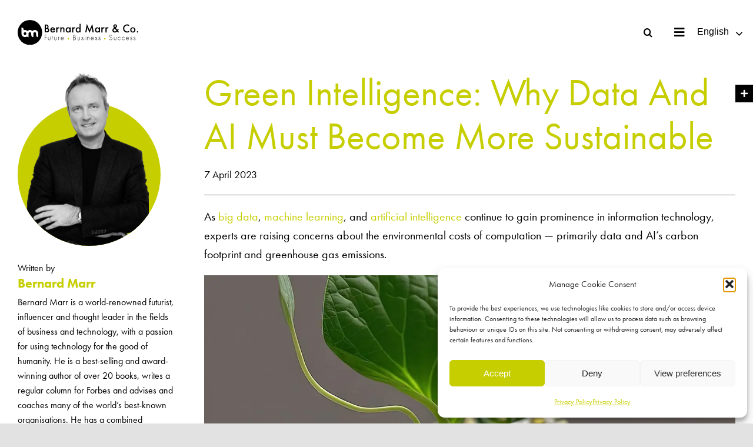

--- FILE ---
content_type: text/html; charset=UTF-8
request_url: https://bernardmarr.com/green-intelligence-why-data-and-ai-must-become-more-sustainable/
body_size: 42762
content:
<!DOCTYPE html>
<html class="avada-html-layout-wide avada-html-header-position-top avada-is-100-percent-template" lang="en-GB" prefix="og: http://ogp.me/ns# fb: http://ogp.me/ns/fb#">
<head>
	<meta http-equiv="X-UA-Compatible" content="IE=edge" />
	<meta http-equiv="Content-Type" content="text/html; charset=utf-8"/>
	<meta name="viewport" content="width=device-width, initial-scale=1" />
	<style id="awlb-live-editor">.fusion-builder-live .fusion-builder-live-toolbar .fusion-toolbar-nav > li.fusion-branding .fusion-builder-logo-wrapper .fusiona-avada-logo {background: url( https://www.123internet.agency/wp-content/uploads/2020/09/123-Internet-Avada-Logo.svg ) no-repeat center !important;
				background-size: contain !important;
				width: 30px;
				height: 30px;}.fusion-builder-live .fusion-builder-live-toolbar .fusion-toolbar-nav > li.fusion-branding .fusion-builder-logo-wrapper .fusiona-avada-logo:before {
					display: none;
				}</style><meta name='robots' content='index, follow, max-image-preview:large, max-snippet:-1, max-video-preview:-1' />

	<!-- This site is optimized with the Yoast SEO plugin v26.8 - https://yoast.com/product/yoast-seo-wordpress/ -->
	<title>Green Intelligence: Why Data And AI Must Become More Sustainable | Bernard Marr</title>
	<meta name="description" content="As big data, machine learning, and artificial intelligence continue to gain prominence in information technology, experts are raising concerns about the environmental costs of computation — primarily data and AI’s carbon footprint and greenhouse gas emissions." />
	<link rel="canonical" href="https://bernardmarr.com/green-intelligence-why-data-and-ai-must-become-more-sustainable/" />
	<meta property="og:locale" content="en_GB" />
	<meta property="og:type" content="article" />
	<meta property="og:title" content="Green Intelligence: Why Data And AI Must Become More Sustainable | Bernard Marr" />
	<meta property="og:description" content="As big data, machine learning, and artificial intelligence continue to gain prominence in information technology, experts are raising concerns about the environmental costs of computation — primarily data and AI’s carbon footprint and greenhouse gas emissions." />
	<meta property="og:url" content="https://bernardmarr.com/green-intelligence-why-data-and-ai-must-become-more-sustainable/" />
	<meta property="og:site_name" content="Bernard Marr" />
	<meta property="article:publisher" content="https://en-gb.facebook.com/BernardWMarr/" />
	<meta property="article:author" content="https://en-gb.facebook.com/BernardWMarr/" />
	<meta property="article:published_time" content="2023-04-07T10:26:09+00:00" />
	<meta property="article:modified_time" content="2023-04-11T10:26:36+00:00" />
	<meta property="og:image" content="https://bernardmarr.com/wp-content/uploads/2023/04/Green-Intelligence_-Why-Data-And-AI-Must-Become-More-Sustainable-1.jpg" />
	<meta property="og:image:width" content="1400" />
	<meta property="og:image:height" content="934" />
	<meta property="og:image:type" content="image/jpeg" />
	<meta name="author" content="Bernard Marr" />
	<meta name="twitter:card" content="summary_large_image" />
	<meta name="twitter:creator" content="@BernardMarr" />
	<meta name="twitter:site" content="@BernardMarr" />
	<meta name="twitter:label1" content="Written by" />
	<meta name="twitter:data1" content="Bernard Marr" />
	<meta name="twitter:label2" content="Estimated reading time" />
	<meta name="twitter:data2" content="8 minutes" />
	<script type="application/ld+json" class="yoast-schema-graph">{"@context":"https://schema.org","@graph":[{"@type":"Article","@id":"https://bernardmarr.com/green-intelligence-why-data-and-ai-must-become-more-sustainable/#article","isPartOf":{"@id":"https://bernardmarr.com/green-intelligence-why-data-and-ai-must-become-more-sustainable/"},"author":{"name":"Bernard Marr","@id":"https://bernardmarr.com/#/schema/person/b3c3cb90b331ffc7b13f30fc74daead0"},"headline":"Green Intelligence: Why Data And AI Must Become More Sustainable","datePublished":"2023-04-07T10:26:09+00:00","dateModified":"2023-04-11T10:26:36+00:00","mainEntityOfPage":{"@id":"https://bernardmarr.com/green-intelligence-why-data-and-ai-must-become-more-sustainable/"},"wordCount":1584,"publisher":{"@id":"https://bernardmarr.com/#organization"},"image":{"@id":"https://bernardmarr.com/green-intelligence-why-data-and-ai-must-become-more-sustainable/#primaryimage"},"thumbnailUrl":"https://bernardmarr.com/wp-content/uploads/2023/04/Green-Intelligence_-Why-Data-And-AI-Must-Become-More-Sustainable-1.jpg","keywords":["Articles"],"articleSection":["AR, VR, MR &amp; The Metaverse","Artificial Intelligence &amp; Machine Learning","IT Perspective","Key Performance Indicators &amp; Metrics"],"inLanguage":"en-GB"},{"@type":"WebPage","@id":"https://bernardmarr.com/green-intelligence-why-data-and-ai-must-become-more-sustainable/","url":"https://bernardmarr.com/green-intelligence-why-data-and-ai-must-become-more-sustainable/","name":"Green Intelligence: Why Data And AI Must Become More Sustainable | Bernard Marr","isPartOf":{"@id":"https://bernardmarr.com/#website"},"primaryImageOfPage":{"@id":"https://bernardmarr.com/green-intelligence-why-data-and-ai-must-become-more-sustainable/#primaryimage"},"image":{"@id":"https://bernardmarr.com/green-intelligence-why-data-and-ai-must-become-more-sustainable/#primaryimage"},"thumbnailUrl":"https://bernardmarr.com/wp-content/uploads/2023/04/Green-Intelligence_-Why-Data-And-AI-Must-Become-More-Sustainable-1.jpg","datePublished":"2023-04-07T10:26:09+00:00","dateModified":"2023-04-11T10:26:36+00:00","description":"As big data, machine learning, and artificial intelligence continue to gain prominence in information technology, experts are raising concerns about the environmental costs of computation — primarily data and AI’s carbon footprint and greenhouse gas emissions.","breadcrumb":{"@id":"https://bernardmarr.com/green-intelligence-why-data-and-ai-must-become-more-sustainable/#breadcrumb"},"inLanguage":"en-GB","potentialAction":[{"@type":"ReadAction","target":["https://bernardmarr.com/green-intelligence-why-data-and-ai-must-become-more-sustainable/"]}]},{"@type":"ImageObject","inLanguage":"en-GB","@id":"https://bernardmarr.com/green-intelligence-why-data-and-ai-must-become-more-sustainable/#primaryimage","url":"https://bernardmarr.com/wp-content/uploads/2023/04/Green-Intelligence_-Why-Data-And-AI-Must-Become-More-Sustainable-1.jpg","contentUrl":"https://bernardmarr.com/wp-content/uploads/2023/04/Green-Intelligence_-Why-Data-And-AI-Must-Become-More-Sustainable-1.jpg","width":1400,"height":934},{"@type":"BreadcrumbList","@id":"https://bernardmarr.com/green-intelligence-why-data-and-ai-must-become-more-sustainable/#breadcrumb","itemListElement":[{"@type":"ListItem","position":1,"name":"Home","item":"https://bernardmarr.com/"},{"@type":"ListItem","position":2,"name":"Green Intelligence: Why Data And AI Must Become More Sustainable"}]},{"@type":"WebSite","@id":"https://bernardmarr.com/#website","url":"https://bernardmarr.com/","name":"Bernard Marr","description":"Intelligent Business Performance","publisher":{"@id":"https://bernardmarr.com/#organization"},"potentialAction":[{"@type":"SearchAction","target":{"@type":"EntryPoint","urlTemplate":"https://bernardmarr.com/?s={search_term_string}"},"query-input":{"@type":"PropertyValueSpecification","valueRequired":true,"valueName":"search_term_string"}}],"inLanguage":"en-GB"},{"@type":"Organization","@id":"https://bernardmarr.com/#organization","name":"Bernard Marr","url":"https://bernardmarr.com/","logo":{"@type":"ImageObject","inLanguage":"en-GB","@id":"https://bernardmarr.com/#/schema/logo/image/","url":"https://bernardmarr.com/wp-content/uploads/2021/06/Bernard-Marr-Intelligent-Business-Performance-Logo.png","contentUrl":"https://bernardmarr.com/wp-content/uploads/2021/06/Bernard-Marr-Intelligent-Business-Performance-Logo.png","width":337,"height":49,"caption":"Bernard Marr"},"image":{"@id":"https://bernardmarr.com/#/schema/logo/image/"},"sameAs":["https://en-gb.facebook.com/BernardWMarr/","https://x.com/BernardMarr","https://www.instagram.com/bernard.marr","https://www.linkedin.com/in/bernardmarr/","https://www.youtube.com/channel/UCWstLaT61QUc-TvfxOjNpFw"]},{"@type":"Person","@id":"https://bernardmarr.com/#/schema/person/b3c3cb90b331ffc7b13f30fc74daead0","name":"Bernard Marr","image":{"@type":"ImageObject","inLanguage":"en-GB","@id":"https://bernardmarr.com/#/schema/person/image/","url":"https://secure.gravatar.com/avatar/a81bcdfff3f49e75dc633a871526c2c2be73bd8d2b76fcde47c280b32e0018ed?s=96&d=mm&r=g","contentUrl":"https://secure.gravatar.com/avatar/a81bcdfff3f49e75dc633a871526c2c2be73bd8d2b76fcde47c280b32e0018ed?s=96&d=mm&r=g","caption":"Bernard Marr"},"description":"Bernard Marr is a world-renowned futurist, influencer and thought leader in the field of business and technology. He is the author of 18 best-selling books, writes a regular column for Forbes and advises and coaches many of the world’s best-known organisations. He has 2 million social media followers and was ranked by LinkedIn as one of the top 5 business influencers in the world and the No 1 influencer in the UK.","sameAs":["https://bernardmarr.com/","https://en-gb.facebook.com/BernardWMarr/","https://www.instagram.com/bernard.marr","https://www.linkedin.com/in/bernardmarr/","https://x.com/BernardMarr","https://www.youtube.com/channel/UCWstLaT61QUc-TvfxOjNpFw"]}]}</script>
	<!-- / Yoast SEO plugin. -->


<link rel="alternate" type="application/rss+xml" title="Bernard Marr &raquo; Feed" href="https://bernardmarr.com/feed/" />
<link rel="alternate" type="application/rss+xml" title="Bernard Marr &raquo; Comments Feed" href="https://bernardmarr.com/comments/feed/" />
					<link rel="shortcut icon" href="https://bernardmarr.com/wp-content/uploads/2026/01/favicon_64.png" type="image/x-icon" />
		
					<!-- Apple Touch Icon -->
			<link rel="apple-touch-icon" sizes="180x180" href="https://bernardmarr.com/wp-content/uploads/2026/01/apple-touch-icon.png">
		
					<!-- Android Icon -->
			<link rel="icon" sizes="192x192" href="https://bernardmarr.com/wp-content/uploads/2026/01/web-app-manifest-192x192-1.png">
		
					<!-- MS Edge Icon -->
			<meta name="msapplication-TileImage" content="https://bernardmarr.com/wp-content/uploads/2026/01/favicon_270.png">
				<link rel="alternate" title="oEmbed (JSON)" type="application/json+oembed" href="https://bernardmarr.com/wp-json/oembed/1.0/embed?url=https%3A%2F%2Fbernardmarr.com%2Fgreen-intelligence-why-data-and-ai-must-become-more-sustainable%2F" />
<link rel="alternate" title="oEmbed (XML)" type="text/xml+oembed" href="https://bernardmarr.com/wp-json/oembed/1.0/embed?url=https%3A%2F%2Fbernardmarr.com%2Fgreen-intelligence-why-data-and-ai-must-become-more-sustainable%2F&#038;format=xml" />

		<meta property="og:title" content="Green Intelligence: Why Data And AI Must Become More Sustainable"/>
		<meta property="og:type" content="article"/>
		<meta property="og:url" content="https://bernardmarr.com/green-intelligence-why-data-and-ai-must-become-more-sustainable/"/>
		<meta property="og:site_name" content="Bernard Marr"/>
		<meta property="og:description" content="As big data, machine learning, and artificial intelligence continue to gain prominence in information technology, experts are raising concerns about the environmental costs of computation — primarily data and AI’s carbon footprint and greenhouse gas emissions. 
The problem is showing no signs of slowing down. As a result of the COVID-19 pandemic, data and"/>

									<meta property="og:image" content="https://bernardmarr.com/wp-content/uploads/2023/04/Green-Intelligence_-Why-Data-And-AI-Must-Become-More-Sustainable-1.jpg"/>
							<style id='wp-img-auto-sizes-contain-inline-css' type='text/css'>
img:is([sizes=auto i],[sizes^="auto," i]){contain-intrinsic-size:3000px 1500px}
/*# sourceURL=wp-img-auto-sizes-contain-inline-css */
</style>
<style id='wp-emoji-styles-inline-css' type='text/css'>

	img.wp-smiley, img.emoji {
		display: inline !important;
		border: none !important;
		box-shadow: none !important;
		height: 1em !important;
		width: 1em !important;
		margin: 0 0.07em !important;
		vertical-align: -0.1em !important;
		background: none !important;
		padding: 0 !important;
	}
/*# sourceURL=wp-emoji-styles-inline-css */
</style>
<style id='wp-block-library-inline-css' type='text/css'>
:root{--wp-block-synced-color:#7a00df;--wp-block-synced-color--rgb:122,0,223;--wp-bound-block-color:var(--wp-block-synced-color);--wp-editor-canvas-background:#ddd;--wp-admin-theme-color:#007cba;--wp-admin-theme-color--rgb:0,124,186;--wp-admin-theme-color-darker-10:#006ba1;--wp-admin-theme-color-darker-10--rgb:0,107,160.5;--wp-admin-theme-color-darker-20:#005a87;--wp-admin-theme-color-darker-20--rgb:0,90,135;--wp-admin-border-width-focus:2px}@media (min-resolution:192dpi){:root{--wp-admin-border-width-focus:1.5px}}.wp-element-button{cursor:pointer}:root .has-very-light-gray-background-color{background-color:#eee}:root .has-very-dark-gray-background-color{background-color:#313131}:root .has-very-light-gray-color{color:#eee}:root .has-very-dark-gray-color{color:#313131}:root .has-vivid-green-cyan-to-vivid-cyan-blue-gradient-background{background:linear-gradient(135deg,#00d084,#0693e3)}:root .has-purple-crush-gradient-background{background:linear-gradient(135deg,#34e2e4,#4721fb 50%,#ab1dfe)}:root .has-hazy-dawn-gradient-background{background:linear-gradient(135deg,#faaca8,#dad0ec)}:root .has-subdued-olive-gradient-background{background:linear-gradient(135deg,#fafae1,#67a671)}:root .has-atomic-cream-gradient-background{background:linear-gradient(135deg,#fdd79a,#004a59)}:root .has-nightshade-gradient-background{background:linear-gradient(135deg,#330968,#31cdcf)}:root .has-midnight-gradient-background{background:linear-gradient(135deg,#020381,#2874fc)}:root{--wp--preset--font-size--normal:16px;--wp--preset--font-size--huge:42px}.has-regular-font-size{font-size:1em}.has-larger-font-size{font-size:2.625em}.has-normal-font-size{font-size:var(--wp--preset--font-size--normal)}.has-huge-font-size{font-size:var(--wp--preset--font-size--huge)}.has-text-align-center{text-align:center}.has-text-align-left{text-align:left}.has-text-align-right{text-align:right}.has-fit-text{white-space:nowrap!important}#end-resizable-editor-section{display:none}.aligncenter{clear:both}.items-justified-left{justify-content:flex-start}.items-justified-center{justify-content:center}.items-justified-right{justify-content:flex-end}.items-justified-space-between{justify-content:space-between}.screen-reader-text{border:0;clip-path:inset(50%);height:1px;margin:-1px;overflow:hidden;padding:0;position:absolute;width:1px;word-wrap:normal!important}.screen-reader-text:focus{background-color:#ddd;clip-path:none;color:#444;display:block;font-size:1em;height:auto;left:5px;line-height:normal;padding:15px 23px 14px;text-decoration:none;top:5px;width:auto;z-index:100000}html :where(.has-border-color){border-style:solid}html :where([style*=border-top-color]){border-top-style:solid}html :where([style*=border-right-color]){border-right-style:solid}html :where([style*=border-bottom-color]){border-bottom-style:solid}html :where([style*=border-left-color]){border-left-style:solid}html :where([style*=border-width]){border-style:solid}html :where([style*=border-top-width]){border-top-style:solid}html :where([style*=border-right-width]){border-right-style:solid}html :where([style*=border-bottom-width]){border-bottom-style:solid}html :where([style*=border-left-width]){border-left-style:solid}html :where(img[class*=wp-image-]){height:auto;max-width:100%}:where(figure){margin:0 0 1em}html :where(.is-position-sticky){--wp-admin--admin-bar--position-offset:var(--wp-admin--admin-bar--height,0px)}@media screen and (max-width:600px){html :where(.is-position-sticky){--wp-admin--admin-bar--position-offset:0px}}

/*# sourceURL=wp-block-library-inline-css */
</style><style id='global-styles-inline-css' type='text/css'>
:root{--wp--preset--aspect-ratio--square: 1;--wp--preset--aspect-ratio--4-3: 4/3;--wp--preset--aspect-ratio--3-4: 3/4;--wp--preset--aspect-ratio--3-2: 3/2;--wp--preset--aspect-ratio--2-3: 2/3;--wp--preset--aspect-ratio--16-9: 16/9;--wp--preset--aspect-ratio--9-16: 9/16;--wp--preset--color--black: #000000;--wp--preset--color--cyan-bluish-gray: #abb8c3;--wp--preset--color--white: #ffffff;--wp--preset--color--pale-pink: #f78da7;--wp--preset--color--vivid-red: #cf2e2e;--wp--preset--color--luminous-vivid-orange: #ff6900;--wp--preset--color--luminous-vivid-amber: #fcb900;--wp--preset--color--light-green-cyan: #7bdcb5;--wp--preset--color--vivid-green-cyan: #00d084;--wp--preset--color--pale-cyan-blue: #8ed1fc;--wp--preset--color--vivid-cyan-blue: #0693e3;--wp--preset--color--vivid-purple: #9b51e0;--wp--preset--gradient--vivid-cyan-blue-to-vivid-purple: linear-gradient(135deg,rgb(6,147,227) 0%,rgb(155,81,224) 100%);--wp--preset--gradient--light-green-cyan-to-vivid-green-cyan: linear-gradient(135deg,rgb(122,220,180) 0%,rgb(0,208,130) 100%);--wp--preset--gradient--luminous-vivid-amber-to-luminous-vivid-orange: linear-gradient(135deg,rgb(252,185,0) 0%,rgb(255,105,0) 100%);--wp--preset--gradient--luminous-vivid-orange-to-vivid-red: linear-gradient(135deg,rgb(255,105,0) 0%,rgb(207,46,46) 100%);--wp--preset--gradient--very-light-gray-to-cyan-bluish-gray: linear-gradient(135deg,rgb(238,238,238) 0%,rgb(169,184,195) 100%);--wp--preset--gradient--cool-to-warm-spectrum: linear-gradient(135deg,rgb(74,234,220) 0%,rgb(151,120,209) 20%,rgb(207,42,186) 40%,rgb(238,44,130) 60%,rgb(251,105,98) 80%,rgb(254,248,76) 100%);--wp--preset--gradient--blush-light-purple: linear-gradient(135deg,rgb(255,206,236) 0%,rgb(152,150,240) 100%);--wp--preset--gradient--blush-bordeaux: linear-gradient(135deg,rgb(254,205,165) 0%,rgb(254,45,45) 50%,rgb(107,0,62) 100%);--wp--preset--gradient--luminous-dusk: linear-gradient(135deg,rgb(255,203,112) 0%,rgb(199,81,192) 50%,rgb(65,88,208) 100%);--wp--preset--gradient--pale-ocean: linear-gradient(135deg,rgb(255,245,203) 0%,rgb(182,227,212) 50%,rgb(51,167,181) 100%);--wp--preset--gradient--electric-grass: linear-gradient(135deg,rgb(202,248,128) 0%,rgb(113,206,126) 100%);--wp--preset--gradient--midnight: linear-gradient(135deg,rgb(2,3,129) 0%,rgb(40,116,252) 100%);--wp--preset--font-size--small: 13.5px;--wp--preset--font-size--medium: 20px;--wp--preset--font-size--large: 27px;--wp--preset--font-size--x-large: 42px;--wp--preset--font-size--normal: 18px;--wp--preset--font-size--xlarge: 36px;--wp--preset--font-size--huge: 54px;--wp--preset--spacing--20: 0.44rem;--wp--preset--spacing--30: 0.67rem;--wp--preset--spacing--40: 1rem;--wp--preset--spacing--50: 1.5rem;--wp--preset--spacing--60: 2.25rem;--wp--preset--spacing--70: 3.38rem;--wp--preset--spacing--80: 5.06rem;--wp--preset--shadow--natural: 6px 6px 9px rgba(0, 0, 0, 0.2);--wp--preset--shadow--deep: 12px 12px 50px rgba(0, 0, 0, 0.4);--wp--preset--shadow--sharp: 6px 6px 0px rgba(0, 0, 0, 0.2);--wp--preset--shadow--outlined: 6px 6px 0px -3px rgb(255, 255, 255), 6px 6px rgb(0, 0, 0);--wp--preset--shadow--crisp: 6px 6px 0px rgb(0, 0, 0);}:where(.is-layout-flex){gap: 0.5em;}:where(.is-layout-grid){gap: 0.5em;}body .is-layout-flex{display: flex;}.is-layout-flex{flex-wrap: wrap;align-items: center;}.is-layout-flex > :is(*, div){margin: 0;}body .is-layout-grid{display: grid;}.is-layout-grid > :is(*, div){margin: 0;}:where(.wp-block-columns.is-layout-flex){gap: 2em;}:where(.wp-block-columns.is-layout-grid){gap: 2em;}:where(.wp-block-post-template.is-layout-flex){gap: 1.25em;}:where(.wp-block-post-template.is-layout-grid){gap: 1.25em;}.has-black-color{color: var(--wp--preset--color--black) !important;}.has-cyan-bluish-gray-color{color: var(--wp--preset--color--cyan-bluish-gray) !important;}.has-white-color{color: var(--wp--preset--color--white) !important;}.has-pale-pink-color{color: var(--wp--preset--color--pale-pink) !important;}.has-vivid-red-color{color: var(--wp--preset--color--vivid-red) !important;}.has-luminous-vivid-orange-color{color: var(--wp--preset--color--luminous-vivid-orange) !important;}.has-luminous-vivid-amber-color{color: var(--wp--preset--color--luminous-vivid-amber) !important;}.has-light-green-cyan-color{color: var(--wp--preset--color--light-green-cyan) !important;}.has-vivid-green-cyan-color{color: var(--wp--preset--color--vivid-green-cyan) !important;}.has-pale-cyan-blue-color{color: var(--wp--preset--color--pale-cyan-blue) !important;}.has-vivid-cyan-blue-color{color: var(--wp--preset--color--vivid-cyan-blue) !important;}.has-vivid-purple-color{color: var(--wp--preset--color--vivid-purple) !important;}.has-black-background-color{background-color: var(--wp--preset--color--black) !important;}.has-cyan-bluish-gray-background-color{background-color: var(--wp--preset--color--cyan-bluish-gray) !important;}.has-white-background-color{background-color: var(--wp--preset--color--white) !important;}.has-pale-pink-background-color{background-color: var(--wp--preset--color--pale-pink) !important;}.has-vivid-red-background-color{background-color: var(--wp--preset--color--vivid-red) !important;}.has-luminous-vivid-orange-background-color{background-color: var(--wp--preset--color--luminous-vivid-orange) !important;}.has-luminous-vivid-amber-background-color{background-color: var(--wp--preset--color--luminous-vivid-amber) !important;}.has-light-green-cyan-background-color{background-color: var(--wp--preset--color--light-green-cyan) !important;}.has-vivid-green-cyan-background-color{background-color: var(--wp--preset--color--vivid-green-cyan) !important;}.has-pale-cyan-blue-background-color{background-color: var(--wp--preset--color--pale-cyan-blue) !important;}.has-vivid-cyan-blue-background-color{background-color: var(--wp--preset--color--vivid-cyan-blue) !important;}.has-vivid-purple-background-color{background-color: var(--wp--preset--color--vivid-purple) !important;}.has-black-border-color{border-color: var(--wp--preset--color--black) !important;}.has-cyan-bluish-gray-border-color{border-color: var(--wp--preset--color--cyan-bluish-gray) !important;}.has-white-border-color{border-color: var(--wp--preset--color--white) !important;}.has-pale-pink-border-color{border-color: var(--wp--preset--color--pale-pink) !important;}.has-vivid-red-border-color{border-color: var(--wp--preset--color--vivid-red) !important;}.has-luminous-vivid-orange-border-color{border-color: var(--wp--preset--color--luminous-vivid-orange) !important;}.has-luminous-vivid-amber-border-color{border-color: var(--wp--preset--color--luminous-vivid-amber) !important;}.has-light-green-cyan-border-color{border-color: var(--wp--preset--color--light-green-cyan) !important;}.has-vivid-green-cyan-border-color{border-color: var(--wp--preset--color--vivid-green-cyan) !important;}.has-pale-cyan-blue-border-color{border-color: var(--wp--preset--color--pale-cyan-blue) !important;}.has-vivid-cyan-blue-border-color{border-color: var(--wp--preset--color--vivid-cyan-blue) !important;}.has-vivid-purple-border-color{border-color: var(--wp--preset--color--vivid-purple) !important;}.has-vivid-cyan-blue-to-vivid-purple-gradient-background{background: var(--wp--preset--gradient--vivid-cyan-blue-to-vivid-purple) !important;}.has-light-green-cyan-to-vivid-green-cyan-gradient-background{background: var(--wp--preset--gradient--light-green-cyan-to-vivid-green-cyan) !important;}.has-luminous-vivid-amber-to-luminous-vivid-orange-gradient-background{background: var(--wp--preset--gradient--luminous-vivid-amber-to-luminous-vivid-orange) !important;}.has-luminous-vivid-orange-to-vivid-red-gradient-background{background: var(--wp--preset--gradient--luminous-vivid-orange-to-vivid-red) !important;}.has-very-light-gray-to-cyan-bluish-gray-gradient-background{background: var(--wp--preset--gradient--very-light-gray-to-cyan-bluish-gray) !important;}.has-cool-to-warm-spectrum-gradient-background{background: var(--wp--preset--gradient--cool-to-warm-spectrum) !important;}.has-blush-light-purple-gradient-background{background: var(--wp--preset--gradient--blush-light-purple) !important;}.has-blush-bordeaux-gradient-background{background: var(--wp--preset--gradient--blush-bordeaux) !important;}.has-luminous-dusk-gradient-background{background: var(--wp--preset--gradient--luminous-dusk) !important;}.has-pale-ocean-gradient-background{background: var(--wp--preset--gradient--pale-ocean) !important;}.has-electric-grass-gradient-background{background: var(--wp--preset--gradient--electric-grass) !important;}.has-midnight-gradient-background{background: var(--wp--preset--gradient--midnight) !important;}.has-small-font-size{font-size: var(--wp--preset--font-size--small) !important;}.has-medium-font-size{font-size: var(--wp--preset--font-size--medium) !important;}.has-large-font-size{font-size: var(--wp--preset--font-size--large) !important;}.has-x-large-font-size{font-size: var(--wp--preset--font-size--x-large) !important;}
/*# sourceURL=global-styles-inline-css */
</style>

<style id='classic-theme-styles-inline-css' type='text/css'>
/*! This file is auto-generated */
.wp-block-button__link{color:#fff;background-color:#32373c;border-radius:9999px;box-shadow:none;text-decoration:none;padding:calc(.667em + 2px) calc(1.333em + 2px);font-size:1.125em}.wp-block-file__button{background:#32373c;color:#fff;text-decoration:none}
/*# sourceURL=/wp-includes/css/classic-themes.min.css */
</style>
<link rel='stylesheet' id='awsm-team-css-css' href='https://bernardmarr.com/wp-content/plugins/awsm-team-pro/css/team.min.css?ver=1.10.2' type='text/css' media='all' />
<link rel='stylesheet' id='font-awesome-css' href='https://bernardmarr.com/wp-content/plugins/post-carousel/public/assets/css/font-awesome.min.css?ver=3.0.12' type='text/css' media='all' />
<link rel='stylesheet' id='pcp_swiper-css' href='https://bernardmarr.com/wp-content/plugins/post-carousel/public/assets/css/swiper-bundle.min.css?ver=3.0.12' type='text/css' media='all' />
<link rel='stylesheet' id='pcp_fonttello_icon-css' href='https://bernardmarr.com/wp-content/plugins/post-carousel/admin/assets/css/fontello.min.css?ver=3.0.12' type='text/css' media='all' />
<link rel='stylesheet' id='pcp-style-css' href='https://bernardmarr.com/wp-content/plugins/post-carousel/public/assets/css/style.min.css?ver=3.0.12' type='text/css' media='all' />
<style id='pcp-style-inline-css' type='text/css'>
#pcp_wrapper-1077:not(.sps-glossary-layout) .sp-pcp-row,#pcp_wrapper-1077 .sps-glossary-items-group .sps-glossary-items-content {margin-right: -17.5px;margin-left: -17.5px;}#pcp_wrapper-1077 .sp-pcp-row [class*='sp-pcp-col-']{padding-right: 17.5px;padding-left: 17.5px; padding-bottom:35px;}.pcp-wrapper-1077 .sp-pcp-title a {color: #c6ce00;display: inherit;} .pcp-wrapper-1077 .sp-pcp-title a:hover {color: #c6ce00;}.pcp-wrapper-1077 .sp-pcp-post-content{color: #000000; }#pcp_wrapper-1077 .sp-pcp-post {padding: 0 0 0 0;}#pcp_wrapper-1077.sp-slider_layout .sp-pcp-post .sp-pcp-post-details {top: 0; right:0; bottom:0; left:0;}#pcp_wrapper-1077 .sp-pcp-post {border: 1px solid #c1c1c1; border-radius: 0px }#pcp_wrapper-1077 .sp-pcp-post{background-color: #ffffff;}#pcp_wrapper-1077 .pcp-post-thumb-wrapper{border: 0px solid #dddddd;border-radius:0px;}.pcp-wrapper-1077 .sp-pcp-post-meta li,.pcp-wrapper-1077 .sp-pcp-post-meta ul,.pcp-wrapper-1077 .sp-pcp-post-meta li a{color: #888;}.pcp-wrapper-1077 .sp-pcp-post-meta li a:hover{color: #e1624b;}#pcp_wrapper-1077 .pcp-readmore-link{ background: #c6ce00; color: #ffffff; border: 1px solid #c6ce00; border-radius: 0px; } #pcp_wrapper-1077 .pcp-readmore-link:hover { background-color: #000000; color: #ffffff; border-color: #000000; }#pcp_wrapper-1077 .pcp-post-pagination .page-numbers.current, #pcp_wrapper-1077 .pcp-post-pagination a.active , #pcp_wrapper-1077 .pcp-post-pagination a:hover{ color: #ffffff; background: #000000; border-color: #e1624b; }#pcp_wrapper-1077 .pcp-post-pagination .page-numbers, .pcp-post-pagination a{ background: #c6ce00; color:#ffffff; border: 2px solid #bbbbbb;border-radius: 2px; }#pcp_wrapper-1077 .pcp-post-pagination{text-align: left;}@media (min-width: 1200px) {.sp-pcp-row .sp-pcp-col-xl-1 {flex: 0 0 100%;}.sp-pcp-row .sp-pcp-col-xl-2 {flex: 1 1 calc( 50% - 35px);}.sp-pcp-row .sp-pcp-col-xl-3 {flex: 1 1 calc( 33.333% - 35px);}.sp-pcp-row .sp-pcp-col-xl-4 {flex: 1 1 calc( 25% - 35px);}.sp-pcp-row .sp-pcp-col-xl-5 { flex: 1 1 calc( 20% - 35px);}.sp-pcp-row .sp-pcp-col-xl-6 {flex: 1 1 calc( 16.66666666666667% - 35px);}.sp-pcp-row .sp-pcp-col-xl-7 {flex: 1 1 calc( 14.28571428% - 35px);}.sp-pcp-row .sp-pcp-col-xl-8 {flex: 1 1 calc( 12.5% - 35px);}}@media (max-width: 1200px) {.sp-pcp-row .sp-pcp-col-lg-1 {flex: 0 0 100%;}.sp-pcp-row .sp-pcp-col-lg-2 {flex: 1 1 calc( 50% - 35px);}.sp-pcp-row .sp-pcp-col-lg-3 {flex: 1 1 calc( 33.333% - 35px);}.sp-pcp-row .sp-pcp-col-lg-4 {flex: 1 1 calc( 25% - 35px);}.sp-pcp-row .sp-pcp-col-lg-5 { flex: 1 1 calc( 20% - 35px);}.sp-pcp-row .sp-pcp-col-lg-6 {flex: 1 1 calc( 16.66666666666667% - 35px);}.sp-pcp-row .sp-pcp-col-lg-7 {flex: 1 1 calc( 14.28571428% - 35px);}.sp-pcp-row .sp-pcp-col-lg-8 {flex: 1 1 calc( 12.5% - 35px);}}@media (max-width: 992px) {.sp-pcp-row .sp-pcp-col-md-1 {flex: 0 0 100%;}.sp-pcp-row .sp-pcp-col-md-2 {flex: 1 1 calc( 50% - 35px);}.sp-pcp-row .sp-pcp-col-md-2-5 {flex: 0 0 75%;}.sp-pcp-row .sp-pcp-col-md-3 {flex: 1 1 calc( 33.333% - 35px);}.sp-pcp-row .sp-pcp-col-md-4 {flex: 1 1 calc( 25% - 35px);}.sp-pcp-row .sp-pcp-col-md-5 { flex: 1 1 calc( 20% - 35px);}.sp-pcp-row .sp-pcp-col-md-6 {flex: 1 1 calc( 16.66666666666667% - 35px);}.sp-pcp-row .sp-pcp-col-md-7 {flex: 1 1 calc( 14.28571428% - 35px);}.sp-pcp-row .sp-pcp-col-md-8 {flex: 1 1 calc( 12.5% - 35px);}}@media (max-width: 768px) {.sp-pcp-row .sp-pcp-col-sm-1 {flex: 0 0 100%;}.sp-pcp-row .sp-pcp-col-sm-2 {flex: 1 1 calc( 50% - 35px);}.sp-pcp-row .sp-pcp-col-sm-2-5 {flex: 0 0 75%;}.sp-pcp-row .sp-pcp-col-sm-3 {flex: 1 1 calc( 33.333% - 35px);}.sp-pcp-row .sp-pcp-col-sm-4 {flex: 1 1 calc( 25% - 35px);}.sp-pcp-row .sp-pcp-col-sm-5 { flex: 1 1 calc( 20% - 35px);}.sp-pcp-row .sp-pcp-col-sm-6 {flex: 1 1 calc( 16.66666666666667% - 35px);}.sp-pcp-row .sp-pcp-col-sm-7 {flex: 1 1 calc( 14.28571428% - 35px);}.sp-pcp-row .sp-pcp-col-sm-8 {flex: 1 1 calc( 12.5% - 35px);}}@media (max-width: 420px) {.sp-pcp-row .sp-pcp-col-xs-1 {flex: 0 0 100%;}.sp-pcp-row .sp-pcp-col-xs-2 {flex: 1 1 calc( 50% - 35px);}.sp-pcp-row .sp-pcp-col-xs-3 {flex: 1 1 calc( 33.333% - 35px);}.sp-pcp-row .sp-pcp-col-xs-4 {flex: 1 1 calc( 25% - 35px);}.sp-pcp-row .sp-pcp-col-xs-5 { flex: 1 1 calc( 20% - 35px);}.sp-pcp-row .sp-pcp-col-xs-6 {flex: 1 1 calc( 16.66666666666667% - 35px);}.sp-pcp-row .sp-pcp-col-xs-7 {flex: 1 1 calc( 14.28571428% - 35px);}.sp-pcp-row .sp-pcp-col-xs-8 {flex: 1 1 calc( 12.5% - 35px);}}
/*# sourceURL=pcp-style-inline-css */
</style>
<link rel='stylesheet' id='cmplz-general-css' href='https://bernardmarr.com/wp-content/plugins/complianz-gdpr/assets/css/cookieblocker.min.css?ver=1765947142' type='text/css' media='all' />
<link rel='stylesheet' id='fusion-dynamic-css-css' href='https://bernardmarr.com/wp-content/uploads/fusion-styles/d88a5b95cce2f74c4d36e5cb596f4af9.min.css?ver=3.8.2' type='text/css' media='all' />
<link rel='stylesheet' id='avada-max-1c-css' href='https://bernardmarr.com/wp-content/themes/Avada/assets/css/media/max-1c.min.css?ver=7.8.2' type='text/css' media='only screen and (max-width: 644px)' />
<link rel='stylesheet' id='avada-max-2c-css' href='https://bernardmarr.com/wp-content/themes/Avada/assets/css/media/max-2c.min.css?ver=7.8.2' type='text/css' media='only screen and (max-width: 720px)' />
<link rel='stylesheet' id='avada-min-2c-max-3c-css' href='https://bernardmarr.com/wp-content/themes/Avada/assets/css/media/min-2c-max-3c.min.css?ver=7.8.2' type='text/css' media='only screen and (min-width: 720px) and (max-width: 796px)' />
<link rel='stylesheet' id='avada-min-3c-max-4c-css' href='https://bernardmarr.com/wp-content/themes/Avada/assets/css/media/min-3c-max-4c.min.css?ver=7.8.2' type='text/css' media='only screen and (min-width: 796px) and (max-width: 872px)' />
<link rel='stylesheet' id='avada-min-4c-max-5c-css' href='https://bernardmarr.com/wp-content/themes/Avada/assets/css/media/min-4c-max-5c.min.css?ver=7.8.2' type='text/css' media='only screen and (min-width: 872px) and (max-width: 948px)' />
<link rel='stylesheet' id='avada-min-5c-max-6c-css' href='https://bernardmarr.com/wp-content/themes/Avada/assets/css/media/min-5c-max-6c.min.css?ver=7.8.2' type='text/css' media='only screen and (min-width: 948px) and (max-width: 1024px)' />
<link rel='stylesheet' id='avada-min-shbp-css' href='https://bernardmarr.com/wp-content/themes/Avada/assets/css/media/min-shbp.min.css?ver=7.8.2' type='text/css' media='only screen and (min-width: 1025px)' />
<link rel='stylesheet' id='avada-max-shbp-css' href='https://bernardmarr.com/wp-content/themes/Avada/assets/css/media/max-shbp.min.css?ver=7.8.2' type='text/css' media='only screen and (max-width: 1024px)' />
<link rel='stylesheet' id='avada-max-sh-shbp-css' href='https://bernardmarr.com/wp-content/themes/Avada/assets/css/media/max-sh-shbp.min.css?ver=7.8.2' type='text/css' media='only screen and (max-width: 1024px)' />
<link rel='stylesheet' id='avada-min-768-max-1024-p-css' href='https://bernardmarr.com/wp-content/themes/Avada/assets/css/media/min-768-max-1024-p.min.css?ver=7.8.2' type='text/css' media='only screen and (min-device-width: 768px) and (max-device-width: 1024px) and (orientation: portrait)' />
<link rel='stylesheet' id='avada-min-768-max-1024-l-css' href='https://bernardmarr.com/wp-content/themes/Avada/assets/css/media/min-768-max-1024-l.min.css?ver=7.8.2' type='text/css' media='only screen and (min-device-width: 768px) and (max-device-width: 1024px) and (orientation: landscape)' />
<link rel='stylesheet' id='avada-max-sh-cbp-css' href='https://bernardmarr.com/wp-content/themes/Avada/assets/css/media/max-sh-cbp.min.css?ver=7.8.2' type='text/css' media='only screen and (max-width: 800px)' />
<link rel='stylesheet' id='avada-max-sh-sbp-css' href='https://bernardmarr.com/wp-content/themes/Avada/assets/css/media/max-sh-sbp.min.css?ver=7.8.2' type='text/css' media='only screen and (max-width: 800px)' />
<link rel='stylesheet' id='avada-max-sh-640-css' href='https://bernardmarr.com/wp-content/themes/Avada/assets/css/media/max-sh-640.min.css?ver=7.8.2' type='text/css' media='only screen and (max-width: 640px)' />
<link rel='stylesheet' id='avada-max-shbp-18-css' href='https://bernardmarr.com/wp-content/themes/Avada/assets/css/media/max-shbp-18.min.css?ver=7.8.2' type='text/css' media='only screen and (max-width: 1006px)' />
<link rel='stylesheet' id='avada-max-shbp-32-css' href='https://bernardmarr.com/wp-content/themes/Avada/assets/css/media/max-shbp-32.min.css?ver=7.8.2' type='text/css' media='only screen and (max-width: 992px)' />
<link rel='stylesheet' id='avada-min-sh-cbp-css' href='https://bernardmarr.com/wp-content/themes/Avada/assets/css/media/min-sh-cbp.min.css?ver=7.8.2' type='text/css' media='only screen and (min-width: 800px)' />
<link rel='stylesheet' id='avada-max-640-css' href='https://bernardmarr.com/wp-content/themes/Avada/assets/css/media/max-640.min.css?ver=7.8.2' type='text/css' media='only screen and (max-device-width: 640px)' />
<link rel='stylesheet' id='avada-max-main-css' href='https://bernardmarr.com/wp-content/themes/Avada/assets/css/media/max-main.min.css?ver=7.8.2' type='text/css' media='only screen and (max-width: 1024px)' />
<link rel='stylesheet' id='avada-max-cbp-css' href='https://bernardmarr.com/wp-content/themes/Avada/assets/css/media/max-cbp.min.css?ver=7.8.2' type='text/css' media='only screen and (max-width: 800px)' />
<link rel='stylesheet' id='fb-max-sh-cbp-css' href='https://bernardmarr.com/wp-content/plugins/fusion-builder/assets/css/media/max-sh-cbp.min.css?ver=3.8.2' type='text/css' media='only screen and (max-width: 800px)' />
<link rel='stylesheet' id='fb-min-768-max-1024-p-css' href='https://bernardmarr.com/wp-content/plugins/fusion-builder/assets/css/media/min-768-max-1024-p.min.css?ver=3.8.2' type='text/css' media='only screen and (min-device-width: 768px) and (max-device-width: 1024px) and (orientation: portrait)' />
<link rel='stylesheet' id='fb-max-640-css' href='https://bernardmarr.com/wp-content/plugins/fusion-builder/assets/css/media/max-640.min.css?ver=3.8.2' type='text/css' media='only screen and (max-device-width: 640px)' />
<link rel='stylesheet' id='fb-max-1c-css' href='https://bernardmarr.com/wp-content/plugins/fusion-builder/assets/css/media/max-1c.css?ver=3.8.2' type='text/css' media='only screen and (max-width: 644px)' />
<link rel='stylesheet' id='fb-max-2c-css' href='https://bernardmarr.com/wp-content/plugins/fusion-builder/assets/css/media/max-2c.css?ver=3.8.2' type='text/css' media='only screen and (max-width: 720px)' />
<link rel='stylesheet' id='fb-min-2c-max-3c-css' href='https://bernardmarr.com/wp-content/plugins/fusion-builder/assets/css/media/min-2c-max-3c.css?ver=3.8.2' type='text/css' media='only screen and (min-width: 720px) and (max-width: 796px)' />
<link rel='stylesheet' id='fb-min-3c-max-4c-css' href='https://bernardmarr.com/wp-content/plugins/fusion-builder/assets/css/media/min-3c-max-4c.css?ver=3.8.2' type='text/css' media='only screen and (min-width: 796px) and (max-width: 872px)' />
<link rel='stylesheet' id='fb-min-4c-max-5c-css' href='https://bernardmarr.com/wp-content/plugins/fusion-builder/assets/css/media/min-4c-max-5c.css?ver=3.8.2' type='text/css' media='only screen and (min-width: 872px) and (max-width: 948px)' />
<link rel='stylesheet' id='fb-min-5c-max-6c-css' href='https://bernardmarr.com/wp-content/plugins/fusion-builder/assets/css/media/min-5c-max-6c.css?ver=3.8.2' type='text/css' media='only screen and (min-width: 948px) and (max-width: 1024px)' />
<script type="text/javascript" src="https://bernardmarr.com/wp-includes/js/jquery/jquery.min.js?ver=3.7.1" id="jquery-core-js"></script>
<script type="text/javascript" src="https://bernardmarr.com/wp-includes/js/jquery/jquery-migrate.min.js?ver=3.4.1" id="jquery-migrate-js"></script>
<link rel="https://api.w.org/" href="https://bernardmarr.com/wp-json/" /><link rel="alternate" title="JSON" type="application/json" href="https://bernardmarr.com/wp-json/wp/v2/posts/14632" /><link rel="EditURI" type="application/rsd+xml" title="RSD" href="https://bernardmarr.com/xmlrpc.php?rsd" />
<meta name="generator" content="WordPress 6.9" />
<link rel='shortlink' href='https://bernardmarr.com/?p=14632' />
			<style>.cmplz-hidden {
					display: none !important;
				}</style><link rel="preload" href="https://bernardmarr.com/wp-content/themes/Avada/includes/lib/assets/fonts/icomoon/awb-icons.woff" as="font" type="font/woff" crossorigin><link rel="preload" href="//bernardmarr.com/wp-content/themes/Avada/includes/lib/assets/fonts/fontawesome/webfonts/fa-brands-400.woff2" as="font" type="font/woff2" crossorigin><link rel="preload" href="//bernardmarr.com/wp-content/themes/Avada/includes/lib/assets/fonts/fontawesome/webfonts/fa-regular-400.woff2" as="font" type="font/woff2" crossorigin><link rel="preload" href="//bernardmarr.com/wp-content/themes/Avada/includes/lib/assets/fonts/fontawesome/webfonts/fa-solid-900.woff2" as="font" type="font/woff2" crossorigin><link rel="preload" href="https://bernardmarr.com/wp-content/uploads/fusion-icons/BernardIcons-v1.0/fonts/BernardIcons.ttf?gwyvbs" as="font" type="font/ttf" crossorigin><style type="text/css" id="css-fb-visibility">@media screen and (max-width: 800px){.fusion-no-small-visibility{display:none !important;}body .sm-text-align-center{text-align:center !important;}body .sm-text-align-left{text-align:left !important;}body .sm-text-align-right{text-align:right !important;}body .sm-flex-align-center{justify-content:center !important;}body .sm-flex-align-flex-start{justify-content:flex-start !important;}body .sm-flex-align-flex-end{justify-content:flex-end !important;}body .sm-mx-auto{margin-left:auto !important;margin-right:auto !important;}body .sm-ml-auto{margin-left:auto !important;}body .sm-mr-auto{margin-right:auto !important;}body .fusion-absolute-position-small{position:absolute;top:auto;width:100%;}.awb-sticky.awb-sticky-small{ position: sticky; top: var(--awb-sticky-offset,0); }}@media screen and (min-width: 801px) and (max-width: 1024px){.fusion-no-medium-visibility{display:none !important;}body .md-text-align-center{text-align:center !important;}body .md-text-align-left{text-align:left !important;}body .md-text-align-right{text-align:right !important;}body .md-flex-align-center{justify-content:center !important;}body .md-flex-align-flex-start{justify-content:flex-start !important;}body .md-flex-align-flex-end{justify-content:flex-end !important;}body .md-mx-auto{margin-left:auto !important;margin-right:auto !important;}body .md-ml-auto{margin-left:auto !important;}body .md-mr-auto{margin-right:auto !important;}body .fusion-absolute-position-medium{position:absolute;top:auto;width:100%;}.awb-sticky.awb-sticky-medium{ position: sticky; top: var(--awb-sticky-offset,0); }}@media screen and (min-width: 1025px){.fusion-no-large-visibility{display:none !important;}body .lg-text-align-center{text-align:center !important;}body .lg-text-align-left{text-align:left !important;}body .lg-text-align-right{text-align:right !important;}body .lg-flex-align-center{justify-content:center !important;}body .lg-flex-align-flex-start{justify-content:flex-start !important;}body .lg-flex-align-flex-end{justify-content:flex-end !important;}body .lg-mx-auto{margin-left:auto !important;margin-right:auto !important;}body .lg-ml-auto{margin-left:auto !important;}body .lg-mr-auto{margin-right:auto !important;}body .fusion-absolute-position-large{position:absolute;top:auto;width:100%;}.awb-sticky.awb-sticky-large{ position: sticky; top: var(--awb-sticky-offset,0); }}</style><style type="text/css" id="fusion-branding-style">#wpadminbar .avada-menu > .ab-item:before,#wpadminbar > #wp-toolbar #wp-admin-bar-fb-edit > .ab-item:before {background: url( https://www.123internet.agency/wp-content/uploads/2020/09/123-Internet-Avada-Logo.svg ) no-repeat center !important;background-size: auto !important;content: "" !important;
						padding: 2px 0;
						width: 20px;
						height: 20px;
						background-size: contain !important;}</style><style type="text/css">.recentcomments a{display:inline !important;padding:0 !important;margin:0 !important;}</style><link rel="icon" href="https://bernardmarr.com/wp-content/uploads/2026/01/cropped-web-app-manifest-512x512-1-32x32.png" sizes="32x32" />
<link rel="icon" href="https://bernardmarr.com/wp-content/uploads/2026/01/cropped-web-app-manifest-512x512-1-192x192.png" sizes="192x192" />
<link rel="apple-touch-icon" href="https://bernardmarr.com/wp-content/uploads/2026/01/cropped-web-app-manifest-512x512-1-180x180.png" />
<meta name="msapplication-TileImage" content="https://bernardmarr.com/wp-content/uploads/2026/01/cropped-web-app-manifest-512x512-1-270x270.png" />
		<style type="text/css" id="wp-custom-css">
			@media only screen and (max-width: 700px) {
    .privy-element-wrapper.privy-image-element-wrapper img { display: none !important; }
    .privy-element-wrapper h2 strong { font-size: 32px !important; }
    nav #menu-main-navigation { max-height: 100vh !important; flex-wrap: nowrap !important; top: 0 !important; justify-content: flex-start !important; padding: 0px 0px 35px !important; margin: 0px !important; height: 100vh !important; }
    nav #menu-main-navigation .fusion-megamenu-icon { position: unset !important; height: 25vh !important; margin-bottom: 15px !important; }
    #logo-slider img { height: 100px !important; width: 100px !important; display: flex !important; object-fit: contain !important; }
}		</style>
				<script type="text/javascript">
			var doc = document.documentElement;
			doc.setAttribute( 'data-useragent', navigator.userAgent );
		</script>
		<!-- Google Verification Include Start -->
<meta name="google-site-verification" content="94-WSfy1LXAj3u_J_sOFdWFyhrBRrtI9_aeb3ozKD_Q" />
<meta name="google-site-verification" content="mWPmvQnyuDvP1A3zOFrIBCdr7zOOwxPrVOY1MD00iM0" />
<!-- Google Verification Include End -->

<!-- Facebook Pixel Code Start -->
<script type="text/plain" data-service="facebook" data-category="marketing">
  !function(f,b,e,v,n,t,s){if(f.fbq)return;n=f.fbq=function(){n.callMethod?
  n.callMethod.apply(n,arguments):n.queue.push(arguments)};if(!f._fbq)f._fbq=n;
  n.push=n;n.loaded=!0;n.version='2.0';n.queue=[];t=b.createElement(e);t.async=!0;
  t.src=v;s=b.getElementsByTagName(e)[0];s.parentNode.insertBefore(t,s)}(window,
  document,'script','https://connect.facebook.net/en_US/fbevents.js');
  fbq('init', '139323233264666'); // Insert your pixel ID here.
  fbq('track', 'PageView');
</script>
<noscript><img height="1" width="1" style="display:none"
src="https://www.facebook.com/tr?id=139323233264666&ev=PageView&noscript=1"
/></noscript>
<!-- End Facebook Pixel Code End -->

<!-- Google Analytics Code Start -->
<script type="text/plain" data-service="google-analytics" data-category="statistics">
  (function(i,s,o,g,r,a,m){i['GoogleAnalyticsObject']=r;i[r]=i[r]||function(){
    (i[r].q=i[r].q||[]).push(arguments)},i[r].l=1*new Date();a=s.createElement(o),
    m=s.getElementsByTagName(o)[0];a.async=1;a.src=g;m.parentNode.insertBefore(a,m)
  })(window,document,'script','https://www.google-analytics.com/analytics.js','ga');

  ga('create', 'UA-97442595-1', 'auto');
  ga('send', 'pageview');
</script>

<!-- Google tag (gtag.js) -->
<script type="text/plain" data-service="google-analytics" data-category="statistics" async data-cmplz-src="https://www.googletagmanager.com/gtag/js?id=G-XKWSG1R2WX"></script>
<script>
  window.dataLayer = window.dataLayer || [];
  function gtag(){dataLayer.push(arguments);}
  gtag('js', new Date());

  gtag('config', 'G-XKWSG1R2WX');
</script>
<!-- Google Analytics Code End -->
  
<!-- Constant Contact Active Forms Start -->
<script> var _ctct_m = "6db9f318d228f903c04539740bfa868f"; </script>
<script id="signupScript" src="//static.ctctcdn.com/js/signup-form-widget/current/signup-form-widget.min.js" async defer></script>
<!-- Constant Contact Active Forms End -->
	<!-- Slick Slider CSS Include -->
<link rel="stylesheet" href="https://cdnjs.cloudflare.com/ajax/libs/slick-carousel/1.9.0/slick.css" integrity="sha512-wR4oNhLBHf7smjy0K4oqzdWumd+r5/+6QO/vDda76MW5iug4PT7v86FoEkySIJft3XA0Ae6axhIvHrqwm793Nw==" crossorigin="anonymous" />
<link rel="stylesheet" href="https://cdnjs.cloudflare.com/ajax/libs/slick-carousel/1.9.0/slick-theme.css" integrity="sha512-6lLUdeQ5uheMFbWm3CP271l14RsX1xtx+J5x2yeIDkkiBpeVTNhTqijME7GgRKKi6hCqovwCoBTlRBEC20M8Mg==" crossorigin="anonymous" />

<!-- Adobe Font CSS Include -->
<link rel="stylesheet" href="https://use.typekit.net/skm4cyt.css">

<!-- Custom CSS Include -->
<link rel="stylesheet" href="/wp-includes/css/custom-css.css">

<!-- Search Console Verification -->
<meta name="google-site-verification" content="Frqb-rLiuu3s_OJO6WGti8XsQCxCQiPI9g8X9PZFagQ" />

<!-- Custom Favicon Include -->
<link rel="icon" href="/favicon.ico" sizes="any">
<link rel="icon" type="image/svg+xml" href="/favicon.svg" />
<link rel="icon" type="image/png" sizes="48x48" href="/favicon_48.png">
<link rel="icon" type="image/png" sizes="96x96" href="/favicon-96x96.png"></head>

<body data-cmplz=1 class="wp-singular post-template-default single single-post postid-14632 single-format-standard wp-theme-Avada fusion-image-hovers fusion-pagination-sizing fusion-button_type-flat fusion-button_span-no fusion-button_gradient-linear avada-image-rollover-circle-yes avada-image-rollover-yes avada-image-rollover-direction-left fusion-body ltr fusion-sticky-header no-tablet-sticky-header no-mobile-sticky-header no-mobile-slidingbar no-mobile-totop avada-has-rev-slider-styles fusion-disable-outline fusion-sub-menu-fade mobile-logo-pos-left layout-wide-mode avada-has-boxed-modal-shadow- layout-scroll-offset-full avada-has-zero-margin-offset-top fusion-top-header menu-text-align-center mobile-menu-design-classic fusion-show-pagination-text fusion-header-layout-v3 avada-responsive avada-footer-fx-none avada-menu-highlight-style-bar fusion-search-form-clean fusion-main-menu-search-overlay fusion-avatar-circle avada-dropdown-styles avada-blog-layout-large avada-blog-archive-layout-large avada-header-shadow-no avada-menu-icon-position-left avada-has-megamenu-shadow avada-has-mobile-menu-search avada-has-main-nav-search-icon avada-has-breadcrumb-mobile-hidden avada-has-titlebar-bar_and_content avada-header-border-color-full-transparent avada-has-pagination-width_height avada-flyout-menu-direction-fade avada-ec-views-v1" data-awb-post-id="14632">
		<a class="skip-link screen-reader-text" href="#content">Skip to content</a>

	<div id="boxed-wrapper">
		<div class="fusion-sides-frame"></div>
		<div id="wrapper" class="fusion-wrapper">
			<div id="home" style="position:relative;top:-1px;"></div>
							<div class="fusion-tb-header"><nav class="fusion-fullwidth fullwidth-box fusion-builder-row-1 fusion-flex-container nonhundred-percent-fullwidth non-hundred-percent-height-scrolling fusion-sticky-container fusion-custom-z-index" style="background-color: rgba(255,255,255,0);background-position: center center;background-repeat: no-repeat;border-width: 0px 0px 0px 0px;border-color:#e2e2e2;border-style:solid;" data-transition-offset="0" data-scroll-offset="0" data-sticky-small-visibility="1" data-sticky-medium-visibility="1" data-sticky-large-visibility="1" ><div class="fusion-builder-row fusion-row fusion-flex-align-items-center fusion-flex-justify-content-space-between" style="max-width:1456px;margin-left: calc(-4% / 2 );margin-right: calc(-4% / 2 );"><div class="fusion-layout-column fusion_builder_column fusion-builder-column-0 fusion_builder_column_1_5 1_5 fusion-flex-column fusion-flex-align-self-center" id="logo-column"><div class="fusion-column-wrapper fusion-flex-justify-content-center fusion-content-layout-column" style="background-position:left top;background-repeat:no-repeat;-webkit-background-size:cover;-moz-background-size:cover;-o-background-size:cover;background-size:cover;padding: 0px 0px 0px 0px;"><div ><span class=" fusion-imageframe imageframe-none imageframe-1 hover-type-none" style="max-width:225px;"><a class="fusion-no-lightbox" href="/" target="_self" aria-label="Bernard-Marr-Logo-Black-new"><img fetchpriority="high" decoding="async" width="883" height="179" alt="Bernard Marr | Logo Black" src="https://bernardmarr.com/wp-content/uploads/2021/06/Bernard-Marr-Logo-Black-new.svg" class="img-responsive wp-image-1069"/></a></span></div></div><style type="text/css">.fusion-body .fusion-builder-column-0{width:20% !important;margin-top : 0px;margin-bottom : 0px;}.fusion-builder-column-0 > .fusion-column-wrapper {padding-top : 0px !important;padding-right : 0px !important;margin-right : 9.6%;padding-bottom : 0px !important;padding-left : 0px !important;margin-left : 9.6%;}@media only screen and (max-width:1024px) {.fusion-body .fusion-builder-column-0{width:33.333333333333% !important;order : 0;}.fusion-builder-column-0 > .fusion-column-wrapper {margin-right : 5.76%;margin-left : 5.76%;}}@media only screen and (max-width:800px) {.fusion-body .fusion-builder-column-0{width:50% !important;order : 0;}.fusion-builder-column-0 > .fusion-column-wrapper {margin-right : 3.84%;margin-left : 3.84%;}}</style></div><div class="fusion-layout-column fusion_builder_column fusion-builder-column-1 fusion_builder_column_3_5 3_5 fusion-flex-column fusion-flex-align-self-center" id="nav-column"><div class="fusion-column-wrapper fusion-flex-justify-content-center fusion-content-layout-column" style="background-position:left top;background-repeat:no-repeat;-webkit-background-size:cover;-moz-background-size:cover;-o-background-size:cover;background-size:cover;padding: 0px 0px 0px 0px;"><i class="fb-icon-element-1 fb-icon-element fontawesome-icon fa-search fas circle-no fusion-no-medium-visibility fusion-no-large-visibility fusion-text-flow" style="font-size:15px;margin-right:7.5px;" id="search-trigger"></i><style>i.fb-icon-element.fontawesome-icon.fb-icon-element-1{ color: #000000;}i.fb-icon-element.fontawesome-icon.fb-icon-element-1:hover { color: #000000;}</style><style type="text/css">.fusion-search-element-1 .searchform .fusion-search-form-content .fusion-search-field input,.fusion-search-element-1 .searchform .fusion-search-form-content .fusion-search-button input[type=submit] {height: 50px;}.fusion-search-element-1 .searchform .fusion-search-form-content .fusion-search-button input[type=submit] {line-height: 50px;}.fusion-search-element-1.fusion-search-form-clean .searchform .fusion-search-form-content .fusion-search-field input {padding-left: 50px;}.fusion-search-element-1 .searchform .fusion-search-form-content .fusion-search-button input[type=submit] {width: 50px;}.fusion-search-element-1 .searchform .fusion-search-form-content .fusion-search-field input,.fusion-search-element-1 .searchform .fusion-search-form-content .fusion-search-field input::placeholder,.fusion-search-element-1.fusion-search-form-clean .searchform .fusion-search-form-content .fusion-search-button input[type=submit] {color: #000000;}.fusion-search-element-1 .searchform .fusion-search-form-content .fusion-search-field input:focus {border-color: #c6ce00;}.fusion-search-element-1 .searchform .fusion-search-form-content .fusion-search-field input,.fusion-search-element-1.fusion-search-form-clean .searchform .fusion-search-form-content .fusion-search-button input[type=submit] {font-size: 16px;}.fusion-search-element-1 .searchform .fusion-search-form-content .fusion-search-field input {background-color: #ffffff;border-top-width:0px;border-right-width:0px;border-bottom-width:0px;border-left-width:0px;border-color: #c1c1c1;}.fusion-search-element-1 .searchform.fusion-search-form-classic .fusion-search-form-content, .fusion-search-form-classic .searchform:not(.fusion-search-form-clean) .fusion-search-form-content {border-radius: 0px;overflow: hidden;}.fusion-search-element-1 .fusion-search-form-content input.s {border-radius: 0px;}</style><div class="fusion-search-element fusion-search-element-1 fusion-no-small-visibility fusion-search-form-clean">		<form role="search" class="searchform fusion-search-form  fusion-search-form-clean" method="get" action="https://bernardmarr.com/">
			<div class="fusion-search-form-content">

				
				<div class="fusion-search-field search-field">
					<label><span class="screen-reader-text">Search for:</span>
													<input type="search" value="" name="s" class="s" placeholder=" " required aria-required="true" aria-label=" "/>
											</label>
				</div>
				<div class="fusion-search-button search-button">
					<input type="submit" class="fusion-search-submit searchsubmit" aria-label="Search" value="&#xf002;" />
									</div>

				<input type="hidden" name="post_type[]" value="any" /><input type="hidden" name="search_limit_to_post_titles" value="0" /><input type="hidden" name="fs" value="1" />
			</div>


			
		</form>
		</div><nav class="fusion-menu-element-wrapper direction-row mode-dropdown expand-method-hover submenu-mode-dropdown mobile-mode-collapse-to-button mobile-size-full-absolute icons-position-left dropdown-carets-yes has-active-border-bottom-no has-active-border-left-no has-active-border-right-no mobile-trigger-fullwidth-off mobile-indent-on mobile-justify-left main-justify-left loading mega-menu-loading expand-right submenu-transition-fade" aria-label="Menu" data-breakpoint="10000" data-count="0" data-transition-type="fade" data-transition-time="300"><button type="button" class="avada-menu-mobile-menu-trigger no-text" onClick="fusionNavClickExpandBtn(this);" aria-expanded="false" aria-controls="menu-main-navigation"><span class="inner"><span class="collapsed-nav-text"><span class="screen-reader-text">Toggle Navigation</span></span><span class="collapsed-nav-icon"><span class="collapsed-nav-icon-open fa-bars fas"></span><span class="collapsed-nav-icon-close fa-times fas"></span></span></span></button><style>.fusion-body .fusion-menu-element-wrapper[data-count="0"] > .avada-menu-mobile-menu-trigger{font-family:inherit;font-weight:400;color:#000000;padding-right:0px;font-size:20px;}.fusion-body .fusion-menu-element-wrapper[data-count="0"] .custom-menu-search-overlay ~ .fusion-overlay-search{background-color:#ffffff;color:#000000 !important;}.fusion-body .fusion-menu-element-wrapper[data-count="0"] .fusion-overlay-search .fusion-close-search:before,.fusion-body .fusion-menu-element-wrapper[data-count="0"] .fusion-overlay-search .fusion-close-search:after{background:#000000;}.fusion-body .fusion-menu-element-wrapper[data-count="0"]:not(.collapse-enabled) .fusion-menu-element-list > li:not(.fusion-menu-item-button) > .background-active{background:#ffffff;}.fusion-body .fusion-menu-element-wrapper[data-count="0"]:not(.collapse-enabled).expand-method-click.dropdown-arrows-parent.direction-row > ul > li.menu-item-has-children.expanded:after,.fusion-body .fusion-menu-element-wrapper[data-count="0"]:not(.collapse-enabled).expand-method-hover.dropdown-arrows-parent.direction-row > ul > li.menu-item-has-children:hover:after,.fusion-body .fusion-menu-element-wrapper[data-count="0"]:not(.collapse-enabled).expand-method-hover.dropdown-arrows-parent.direction-row > ul > li.menu-item-has-children.hover:after,.fusion-body .fusion-menu-element-wrapper[data-count="0"]:not(.collapse-enabled).expand-method-hover.dropdown-arrows-parent.direction-row > ul > li.menu-item-has-children:focus:after,.fusion-body .fusion-menu-element-wrapper[data-count="0"]:not(.collapse-enabled).expand-method-hover.dropdown-arrows-parent.direction-row > ul > li.menu-item-has-children:active:after{border-top-color:#ffffff;}.fusion-body .fusion-menu-element-wrapper[data-count="0"]:not(.collapse-enabled).expand-method-hover.dropdown-arrows-parent.direction-row > ul > li.menu-item-has-children:focus-within:after{border-top-color:#ffffff;}.fusion-body .fusion-menu-element-wrapper[data-count="0"]:not(.collapse-enabled) .fusion-menu-element-list > li:not(.fusion-menu-item-button):not(.custom-menu-search-overlay):focus-within > a{color:#c6ce00 !important;}.fusion-body .fusion-menu-element-wrapper[data-count="0"]:not(.collapse-enabled) .fusion-menu-element-list > li:not(.fusion-menu-item-button):not(.custom-menu-search-overlay):hover > a,.fusion-body .fusion-menu-element-wrapper[data-count="0"]:not(.collapse-enabled) .fusion-menu-element-list > li:not(.fusion-menu-item-button).hover > a,.fusion-body .fusion-menu-element-wrapper[data-count="0"]:not(.collapse-enabled) .fusion-menu-element-list > li:not(.fusion-menu-item-button):not(.custom-menu-search-overlay):focus > a,.fusion-body .fusion-menu-element-wrapper[data-count="0"]:not(.collapse-enabled) .fusion-menu-element-list > li:not(.fusion-menu-item-button):not(.custom-menu-search-overlay):active > a,.fusion-body .fusion-menu-element-wrapper[data-count="0"]:not(.collapse-enabled) .fusion-menu-element-list > li:not(.fusion-menu-item-button).current-menu-item > a{color:#c6ce00 !important;}.fusion-body .fusion-menu-element-wrapper[data-count="0"]:not(.collapse-enabled) .fusion-menu-element-list > li:not(.fusion-menu-item-button).current-menu-ancestor:not(.awb-flyout-top-level-no-link) > a{color:#c6ce00 !important;}.fusion-body .fusion-menu-element-wrapper[data-count="0"]:not(.collapse-enabled) .fusion-menu-element-list > li:not(.fusion-menu-item-button).current-menu-parent:not(.awb-flyout-top-level-no-link) > a{color:#c6ce00 !important;}.fusion-body .fusion-menu-element-wrapper[data-count="0"]:not(.collapse-enabled) .fusion-menu-element-list > li:not(.fusion-menu-item-button).expanded > a{color:#c6ce00 !important;}.fusion-body .fusion-menu-element-wrapper[data-count="0"]:not(.collapse-enabled) .fusion-menu-element-list > li:not(.fusion-menu-item-button):hover > .fusion-open-nav-submenu{color:#c6ce00 !important;}.fusion-body .fusion-menu-element-wrapper[data-count="0"]:not(.collapse-enabled) .fusion-menu-element-list > li:not(.fusion-menu-item-button).hover > .fusion-open-nav-submenu{color:#c6ce00 !important;}.fusion-body .fusion-menu-element-wrapper[data-count="0"]:not(.collapse-enabled) .fusion-menu-element-list > li:not(.fusion-menu-item-button):focus > .fusion-open-nav-submenu{color:#c6ce00 !important;}.fusion-body .fusion-menu-element-wrapper[data-count="0"]:not(.collapse-enabled) .fusion-menu-element-list > li:not(.fusion-menu-item-button):active > .fusion-open-nav-submenu{color:#c6ce00 !important;}.fusion-body .fusion-menu-element-wrapper[data-count="0"]:not(.collapse-enabled) .fusion-menu-element-list > li:not(.fusion-menu-item-button):focus-within > .fusion-open-nav-submenu{color:#c6ce00 !important;}.fusion-body .fusion-menu-element-wrapper[data-count="0"]:not(.collapse-enabled) .fusion-menu-element-list > li:not(.fusion-menu-item-button).current-menu-item > .fusion-open-nav-submenu{color:#c6ce00 !important;}.fusion-body .fusion-menu-element-wrapper[data-count="0"]:not(.collapse-enabled) .fusion-menu-element-list > li:not(.fusion-menu-item-button).current-menu-ancestor > .fusion-open-nav-submenu{color:#c6ce00 !important;}.fusion-body .fusion-menu-element-wrapper[data-count="0"]:not(.collapse-enabled) .fusion-menu-element-list > li:not(.fusion-menu-item-button).current-menu-parent > .fusion-open-nav-submenu{color:#c6ce00 !important;}.fusion-body .fusion-menu-element-wrapper[data-count="0"]:not(.collapse-enabled) .fusion-menu-element-list > li:not(.fusion-menu-item-button).expanded > .fusion-open-nav-submenu{color:#c6ce00 !important;}.fusion-body .fusion-menu-element-wrapper[data-count="0"] .fusion-megamenu-wrapper li .fusion-megamenu-title-disabled{background-color:#ffffff;color:#000000;border-color:#000000;}.fusion-body .fusion-menu-element-wrapper[data-count="0"] .fusion-menu-element-list ul:not(.fusion-megamenu):not(.fusion-menu-searchform-dropdown) > li:not(.fusion-menu-item-button):focus-within{background-color:#ffffff;}.fusion-body .fusion-menu-element-wrapper[data-count="0"] .fusion-menu-element-list > li:not(.fusion-menu-item-button),.fusion-body .fusion-menu-element-wrapper[data-count="0"] .fusion-menu-element-list > li:not(.fusion-menu-item-button) > .background-default,.fusion-body .fusion-menu-element-wrapper[data-count="0"]:not(.collapse-enabled) .fusion-menu-element-list .custom-menu-search-overlay .fusion-overlay-search,.fusion-body .fusion-menu-element-wrapper[data-count="0"]:not(.collapse-enabled) .fusion-menu-element-list .custom-menu-search-dropdown,.fusion-body .fusion-menu-element-wrapper[data-count="0"] .sub-menu .fusion-menu-cart,.fusion-body .fusion-menu-element-wrapper[data-count="0"] .custom-menu-search-dropdown .fusion-menu-searchform-dropdown .fusion-search-form-content,.fusion-body .fusion-menu-element-wrapper[data-count="0"] .avada-menu-login-box .avada-custom-menu-item-contents,.fusion-body .fusion-menu-element-wrapper[data-count="0"] .fusion-megamenu-wrapper .fusion-megamenu-holder,.fusion-body .fusion-menu-element-wrapper[data-count="0"] .fusion-menu-element-list ul:not(.fusion-megamenu) > li:not(.fusion-menu-item-button),.fusion-body .fusion-menu-element-wrapper[data-count="0"] .fusion-menu-element-list ul:not(.fusion-megamenu):not(.fusion-menu-searchform-dropdown) > li:not(.fusion-menu-item-button):hover,.fusion-body .fusion-menu-element-wrapper[data-count="0"] .fusion-menu-element-list ul:not(.fusion-megamenu):not(.fusion-menu-searchform-dropdown) > li:not(.fusion-menu-item-button).hover,.fusion-body .fusion-menu-element-wrapper[data-count="0"] .fusion-menu-element-list ul:not(.fusion-megamenu):not(.fusion-menu-searchform-dropdown) > li:not(.fusion-menu-item-button):focus,.fusion-body .fusion-menu-element-wrapper[data-count="0"] .fusion-menu-element-list ul:not(.fusion-megamenu):not(.fusion-menu-searchform-dropdown) > li:not(.fusion-menu-item-button).expanded{background-color:#ffffff;}.fusion-body .fusion-menu-element-wrapper[data-count="0"] .fusion-menu-element-list ul:not(.fusion-megamenu) > li.current-menu-item:not(.fusion-menu-item-button){background-color:#ffffff;}.fusion-body .fusion-menu-element-wrapper[data-count="0"] .fusion-menu-element-list ul:not(.fusion-megamenu) > li.current-menu-parent:not(.fusion-menu-item-button){background-color:#ffffff;}.fusion-body .fusion-menu-element-wrapper[data-count="0"] .fusion-menu-element-list ul:not(.fusion-megamenu) > li.current-menu-ancestor:not(.fusion-menu-item-button){background-color:#ffffff;}.fusion-body .fusion-menu-element-wrapper[data-count="0"] .fusion-menu-element-list ul:not(.fusion-megamenu) > li.current_page_item:not(.fusion-menu-item-button){background-color:#ffffff;}.fusion-body .fusion-menu-element-wrapper[data-count="0"] .fusion-megamenu-wrapper .fusion-megamenu-submenu > a:focus-within{background-color:#ffffff;color:#c6ce00 !important;}.fusion-body .fusion-menu-element-wrapper[data-count="0"] .fusion-megamenu-wrapper .fusion-megamenu-submenu > a:hover,.fusion-body .fusion-menu-element-wrapper[data-count="0"] .fusion-megamenu-wrapper .fusion-megamenu-submenu > a.hover,.fusion-body .fusion-menu-element-wrapper[data-count="0"] .fusion-megamenu-wrapper .fusion-megamenu-submenu > a:focus,.fusion-body .fusion-menu-element-wrapper[data-count="0"] .fusion-megamenu-wrapper .fusion-megamenu-submenu > a:active,.fusion-body .fusion-menu-element-wrapper[data-count="0"] .fusion-megamenu-wrapper .fusion-megamenu-submenu > a:hover > .fusion-open-nav-submenu{background-color:#ffffff;color:#c6ce00 !important;}.fusion-body .fusion-menu-element-wrapper[data-count="0"] .fusion-megamenu-wrapper .fusion-megamenu-submenu > a.hover > .fusion-open-nav-submenu{background-color:#ffffff;color:#c6ce00 !important;}.fusion-body .fusion-menu-element-wrapper[data-count="0"] .fusion-megamenu-wrapper .fusion-megamenu-submenu > a:focus > .fusion-open-nav-submenu{background-color:#ffffff;color:#c6ce00 !important;}.fusion-body .fusion-menu-element-wrapper[data-count="0"] .fusion-megamenu-wrapper .fusion-megamenu-submenu > a:active > .fusion-open-nav-submenu{background-color:#ffffff;color:#c6ce00 !important;}.fusion-body .fusion-menu-element-wrapper[data-count="0"] .fusion-megamenu-wrapper .fusion-megamenu-submenu > a:focus-within > .fusion-open-nav-submenu{background-color:#ffffff;color:#c6ce00 !important;}.fusion-body .fusion-menu-element-wrapper[data-count="0"].submenu-mode-dropdown li ul.fusion-megamenu li.menu-item-has-children .sub-menu li.menu-item-has-children:focus-within .fusion-open-nav-submenu{background-color:#ffffff;color:#c6ce00 !important;}.fusion-body .fusion-menu-element-wrapper[data-count="0"].submenu-mode-dropdown li ul.fusion-megamenu li.menu-item-has-children .sub-menu li.menu-item-has-children .fusion-background-highlight:hover .fusion-open-nav-submenu{background-color:#ffffff;}.fusion-body .fusion-menu-element-wrapper[data-count="0"].submenu-mode-dropdown li ul.fusion-megamenu li.menu-item-has-children .sub-menu li.menu-item-has-children:focus-within > .fusion-background-highlight{background-color:#ffffff;}.fusion-body .fusion-menu-element-wrapper[data-count="0"].submenu-mode-dropdown li ul.fusion-megamenu li.menu-item-has-children .sub-menu li.menu-item-has-children .fusion-background-highlight:hover{background-color:#ffffff;}.fusion-body .fusion-menu-element-wrapper[data-count="0"] .fusion-menu-element-list ul:not(.fusion-megamenu) > li:hover > a{color:#c6ce00 !important;}.fusion-body .fusion-menu-element-wrapper[data-count="0"] .fusion-menu-element-list ul:not(.fusion-megamenu) > li.hover > a{color:#c6ce00 !important;}.fusion-body .fusion-menu-element-wrapper[data-count="0"] .fusion-menu-element-list ul:not(.fusion-megamenu) > li:focus > a{color:#c6ce00 !important;}.fusion-body .fusion-menu-element-wrapper[data-count="0"] .fusion-menu-element-list ul:not(.fusion-megamenu) > li:focus-within > a{color:#c6ce00 !important;}.fusion-body .fusion-menu-element-wrapper[data-count="0"] .fusion-menu-element-list ul:not(.fusion-megamenu) > li:not(.fusion-menu-item-button):hover > a{color:#c6ce00 !important;}.fusion-body .fusion-menu-element-wrapper[data-count="0"] .fusion-menu-element-list ul:not(.fusion-megamenu) > li.hover:not(.fusion-menu-item-button) > a{color:#c6ce00 !important;}.fusion-body .fusion-menu-element-wrapper[data-count="0"] .fusion-menu-element-list ul:not(.fusion-megamenu) > li:not(.fusion-menu-item-button):focus > a{color:#c6ce00 !important;}.fusion-body .fusion-menu-element-wrapper[data-count="0"] .fusion-menu-element-list ul:not(.fusion-megamenu) > li:not(.fusion-menu-item-button):focus-within > a{color:#c6ce00 !important;}.fusion-body .fusion-menu-element-wrapper[data-count="0"] .fusion-menu-element-list ul:not(.fusion-megamenu) > li.expanded > a{color:#c6ce00 !important;}.fusion-body .fusion-menu-element-wrapper[data-count="0"] .fusion-menu-element-list ul:not(.fusion-megamenu) > li:not(.fusion-menu-item-button).current-menu-item > a{color:#c6ce00 !important;}.fusion-body .fusion-menu-element-wrapper[data-count="0"] .fusion-menu-element-list ul:not(.fusion-megamenu) > li:not(.fusion-menu-item-button).current-menu-ancestor > a{color:#c6ce00 !important;}.fusion-body .fusion-menu-element-wrapper[data-count="0"] .fusion-menu-element-list ul:not(.fusion-megamenu) > li:not(.fusion-menu-item-button).current-menu-parent > a{color:#c6ce00 !important;}.fusion-body .fusion-menu-element-wrapper[data-count="0"] .fusion-menu-element-list ul:not(.fusion-megamenu) > li:hover > a .fusion-button{color:#c6ce00 !important;}.fusion-body .fusion-menu-element-wrapper[data-count="0"] .fusion-menu-element-list ul:not(.fusion-megamenu) > li.hover > a .fusion-button{color:#c6ce00 !important;}.fusion-body .fusion-menu-element-wrapper[data-count="0"] .fusion-menu-element-list ul:not(.fusion-megamenu) > li:focus > a .fusion-button{color:#c6ce00 !important;}.fusion-body .fusion-menu-element-wrapper[data-count="0"] .fusion-menu-element-list ul:not(.fusion-megamenu) > li:focus-within > a .fusion-button{color:#c6ce00 !important;}.fusion-body .fusion-menu-element-wrapper[data-count="0"] .fusion-menu-element-list ul:not(.fusion-megamenu) > li.expanded > a .fusion-button{color:#c6ce00 !important;}.fusion-body .fusion-menu-element-wrapper[data-count="0"] .fusion-menu-element-list ul:not(.fusion-megamenu) > li.current-menu-item > a .fusion-button{color:#c6ce00 !important;}.fusion-body .fusion-menu-element-wrapper[data-count="0"] .fusion-menu-element-list ul:not(.fusion-megamenu) > li.current-menu-ancestor > a .fusion-button{color:#c6ce00 !important;}.fusion-body .fusion-menu-element-wrapper[data-count="0"] .fusion-menu-element-list ul:not(.fusion-megamenu) > li.current-menu-parent > a .fusion-button{color:#c6ce00 !important;}.fusion-body .fusion-menu-element-wrapper[data-count="0"] .fusion-menu-element-list ul:not(.fusion-megamenu) > li:hover > .fusion-open-nav-submenu{color:#c6ce00 !important;}.fusion-body .fusion-menu-element-wrapper[data-count="0"] .fusion-menu-element-list ul:not(.fusion-megamenu) > li.hover > .fusion-open-nav-submenu{color:#c6ce00 !important;}.fusion-body .fusion-menu-element-wrapper[data-count="0"] .fusion-menu-element-list ul:not(.fusion-megamenu) > li:focus > .fusion-open-nav-submenu{color:#c6ce00 !important;}.fusion-body .fusion-menu-element-wrapper[data-count="0"] .fusion-menu-element-list ul:not(.fusion-megamenu) > li:focus-within > .fusion-open-nav-submenu{color:#c6ce00 !important;}.fusion-body .fusion-menu-element-wrapper[data-count="0"] .fusion-menu-element-list ul:not(.fusion-megamenu) > li.expanded > .fusion-open-nav-submenu{color:#c6ce00 !important;}.fusion-body .fusion-menu-element-wrapper[data-count="0"] .fusion-menu-element-list ul:not(.fusion-megamenu) > li.current-menu-item > .fusion-open-nav-submenu{color:#c6ce00 !important;}.fusion-body .fusion-menu-element-wrapper[data-count="0"] .fusion-menu-element-list ul:not(.fusion-megamenu) > li.current-menu-ancestor > .fusion-open-nav-submenu{color:#c6ce00 !important;}.fusion-body .fusion-menu-element-wrapper[data-count="0"] .fusion-menu-element-list ul:not(.fusion-megamenu) > li.current-menu-parent > .fusion-open-nav-submenu{color:#c6ce00 !important;}.fusion-body .fusion-menu-element-wrapper[data-count="0"] li ul.fusion-megamenu li.menu-item-has-children .sub-menu li.menu-item-has-children .fusion-background-highlight:hover .fusion-open-nav-submenu{color:#c6ce00 !important;}.fusion-body .fusion-menu-element-wrapper[data-count="0"] li ul.fusion-megamenu li.menu-item-has-children .sub-menu li.menu-item-has-children:focus-within > .fusion-background-highlight{color:#c6ce00 !important;}.fusion-body .fusion-menu-element-wrapper[data-count="0"] li ul.fusion-megamenu li.menu-item-has-children .sub-menu li.menu-item-has-children .fusion-background-highlight:hover{color:#c6ce00 !important;}.fusion-body .fusion-menu-element-wrapper[data-count="0"]:not(.collapse-enabled) .fusion-menu-element-list ul:not(.fusion-megamenu) > li{border-bottom-color:#000000;}.fusion-body .fusion-menu-element-wrapper[data-count="0"] .fusion-megamenu-wrapper .fusion-megamenu-holder .fusion-megamenu .fusion-megamenu-submenu,.fusion-body .fusion-menu-element-wrapper[data-count="0"] .fusion-megamenu-wrapper .fusion-megamenu-submenu .fusion-megamenu-border{border-color:#000000;}.fusion-body .fusion-menu-element-wrapper[data-count="0"].collapse-enabled{justify-content:flex-end;font-family:inherit;font-weight:400;}.fusion-body .fusion-menu-element-wrapper[data-count="0"] .fusion-menu-element-list > li,.fusion-body .fusion-menu-element-wrapper[data-count="0"] .fusion-menu-element-list .fusion-megamenu-title,.fusion-body .fusion-menu-element-wrapper[data-count="0"] .fusion-menu-element-list ul{text-transform:none;}.fusion-body .fusion-menu-element-wrapper[data-count="0"] .fusion-megamenu-wrapper .fusion-megamenu-holder .fusion-megamenu .fusion-megamenu-submenu .fusion-megamenu-title a,.fusion-body .fusion-menu-element-wrapper[data-count="0"] .fusion-megamenu-wrapper .fusion-megamenu-holder .fusion-megamenu .fusion-megamenu-submenu .fusion-megamenu-icon,.fusion-body .fusion-menu-element-wrapper[data-count="0"] .fusion-megamenu-wrapper .fusion-megamenu-holder .fusion-megamenu .fusion-megamenu-submenu .fusion-megamenu-widgets-container .widget_text .textwidget,.fusion-body .fusion-menu-element-wrapper[data-count="0"]:not(.collapse-enabled) .fusion-menu-element-list > li.menu-item > .fusion-megamenu-icon,.fusion-body .fusion-menu-element-wrapper[data-count="0"]:not(.collapse-enabled) .fusion-menu-element-list > li.menu-item > a > .fusion-megamenu-icon{color:#000000;}.fusion-body .fusion-menu-element-wrapper[data-count="0"]:not(.collapse-enabled) .fusion-menu-element-list > li.menu-item:focus-within > a .fusion-megamenu-icon{color:#c6ce00;}.fusion-body .fusion-menu-element-wrapper[data-count="0"]:not(.collapse-enabled) .fusion-menu-element-list > li.menu-item:hover > a .fusion-megamenu-icon,.fusion-body .fusion-menu-element-wrapper[data-count="0"]:not(.collapse-enabled) .fusion-menu-element-list > li.menu-item.hover > a .fusion-megamenu-icon,.fusion-body .fusion-menu-element-wrapper[data-count="0"]:not(.collapse-enabled) .fusion-menu-element-list > li.menu-item:focus > a .fusion-megamenu-icon,.fusion-body .fusion-menu-element-wrapper[data-count="0"]:not(.collapse-enabled) .fusion-menu-element-list > li.menu-item:active > a .fusion-megamenu-icon,.fusion-body .fusion-menu-element-wrapper[data-count="0"]:not(.collapse-enabled) .fusion-menu-element-list > li.menu-item.current-menu-item > a .fusion-megamenu-icon{color:#c6ce00;}.fusion-body .fusion-menu-element-wrapper[data-count="0"]:not(.collapse-enabled) .fusion-menu-element-list > li.menu-item.current-menu-ancestor > a .fusion-megamenu-icon{color:#c6ce00;}.fusion-body .fusion-menu-element-wrapper[data-count="0"]:not(.collapse-enabled) .fusion-menu-element-list > li:not(.awb-flyout-top-level-no-link).menu-item.current-menu-parent > a .fusion-megamenu-icon{color:#c6ce00;}.fusion-body .fusion-menu-element-wrapper[data-count="0"]:not(.collapse-enabled) .fusion-menu-element-list > li.menu-item.expanded > a .fusion-megamenu-icon{color:#c6ce00;}.fusion-body .fusion-menu-element-wrapper[data-count="0"] .custom-menu-search-dropdown:hover .fusion-main-menu-icon{color:#c6ce00 !important;}.fusion-body .fusion-menu-element-wrapper[data-count="0"] .custom-menu-search-overlay:hover .fusion-menu-icon-search.trigger-overlay{color:#c6ce00 !important;}.fusion-body .fusion-menu-element-wrapper[data-count="0"] .custom-menu-search-overlay:hover ~ .fusion-overlay-search{color:#c6ce00 !important;}.fusion-body .fusion-menu-element-wrapper[data-count="0"].collapse-enabled ul li > a{background:rgba(255,255,255,0) !important;color:#000000 !important;font-family:inherit;font-weight:400;}.fusion-body .fusion-menu-element-wrapper[data-count="0"].collapse-enabled ul li:focus-within .sub-menu li:not(.current-menu-item):not(.current-menu-ancestor):not(.current-menu-parent):not(.expanded) a{background:rgba(255,255,255,0) !important;color:#000000 !important;}.fusion-body .fusion-menu-element-wrapper[data-count="0"].collapse-enabled ul li:hover .sub-menu li:not(.current-menu-item):not(.current-menu-ancestor):not(.current-menu-parent):not(.expanded) a,.fusion-body .fusion-menu-element-wrapper[data-count="0"].collapse-enabled ul li.hover .sub-menu li:not(.current-menu-item):not(.current-menu-ancestor):not(.current-menu-parent):not(.expanded) a,.fusion-body .fusion-menu-element-wrapper[data-count="0"].collapse-enabled ul li:focus .sub-menu li:not(.current-menu-item):not(.current-menu-ancestor):not(.current-menu-parent):not(.expanded) a,.fusion-body .fusion-menu-element-wrapper[data-count="0"].collapse-enabled ul li:active .sub-menu li:not(.current-menu-item):not(.current-menu-ancestor):not(.current-menu-parent):not(.expanded) a,.fusion-body .fusion-menu-element-wrapper[data-count="0"].collapse-enabled ul li.current-menu-item .sub-menu li:not(.current-menu-item):not(.current-menu-ancestor):not(.current-menu-parent):not(.expanded) a{background:rgba(255,255,255,0) !important;color:#000000 !important;}.fusion-body .fusion-menu-element-wrapper[data-count="0"].collapse-enabled ul li.current-menu-ancestor .sub-menu li:not(.current-menu-item):not(.current-menu-ancestor):not(.current-menu-parent):not(.expanded) a{background:rgba(255,255,255,0) !important;color:#000000 !important;}.fusion-body .fusion-menu-element-wrapper[data-count="0"].collapse-enabled ul li.current-menu-parent .sub-menu li:not(.current-menu-item):not(.current-menu-ancestor):not(.current-menu-parent):not(.expanded) a{background:rgba(255,255,255,0) !important;color:#000000 !important;}.fusion-body .fusion-menu-element-wrapper[data-count="0"].collapse-enabled ul li.expanded .sub-menu li:not(.current-menu-item):not(.current-menu-ancestor):not(.current-menu-parent):not(.expanded) a{background:rgba(255,255,255,0) !important;color:#000000 !important;}.fusion-body .fusion-menu-element-wrapper[data-count="0"].collapse-enabled ul li.custom-menu-search-inline,.fusion-body .fusion-menu-element-wrapper[data-count="0"].collapse-enabled ul .fusion-menu-form-inline,.fusion-body .fusion-menu-element-wrapper[data-count="0"].collapse-enabled ul li.fusion-menu-item-button,.fusion-body .fusion-menu-element-wrapper[data-count="0"].collapse-enabled ul,.fusion-body .fusion-menu-element-wrapper[data-count="0"].collapse-enabled .fusion-megamenu-menu .fusion-megamenu-wrapper .fusion-megamenu-holder ul li{background:rgba(255,255,255,0) !important;}.fusion-body .fusion-menu-element-wrapper[data-count="0"].collapse-enabled ul li > a .fusion-button{color:#000000 !important;font-family:inherit;font-weight:400;}.fusion-body .fusion-menu-element-wrapper[data-count="0"]:not(.collapse-enabled) .fusion-menu-element-list > li:not(.fusion-menu-item-button) > a,.fusion-body .fusion-menu-element-wrapper[data-count="0"]:not(.collapse-enabled) .fusion-menu-element-list > li:not(.fusion-menu-item-button) > .fusion-open-nav-submenu,.fusion-body .fusion-menu-element-wrapper[data-count="0"] .fusion-menu-element-list ul:not(.fusion-megamenu) > li:not(.fusion-menu-item-button) > a,.fusion-body .fusion-menu-element-wrapper[data-count="0"] .custom-menu-search-dropdown .fusion-main-menu-icon,.fusion-body .fusion-menu-element-wrapper[data-count="0"] .custom-menu-search-overlay .fusion-menu-icon-search.trigger-overlay,.fusion-body .fusion-menu-element-wrapper[data-count="0"].collapse-enabled ul li > .fusion-open-nav-submenu-on-click:before,.fusion-body .fusion-menu-element-wrapper[data-count="0"].collapse-enabled .fusion-megamenu-menu .fusion-megamenu-wrapper .fusion-megamenu-holder .fusion-megamenu .fusion-megamenu-submenu .fusion-megamenu-title a,.fusion-body .fusion-menu-element-wrapper[data-count="0"].collapse-enabled .fusion-megamenu-menu .fusion-megamenu-wrapper .fusion-megamenu-holder ul li a,.fusion-body .fusion-menu-element-wrapper[data-count="0"].collapse-enabled .fusion-megamenu-menu .fusion-megamenu-wrapper .fusion-megamenu-holder ul li .awb-justify-title{color:#000000 !important;}.fusion-body .fusion-menu-element-wrapper[data-count="0"].collapse-enabled ul li:focus-within > a{background:rgba(249,249,251,0) !important;color:#c6ce00 !important;}.fusion-body .fusion-menu-element-wrapper[data-count="0"].collapse-enabled ul li:hover > a,.fusion-body .fusion-menu-element-wrapper[data-count="0"].collapse-enabled ul li.hover > a,.fusion-body .fusion-menu-element-wrapper[data-count="0"].collapse-enabled ul li:focus > a,.fusion-body .fusion-menu-element-wrapper[data-count="0"].collapse-enabled ul li:active > a,.fusion-body .fusion-menu-element-wrapper[data-count="0"].collapse-enabled ul li.current-menu-item > a{background:rgba(249,249,251,0) !important;color:#c6ce00 !important;}.fusion-body .fusion-menu-element-wrapper[data-count="0"].collapse-enabled ul li.current-menu-ancestor > a{background:rgba(249,249,251,0) !important;color:#c6ce00 !important;}.fusion-body .fusion-menu-element-wrapper[data-count="0"].collapse-enabled ul li.current-menu-parent > a{background:rgba(249,249,251,0) !important;color:#c6ce00 !important;}.fusion-body .fusion-menu-element-wrapper[data-count="0"].collapse-enabled ul li.expanded > a{background:rgba(249,249,251,0) !important;color:#c6ce00 !important;}.fusion-body .fusion-menu-element-wrapper[data-count="0"].collapse-enabled ul li.fusion-menu-item-button:focus-within{background:rgba(249,249,251,0) !important;}.fusion-body .fusion-menu-element-wrapper[data-count="0"].collapse-enabled ul li.fusion-menu-item-button:hover,.fusion-body .fusion-menu-element-wrapper[data-count="0"].collapse-enabled ul li.fusion-menu-item-button.hover,.fusion-body .fusion-menu-element-wrapper[data-count="0"].collapse-enabled ul li.fusion-menu-item-button:focus,.fusion-body .fusion-menu-element-wrapper[data-count="0"].collapse-enabled ul li.fusion-menu-item-button:active,.fusion-body .fusion-menu-element-wrapper[data-count="0"].collapse-enabled ul li.fusion-menu-item-button.current-menu-item{background:rgba(249,249,251,0) !important;}.fusion-body .fusion-menu-element-wrapper[data-count="0"].collapse-enabled ul li.fusion-menu-item-button.current-menu-ancestor{background:rgba(249,249,251,0) !important;}.fusion-body .fusion-menu-element-wrapper[data-count="0"].collapse-enabled ul li.fusion-menu-item-button.current-menu-parent{background:rgba(249,249,251,0) !important;}.fusion-body .fusion-menu-element-wrapper[data-count="0"].collapse-enabled ul li.fusion-menu-item-button.expanded{background:rgba(249,249,251,0) !important;}.fusion-body .fusion-menu-element-wrapper[data-count="0"].collapse-enabled ul li .sub-menu li:not(.current-menu-item):not(.current-menu-ancestor):not(.current-menu-parent):not(.expanded):hover a{background:rgba(249,249,251,0) !important;color:#c6ce00 !important;}.fusion-body .fusion-menu-element-wrapper[data-count="0"].collapse-enabled ul li .sub-menu li:not(.current-menu-item):not(.current-menu-ancestor):not(.current-menu-parent):not(.expanded).hover a{background:rgba(249,249,251,0) !important;color:#c6ce00 !important;}.fusion-body .fusion-menu-element-wrapper[data-count="0"].collapse-enabled ul li .sub-menu li:not(.current-menu-item):not(.current-menu-ancestor):not(.current-menu-parent):not(.expanded):focus a{background:rgba(249,249,251,0) !important;color:#c6ce00 !important;}.fusion-body .fusion-menu-element-wrapper[data-count="0"].collapse-enabled ul li .sub-menu li:not(.current-menu-item):not(.current-menu-ancestor):not(.current-menu-parent):not(.expanded):active a{background:rgba(249,249,251,0) !important;color:#c6ce00 !important;}.fusion-body .fusion-menu-element-wrapper[data-count="0"].collapse-enabled ul li .sub-menu li:not(.current-menu-item):not(.current-menu-ancestor):not(.current-menu-parent):not(.expanded):focus-within a{background:rgba(249,249,251,0) !important;color:#c6ce00 !important;}.fusion-body .fusion-menu-element-wrapper[data-count="0"].collapse-enabled .fusion-megamenu-menu .fusion-megamenu-wrapper .fusion-megamenu-holder ul li.current-menu-item{background:rgba(249,249,251,0) !important;}.fusion-body .fusion-menu-element-wrapper[data-count="0"].collapse-enabled .fusion-megamenu-menu .fusion-megamenu-wrapper .fusion-megamenu-holder ul li:hover{background:rgba(249,249,251,0) !important;}.fusion-body .fusion-menu-element-wrapper[data-count="0"].collapse-enabled .fusion-megamenu-menu .fusion-megamenu-wrapper .fusion-megamenu-holder ul li:active{background:rgba(249,249,251,0) !important;}.fusion-body .fusion-menu-element-wrapper[data-count="0"].collapse-enabled .fusion-megamenu-menu .fusion-megamenu-wrapper .fusion-megamenu-holder ul li:focus{background:rgba(249,249,251,0) !important;}.fusion-body .fusion-menu-element-wrapper[data-count="0"].collapse-enabled .fusion-megamenu-menu .fusion-megamenu-wrapper .fusion-megamenu-holder ul li:focus-within{background:rgba(249,249,251,0) !important;}.fusion-body .fusion-menu-element-wrapper[data-count="0"].collapse-enabled ul li:hover > .fusion-open-nav-submenu-on-click:before{color:#c6ce00 !important;}.fusion-body .fusion-menu-element-wrapper[data-count="0"].collapse-enabled ul li.hover > .fusion-open-nav-submenu-on-click:before{color:#c6ce00 !important;}.fusion-body .fusion-menu-element-wrapper[data-count="0"].collapse-enabled ul li:focus > .fusion-open-nav-submenu-on-click:before{color:#c6ce00 !important;}.fusion-body .fusion-menu-element-wrapper[data-count="0"].collapse-enabled ul li:active > .fusion-open-nav-submenu-on-click:before{color:#c6ce00 !important;}.fusion-body .fusion-menu-element-wrapper[data-count="0"].collapse-enabled ul li:focus-within > .fusion-open-nav-submenu-on-click:before{color:#c6ce00 !important;}.fusion-body .fusion-menu-element-wrapper[data-count="0"].collapse-enabled ul li:hover > a .fusion-button{color:#c6ce00 !important;}.fusion-body .fusion-menu-element-wrapper[data-count="0"].collapse-enabled ul li.hover > a .fusion-button{color:#c6ce00 !important;}.fusion-body .fusion-menu-element-wrapper[data-count="0"].collapse-enabled ul li:focus > a .fusion-button{color:#c6ce00 !important;}.fusion-body .fusion-menu-element-wrapper[data-count="0"].collapse-enabled ul li:active > a .fusion-button{color:#c6ce00 !important;}.fusion-body .fusion-menu-element-wrapper[data-count="0"].collapse-enabled ul li:focus-within > a .fusion-button{color:#c6ce00 !important;}.fusion-body .fusion-menu-element-wrapper[data-count="0"].collapse-enabled ul li.current-menu-item > a .fusion-button{color:#c6ce00 !important;}.fusion-body .fusion-menu-element-wrapper[data-count="0"].collapse-enabled ul li.current-menu-ancestor > a .fusion-button{color:#c6ce00 !important;}.fusion-body .fusion-menu-element-wrapper[data-count="0"].collapse-enabled ul li.current-menu-parent > a .fusion-button{color:#c6ce00 !important;}.fusion-body .fusion-menu-element-wrapper[data-count="0"].collapse-enabled ul li.expanded > a .fusion-button{color:#c6ce00 !important;}.fusion-body .fusion-menu-element-wrapper[data-count="0"].collapse-enabled ul li.current-menu-item > .fusion-open-nav-submenu-on-click:before{color:#c6ce00 !important;}.fusion-body .fusion-menu-element-wrapper[data-count="0"].collapse-enabled ul li.current-menu-parent > .fusion-open-nav-submenu-on-click:before{color:#c6ce00 !important;}.fusion-body .fusion-menu-element-wrapper[data-count="0"].collapse-enabled ul li.current-menu-ancestor > .fusion-open-nav-submenu-on-click:before{color:#c6ce00 !important;}.fusion-body .fusion-menu-element-wrapper[data-count="0"].collapse-enabled ul.sub-menu.sub-menu li.current-menu-ancestor > .fusion-open-nav-submenu-on-click:before{color:#c6ce00 !important;}.fusion-body .fusion-menu-element-wrapper[data-count="0"].collapse-enabled ul.sub-menu.sub-menu li.current-menu-parent > .fusion-open-nav-submenu-on-click:before{color:#c6ce00 !important;}.fusion-body .fusion-menu-element-wrapper[data-count="0"].collapse-enabled ul.sub-menu.sub-menu li.expanded > .fusion-open-nav-submenu-on-click:before{color:#c6ce00 !important;}.fusion-body .fusion-menu-element-wrapper[data-count="0"].collapse-enabled ul.sub-menu.sub-menu li:hover > .fusion-open-nav-submenu-on-click:before{color:#c6ce00 !important;}.fusion-body .fusion-menu-element-wrapper[data-count="0"].collapse-enabled ul.sub-menu.sub-menu li.hover > .fusion-open-nav-submenu-on-click:before{color:#c6ce00 !important;}.fusion-body .fusion-menu-element-wrapper[data-count="0"].collapse-enabled ul.sub-menu.sub-menu li:focus > .fusion-open-nav-submenu-on-click:before{color:#c6ce00 !important;}.fusion-body .fusion-menu-element-wrapper[data-count="0"].collapse-enabled ul.sub-menu.sub-menu li:active > .fusion-open-nav-submenu-on-click:before{color:#c6ce00 !important;}.fusion-body .fusion-menu-element-wrapper[data-count="0"].collapse-enabled ul.sub-menu.sub-menu li:focus-within > .fusion-open-nav-submenu-on-click:before{color:#c6ce00 !important;}.fusion-body .fusion-menu-element-wrapper[data-count="0"].collapse-enabled ul.sub-menu.sub-menu li:hover > a{color:#c6ce00 !important;}.fusion-body .fusion-menu-element-wrapper[data-count="0"].collapse-enabled ul.sub-menu.sub-menu li.hover > a{color:#c6ce00 !important;}.fusion-body .fusion-menu-element-wrapper[data-count="0"].collapse-enabled ul.sub-menu.sub-menu li:focus > a{color:#c6ce00 !important;}.fusion-body .fusion-menu-element-wrapper[data-count="0"].collapse-enabled ul.sub-menu.sub-menu li:active > a{color:#c6ce00 !important;}.fusion-body .fusion-menu-element-wrapper[data-count="0"].collapse-enabled ul.sub-menu.sub-menu li:focus-within > a{color:#c6ce00 !important;}.fusion-body .fusion-menu-element-wrapper[data-count="0"].collapse-enabled ul.sub-menu.sub-menu li.current-menu-item > a{color:#c6ce00 !important;}.fusion-body .fusion-menu-element-wrapper[data-count="0"].collapse-enabled ul.sub-menu.sub-menu li.current-menu-ancestor > a{color:#c6ce00 !important;}.fusion-body .fusion-menu-element-wrapper[data-count="0"].collapse-enabled ul.sub-menu.sub-menu li.current-menu-parent > a{color:#c6ce00 !important;}.fusion-body .fusion-menu-element-wrapper[data-count="0"].collapse-enabled ul.sub-menu.sub-menu li.expanded > a{color:#c6ce00 !important;}.fusion-body .fusion-menu-element-wrapper[data-count="0"].collapse-enabled ul.sub-menu.sub-menu li:hover > a:hover{color:#c6ce00 !important;}.fusion-body .fusion-menu-element-wrapper[data-count="0"].collapse-enabled ul.sub-menu.sub-menu li.hover > a:hover{color:#c6ce00 !important;}.fusion-body .fusion-menu-element-wrapper[data-count="0"].collapse-enabled ul.sub-menu.sub-menu li:focus > a:hover{color:#c6ce00 !important;}.fusion-body .fusion-menu-element-wrapper[data-count="0"].collapse-enabled ul.sub-menu.sub-menu li:active > a:hover{color:#c6ce00 !important;}.fusion-body .fusion-menu-element-wrapper[data-count="0"].collapse-enabled ul.sub-menu.sub-menu li:focus-within > a:hover{color:#c6ce00 !important;}.fusion-body .fusion-menu-element-wrapper[data-count="0"].collapse-enabled ul.sub-menu.sub-menu li.current-menu-item > a:hover{color:#c6ce00 !important;}.fusion-body .fusion-menu-element-wrapper[data-count="0"].collapse-enabled ul.sub-menu.sub-menu li.current-menu-ancestor > a:hover{color:#c6ce00 !important;}.fusion-body .fusion-menu-element-wrapper[data-count="0"].collapse-enabled ul.sub-menu.sub-menu li.current-menu-parent > a:hover{color:#c6ce00 !important;}.fusion-body .fusion-menu-element-wrapper[data-count="0"].collapse-enabled ul.sub-menu.sub-menu li.expanded > a:hover{color:#c6ce00 !important;}.fusion-body .fusion-menu-element-wrapper[data-count="0"].collapse-enabled ul.sub-menu.sub-menu li.current-menu-item > .fusion-open-nav-submenu-on-click:before{color:#c6ce00 !important;}.fusion-body .fusion-menu-element-wrapper[data-count="0"].collapse-enabled .fusion-megamenu-menu .fusion-megamenu-wrapper .fusion-megamenu-holder ul li.current-menu-item > a{color:#c6ce00 !important;}.fusion-body .fusion-menu-element-wrapper[data-count="0"].collapse-enabled .fusion-megamenu-menu .fusion-megamenu-wrapper .fusion-megamenu-holder ul li:hover > a{color:#c6ce00 !important;}.fusion-body .fusion-menu-element-wrapper[data-count="0"].collapse-enabled .fusion-megamenu-menu .fusion-megamenu-wrapper .fusion-megamenu-holder ul li:active > a{color:#c6ce00 !important;}.fusion-body .fusion-menu-element-wrapper[data-count="0"].collapse-enabled .fusion-megamenu-menu .fusion-megamenu-wrapper .fusion-megamenu-holder ul li:focus > a{color:#c6ce00 !important;}.fusion-body .fusion-menu-element-wrapper[data-count="0"].collapse-enabled .fusion-megamenu-menu .fusion-megamenu-wrapper .fusion-megamenu-holder ul li:focus-within > a{color:#c6ce00 !important;}.fusion-body .fusion-menu-element-wrapper[data-count="0"].collapse-enabled .fusion-megamenu-menu .fusion-megamenu-wrapper .fusion-megamenu-holder ul li:hover .fusion-megamenu-title{color:#c6ce00 !important;}.fusion-body .fusion-menu-element-wrapper[data-count="0"].collapse-enabled .fusion-megamenu-menu .fusion-megamenu-wrapper .fusion-megamenu-holder ul li:hover .fusion-megamenu-title .awb-justify-title{color:#c6ce00 !important;}.fusion-body .fusion-menu-element-wrapper[data-count="0"].collapse-enabled .fusion-megamenu-menu .fusion-megamenu-wrapper .fusion-megamenu-holder ul li:active .fusion-megamenu-title{color:#c6ce00 !important;}.fusion-body .fusion-menu-element-wrapper[data-count="0"].collapse-enabled .fusion-megamenu-menu .fusion-megamenu-wrapper .fusion-megamenu-holder ul li:active .fusion-megamenu-title .awb-justify-title{color:#c6ce00 !important;}.fusion-body .fusion-menu-element-wrapper[data-count="0"].collapse-enabled .fusion-megamenu-menu .fusion-megamenu-wrapper .fusion-megamenu-holder ul li:focus .fusion-megamenu-title{color:#c6ce00 !important;}.fusion-body .fusion-menu-element-wrapper[data-count="0"].collapse-enabled .fusion-megamenu-menu .fusion-megamenu-wrapper .fusion-megamenu-holder ul li:focus .fusion-megamenu-title .awb-justify-title{color:#c6ce00 !important;}.fusion-body .fusion-menu-element-wrapper[data-count="0"].collapse-enabled li:not(:last-child),.fusion-body .fusion-menu-element-wrapper[data-count="0"].collapse-enabled li.menu-item:not(.expanded),.fusion-body .fusion-menu-element-wrapper[data-count="0"].collapse-enabled li.menu-item.expanded .fusion-megamenu-wrapper ul.fusion-megamenu li.menu-item-has-children .fusion-megamenu-title{border-bottom-color:#000000 !important;}.fusion-body .fusion-menu-element-wrapper[data-count="0"].collapse-enabled li.menu-item.expanded .fusion-megamenu-wrapper,.fusion-body .fusion-menu-element-wrapper[data-count="0"].collapse-enabled li.menu-item.menu-item-has-children ul.sub-menu li.menu-item-has-children.expanded>ul.sub-menu{border-top-color:#000000;}.fusion-body .fusion-menu-element-wrapper[data-count="0"] .fusion-menu-element-list,.fusion-body .fusion-menu-element-wrapper[data-count="0"] .fusion-megamenu-wrapper .fusion-megamenu-holder .fusion-megamenu .fusion-megamenu-submenu .fusion-megamenu-title .awb-justify-title,.fusion-body .fusion-menu-element-wrapper[data-count="0"] .fusion-menu-element-list .sub-menu > li,.fusion-body .fusion-menu-element-wrapper[data-count="0"] .fusion-menu-element-list .sub-menu li a,.fusion-body .fusion-menu-element-wrapper[data-count="0"].collapse-enabled .fusion-megamenu-wrapper .fusion-megamenu-holder .fusion-megamenu-submenu .fusion-megamenu-title,.fusion-body .fusion-menu-element-wrapper[data-count="0"].collapse-enabled .fusion-megamenu-wrapper .fusion-megamenu-holder .fusion-megamenu-submenu .fusion-megamenu-title a,.fusion-body .fusion-menu-element-wrapper[data-count="0"].collapse-enabled .fusion-megamenu-wrapper .fusion-megamenu-holder .fusion-megamenu-submenu .fusion-megamenu-title .awb-justify-title{font-family:inherit;font-weight:400;}.fusion-body .fusion-menu-element-wrapper[data-count="0"] [class*="awb-icon-"],.fusion-body .fusion-menu-element-wrapper[data-count="0"] [class^="awb-icon-"],.fusion-body .fusion-menu-element-wrapper[data-count="0"].collapse-enabled [class*="awb-icon-"],.fusion-body .fusion-menu-element-wrapper[data-count="0"].collapse-enabled [class^="awb-icon-"]{font-family:inherit !important;}</style><ul id="menu-main-navigation" class="fusion-menu fusion-custom-menu fusion-menu-element-list"><li  id="menu-item-42"  class="menu-item menu-item-type-post_type menu-item-object-page menu-item-42"  data-item-id="42"><span class="background-default transition-fade"></span><span class="background-active transition-fade"></span><a  title="About | Author, Keynote Speaker, Advisor" href="https://bernardmarr.com/about/" class="fusion-flex-link fusion-background-highlight"><span class="menu-text">About</span></a></li><li  id="menu-item-50"  class="menu-item menu-item-type-post_type menu-item-object-page menu-item-50"  data-item-id="50"><span class="background-default transition-fade"></span><span class="background-active transition-fade"></span><a  title="Services | Bernard Marr" href="https://bernardmarr.com/services/" class="fusion-flex-link fusion-background-highlight fusion-has-description"><span class="menu-text">Services<span class="fusion-menu-description">[fusion_builder_container admin_label="Logo Slider | Global" type="flex" hundred_percent="no" hundred_percent_height="no" min_height_medium="" min_height_small="" min_height="" hundred_percent_height_scroll="no" align_content="stretch" flex_align_items="center" flex_justify_content="center" flex_column_spacing="" hundred_percent_height_center_content="yes" equal_height_columns="no" container_tag="div" menu_anchor="" hide_on_mobile="small-visibility,medium-visibility,large-visibility" status="published" publish_date="" class="" id="logo-slider" margin_top_medium="" margin_bottom_medium="" margin_top_small="" margin_bottom_small="" margin_top="" margin_bottom="" padding_top_medium="" padding_right_medium="" padding_bottom_medium="" padding_left_medium="" padding_top_small="" padding_right_small="" padding_bottom_small="" padding_left_small="" padding_top="35px" padding_right="" padding_bottom="35px" padding_left="" link_color="" link_hover_color="" border_sizes_top="" border_sizes_right="" border_sizes_bottom="" border_sizes_left="" border_color="" border_style="solid" box_shadow="no" box_shadow_vertical="" box_shadow_horizontal="" box_shadow_blur="0" box_shadow_spread="0" box_shadow_color="" box_shadow_style="" z_index="" overflow="" gradient_start_color="" gradient_end_color="" gradient_start_position="0" gradient_end_position="100" gradient_type="linear" radial_direction="center center" linear_angle="180" background_color="" background_image="" skip_lazy_load="" background_position="center center" background_repeat="no-repeat" fade="no" background_parallax="none" enable_mobile="no" parallax_speed="0.3" background_blend_mode="none" video_mp4="" video_webm="" video_ogv="" video_url="" video_aspect_ratio="16:9" video_loop="yes" video_mute="yes" video_preview_image="" render_logics="" absolute="off" absolute_devices="small,medium,large" sticky="off" sticky_devices="small-visibility,medium-visibility,large-visibility" sticky_background_color="" sticky_height="" sticky_offset="" sticky_transition_offset="0" scroll_offset="0" animation_type="" animation_direction="left" animation_speed="0.3" animation_offset="" filter_hue="0" filter_saturation="100" filter_brightness="100" filter_contrast="100" filter_invert="0" filter_sepia="0" filter_opacity="100" filter_blur="0" filter_hue_hover="0" filter_saturation_hover="100" filter_brightness_hover="100" filter_contrast_hover="100" filter_invert_hover="0" filter_sepia_hover="0" filter_opacity_hover="100" filter_blur_hover="0" admin_toggled="no" ][fusion_builder_row][fusion_builder_column type=”1_1″ layout=”1_1″ align_self=”auto” content_layout=”column” align_content=”flex-start” valign_content=”flex-start” content_wrap=”wrap” spacing=”” center_content=”no” link=”” target=”_self” link_description=”” min_height=”” hide_on_mobile=”small-visibility,medium-visibility,large-visibility” sticky_display=”normal,sticky” class=”” id=”” type_medium=”” type_small=”” order_medium=”0″ order_small=”0″ dimension_spacing_medium=”” dimension_spacing_small=”” dimension_spacing=”” dimension_margin_medium=”” dimension_margin_small=”” margin_top=”” margin_bottom=”” padding_medium=”” padding_small=”” padding_top=”” padding_right=”” padding_bottom=”” padding_left=”” hover_type=”none” border_sizes=”” border_color=”” border_style=”solid” border_radius=”” box_shadow=”no” dimension_box_shadow=”” box_shadow_blur=”0″ box_shadow_spread=”0″ box_shadow_color=”” box_shadow_style=”” overflow=”” background_type=”single” gradient_start_color=”” gradient_end_color=”” gradient_start_position=”0″ gradient_end_position=”100″ gradient_type=”linear” radial_direction=”center center” linear_angle=”180″ background_color=”” background_image=”” background_image_id=”” background_position=”left top” background_repeat=”no-repeat” background_blend_mode=”none” render_logics=”” filter_type=”regular” filter_hue=”0″ filter_saturation=”100″ filter_brightness=”100″ filter_contrast=”100″ filter_invert=”0″ filter_sepia=”0″ filter_opacity=”100″ filter_blur=”0″ filter_hue_hover=”0″ filter_saturation_hover=”100″ filter_brightness_hover=”100″ filter_contrast_hover=”100″ filter_invert_hover=”0″ filter_sepia_hover=”0″ filter_opacity_hover=”100″ filter_blur_hover=”0″ animation_type=””…</span></span></a></li><li  id="menu-item-43"  class="menu-item menu-item-type-post_type menu-item-object-page menu-item-43"  data-item-id="43"><span class="background-default transition-fade"></span><span class="background-active transition-fade"></span><a  title="Articles | Bernard Marr" href="https://bernardmarr.com/articles/" class="fusion-flex-link fusion-background-highlight"><span class="menu-text">Articles</span></a></li><li  id="menu-item-45"  class="menu-item menu-item-type-post_type menu-item-object-page menu-item-45"  data-item-id="45"><span class="background-default transition-fade"></span><span class="background-active transition-fade"></span><a  title="Clients | Bernard Marr" href="https://bernardmarr.com/clients/" class="fusion-flex-link fusion-background-highlight"><span class="menu-text">Clients</span></a></li><li  id="menu-item-44"  class="menu-item menu-item-type-post_type menu-item-object-page menu-item-44"  data-item-id="44"><span class="background-default transition-fade"></span><span class="background-active transition-fade"></span><a  title="Books | Bernard Marr" href="https://bernardmarr.com/books/" class="fusion-flex-link fusion-background-highlight"><span class="menu-text">Books</span></a></li><li  id="menu-item-49"  class="menu-item menu-item-type-post_type menu-item-object-page menu-item-49"  data-item-id="49"><span class="background-default transition-fade"></span><span class="background-active transition-fade"></span><a  title="Podcasts | Bernard Marr" href="https://bernardmarr.com/podcasts/" class="fusion-flex-link fusion-background-highlight fusion-has-description"><span class="menu-text">Podcasts<span class="fusion-menu-description">[fusion_builder_container admin_label="Newsletter | Global" type="flex" hundred_percent="no" hundred_percent_height="no" min_height_medium="" min_height_small="" min_height="" hundred_percent_height_scroll="no" align_content="stretch" flex_align_items="flex-start" flex_justify_content="flex-start" flex_column_spacing="" hundred_percent_height_center_content="yes" equal_height_columns="no" container_tag="div" menu_anchor="" hide_on_mobile="small-visibility,medium-visibility,large-visibility" status="published" publish_date="" class="sw-container" id="newsletter" margin_top_medium="" margin_bottom_medium="" margin_top_small="" margin_bottom_small="" margin_top="" margin_bottom="" padding_top_medium="" padding_right_medium="" padding_bottom_medium="" padding_left_medium="" padding_top_small="" padding_right_small="" padding_bottom_small="" padding_left_small="" padding_top="" padding_right="" padding_bottom="" padding_left="" link_color="" link_hover_color="" border_sizes_top="" border_sizes_right="" border_sizes_bottom="" border_sizes_left="" border_color="" border_style="solid" box_shadow="no" box_shadow_vertical="" box_shadow_horizontal="" box_shadow_blur="0" box_shadow_spread="0" box_shadow_color="" box_shadow_style="" z_index="" overflow="" gradient_start_color="" gradient_end_color="" gradient_start_position="0" gradient_end_position="100" gradient_type="linear" radial_direction="center center" linear_angle="180" background_color="#1999fc" background_image="" skip_lazy_load="" background_position="center center" background_repeat="no-repeat" fade="no" background_parallax="none" enable_mobile="no" parallax_speed="0.3" background_blend_mode="none" video_mp4="" video_webm="" video_ogv="" video_url="" video_aspect_ratio="16:9" video_loop="yes" video_mute="yes" video_preview_image="" render_logics="" absolute="off" absolute_devices="small,medium,large" sticky="off" sticky_devices="small-visibility,medium-visibility,large-visibility" sticky_background_color="" sticky_height="" sticky_offset="" sticky_transition_offset="0" scroll_offset="0" animation_type="" animation_direction="left" animation_speed="0.3" animation_offset="" filter_hue="0" filter_saturation="100" filter_brightness="100" filter_contrast="100" filter_invert="0" filter_sepia="0" filter_opacity="100" filter_blur="0" filter_hue_hover="0" filter_saturation_hover="100" filter_brightness_hover="100" filter_contrast_hover="100" filter_invert_hover="0" filter_sepia_hover="0" filter_opacity_hover="100" filter_blur_hover="0" admin_toggled="no" ][fusion_builder_row][fusion_builder_column type=”1_1″ layout=”1_1″ align_self=”auto” content_layout=”column” align_content=”flex-start” valign_content=”flex-start” content_wrap=”wrap” spacing=”” center_content=”no” link=”” target=”_self” link_description=”” min_height=”” hide_on_mobile=”small-visibility,medium-visibility,large-visibility” sticky_display=”normal,sticky” class=”” id=”” type_medium=”” type_small=”” order_medium=”0″ order_small=”0″ dimension_spacing_medium=”” dimension_spacing_small=”” dimension_spacing=”” dimension_margin_medium=”” dimension_margin_small=”” margin_top=”” margin_bottom=”” padding_medium=”” padding_small=”” padding_top=”” padding_right=”” padding_bottom=”” padding_left=”” hover_type=”none” border_sizes=”” border_color=”” border_style=”solid” border_radius=”” box_shadow=”no” dimension_box_shadow=”” box_shadow_blur=”0″ box_shadow_spread=”0″ box_shadow_color=”” box_shadow_style=”” overflow=”” background_type=”single” gradient_start_color=”” gradient_end_color=”” gradient_start_position=”0″ gradient_end_position=”100″ gradient_type=”linear” radial_direction=”center center” linear_angle=”180″ background_color=”” background_image=”” background_image_id=”” background_position=”left top” background_repeat=”no-repeat” background_blend_mode=”none” render_logics=”” filter_type=”regular” filter_hue=”0″ filter_saturation=”100″ filter_brightness=”100″ filter_contrast=”100″ filter_invert=”0″ filter_sepia=”0″ filter_opacity=”100″ filter_blur=”0″ filter_hue_hover=”0″ filter_saturation_hover=”100″ filter_brightness_hover=”100″ filter_contrast_hover=”100″ filter_invert_hover=”0″ filter_sepia_hover=”0″ filter_opacity_hover=”100″ filter_blur_hover=”0″ animation_type=”” animation_direction=”left”…</span></span></a></li><li  id="menu-item-13262"  class="menu-item menu-item-type-post_type menu-item-object-page menu-item-13262"  data-item-id="13262"><span class="background-default transition-fade"></span><span class="background-active transition-fade"></span><a  title="Data Strategy Course | Bernard Marr" href="https://bernardmarr.com/online-courses/" class="fusion-background-highlight"><span class="menu-text">Online courses</span></a></li><li  id="menu-item-8246"  class="menu-item menu-item-type-custom menu-item-object-custom menu-item-8246"  data-item-id="8246"><span class="background-default transition-fade"></span><span class="background-active transition-fade"></span><a  title="Videos | Bernard Marr" target="_blank" rel="noopener noreferrer" href="https://www.youtube.com/c/BernardMarrAPI/videos" class="fusion-background-highlight"><span class="menu-text">Videos</span></a></li><li  id="menu-item-46"  class="menu-green-button menu-item menu-item-type-post_type menu-item-object-page menu-item-46"  data-classes="menu-green-button" data-item-id="46"><span class="background-default transition-fade"></span><span class="background-active transition-fade"></span><a  title="Contact Us | Bernard Marr" href="https://bernardmarr.com/contact-us/" class="fusion-flex-link fusion-background-highlight"><span class="menu-text">Contact Us</span></a></li></ul></nav><style>
  .switcher {font-family:Arial;font-size:12pt;text-align:left;cursor:pointer;overflow:hidden;width:173px;line-height:17px;}
  .switcher img{     opacity: 0!important;
    position: absolute;
    width: 60px;
    height: 20px; } 
  .switcher a {text-decoration:none;display:block;font-size:12pt;-webkit-box-sizing:content-box;-moz-box-sizing:content-box;box-sizing:content-box;}
  .switcher a img {vertical-align:middle;display:inline;border:0;padding:0;margin:0;opacity:0.8;}
  .switcher a:hover img {opacity:1;}
  .switcher .selected {background:#fff linear-gradient(180deg, #ffffff 0%, #fff 70%);position:relative;z-index:9999;}
  .switcher .selected a {border:1px solid #ffffff;color:#000000;padding:3px 5px;width:161px;}
  .switcher .selected a:after {height:24px;display:inline-block;position:absolute;right:10px;width:15px;background-position:50%;background-size:11px;background-image:url("data:image/svg+xml;utf8,<svg xmlns='http://www.w3.org/2000/svg' width='16' height='16' viewBox='0 0 285 285'><path d='M282 76.5l-14.2-14.3a9 9 0 0 0-13.1 0L142.5 174.4 30.3 62.2a9 9 0 0 0-13.2 0L3 76.5a9 9 0 0 0 0 13.1l133 133a9 9 0 0 0 13.1 0l133-133a9 9 0 0 0 0-13z' style='fill:%23000000'/></svg>");background-repeat:no-repeat;content:""!important;transition:all .2s;}
  .switcher .selected a.open:after {-webkit-transform: rotate(-180deg);transform:rotate(-180deg);}
  .switcher .selected a:hover {background:#fff}
  .switcher .option {position:relative;z-index:9998;border-left:1px solid #ffffff;border-right:1px solid #ffffff;border-bottom:1px solid #ffffff;background-color:#ffffff;display:none;width:171px;max-height:198px;-webkit-box-sizing:content-box;-moz-box-sizing:content-box;box-sizing:content-box;overflow-y:auto;overflow-x:hidden;}
  .switcher .option a {color:#000;padding:3px 5px;}
  .switcher .option a:hover {background:#fff;}
  .switcher .option a.selected {background:#fff;}
  #selected_lang_name {float: none;}
  .l_name {float: none !important;margin: 0;}
  .switcher .option::-webkit-scrollbar-track{-webkit-box-shadow:inset 0 0 3px rgba(0,0,0,0.3);border-radius:5px;background-color:#f5f5f5;}
  .switcher .option::-webkit-scrollbar {width:5px;}
  .switcher .option::-webkit-scrollbar-thumb {border-radius:5px;-webkit-box-shadow: inset 0 0 3px rgba(0,0,0,.3);background-color:#888;}
  </style>
  <div class="switcher notranslate">
  <div class="selected">
  <a href="#" onclick="return false;"><img decoding="async" src="//web.archive.org/web/20230103194415im_/https://bernardmarr.com/wp-content/plugins/gtranslate/flags/svg/en.svg" height="24" width="24" alt="en"/>English</a>
  </div>
  <div class="option">
  <a href="#" onclick="doGTranslate('en|en');jQuery('div.switcher div.selected a').html(jQuery(this).html());return false;" title="English" class="nturl selected"><img data-gt-lazy-src="//web.archive.org/web/20230103194415/https://bernardmarr.com/wp-content/plugins/gtranslate/flags/svg/en.svg" height="24" width="24" alt="en"/>English</a><a href="#" onclick="doGTranslate('en|de');jQuery('div.switcher div.selected a').html(jQuery(this).html());return false;" title="German" class="nturl"><img data-gt-lazy-src="//web.archive.org/web/20230103194415/https://bernardmarr.com/wp-content/plugins/gtranslate/flags/svg/de.svg" height="24" width="24" alt="de"/>German</a></div>
  </div>
  <script>
  jQuery('.switcher .selected').click(function() {jQuery('.switcher .option a img').each(function() {if(!jQuery(this)[0].hasAttribute('src'))jQuery(this).attr('src', jQuery(this).attr('data-gt-lazy-src'))});if(!(jQuery('.switcher .option').is(':visible'))) {jQuery('.switcher .option').stop(true,true).delay(100).slideDown(500);jQuery('.switcher .selected a').toggleClass('open')}});
  jQuery('.switcher .option').bind('mousewheel', function(e) {var options = jQuery('.switcher .option');if(options.is(':visible'))options.scrollTop(options.scrollTop() - e.originalEvent.wheelDelta/10);return false;});
  jQuery('body').not('.switcher').click(function(e) {if(jQuery('.switcher .option').is(':visible') && e.target != jQuery('.switcher .option').get(0)) {jQuery('.switcher .option').stop(true,true).delay(100).slideUp(500);jQuery('.switcher .selected a').toggleClass('open')}});
  </script>
  <style>#goog-gt-tt{display:none!important;}.goog-te-banner-frame{display:none!important;}.goog-te-menu-value:hover{text-decoration:none!important;}.goog-text-highlight{background-color:transparent!important;box-shadow:none!important;}body{top:0!important;}#google_translate_element2{display:none!important;}</style>
  <div id="google_translate_element2"></div>
  <script>function googleTranslateElementInit2() {new google.translate.TranslateElement({pageLanguage: 'en',autoDisplay: false}, 'google_translate_element2');}if(!window.gt_translate_script){window.gt_translate_script=document.createElement('script');gt_translate_script.src='https://web.archive.org/web/20230103194415/https://translate.google.com/translate_a/element.js?cb=googleTranslateElementInit2';document.body.appendChild(gt_translate_script);}</script>
  
  <script>

      jQuery('nav > .fusion-builder-row').append('<span id="popup-opener" class="de-banner"><i class="fas fa-plus"></i></span>');

      function GTranslateGetCurrentLang() {
          var keyValue = document['cookie'].match('(^|;) ?googtrans=([^;]*)(;|$)');
          return keyValue ? keyValue[2].split('/')[2] : null;
          $(".fusion-title font").each(function() {
                  var text = $(this).text();
                  text = text.replace("Beeinflusser", "Influencer");
                  $(this).text(text);
              }); 
      }
  
      function GTranslateFireEvent(element, event) {
          try {
              if (document.createEventObject) {
                  var evt = document.createEventObject();
                  element.fireEvent('on' + event, evt)
              } else {
                  var evt = document.createEvent('HTMLEvents');
                  evt.initEvent(event, true, true);
                  element.dispatchEvent(evt)
              }
          } catch (e) {}
          $(".fusion-title font").each(function() {
                  var text = $(this).text();
                  text = text.replace("Beeinflusser", "Influencer");
                  $(this).text(text);
              }); 
      }
  
      function doGTranslate(lang_pair) {
          if (lang_pair.value) lang_pair = lang_pair.value;
          if (lang_pair == '') return;
          var lang = lang_pair.split('|')[1];
          if (GTranslateGetCurrentLang() == null && lang == lang_pair.split('|')[0]) return;
          if (typeof ga == 'function') {
              ga('send', 'event', 'GTranslate', lang, location.hostname + location.pathname + location.search);
          }
          var teCombo;
          var sel = document.getElementsByTagName('select');
          for (var i = 0; i < sel.length; i++)
              if (sel[i].className.indexOf('goog-te-combo') != -1) {
                  teCombo = sel[i];
                  break;
              } if (document.getElementById('google_translate_element2') == null || document.getElementById(
                  'google_translate_element2').innerHTML.length == 0 || teCombo.length == 0 || teCombo.innerHTML.length ==
              0) {
              setTimeout(function () {
                  doGTranslate(lang_pair)
              }, 500)
          } else {
              teCombo.value = lang;
              GTranslateFireEvent(teCombo, 'change');
              GTranslateFireEvent(teCombo, 'change')
          }
  
      }
      if (GTranslateGetCurrentLang() != null) jQuery(document).ready(function () {
          var lang_html = jQuery('div.switcher div.option').find('img[alt="' + GTranslateGetCurrentLang() + '"]')
              .parent().html();
          if (typeof lang_html != 'undefined') jQuery('div.switcher div.selected a').html(lang_html.replace(
              'data-gt-lazy-', ''));
              $(".fusion-title font").each(function() {
                  var text = $(this).text();
                  text = text.replace("Beeinflusser", "Influencer");
                  $(this).text(text);
              }); 
      });
  
      
      jQuery(document).ready(function() {
          var currentLang = jQuery('div.switcher div.selected img').attr('alt');
          changeBanners();
      });
      
      jQuery('.switcher').click(function() {
          var currentLang = jQuery('div.switcher div.selected img').attr('alt');
          // console.log(currentLang);
          jQuery('div.switcher div.option img').show();
          jQuery('div.switcher div.option').find('img[alt="' + currentLang + '"]').hide();
          
          changeBanners();
      });
      
      function changeBanners() {
      var currentLang = jQuery('div.switcher div.selected img').attr('alt');
      // Hide/Show Banners
      jQuery('.en-banner').css('display', 'none');
      jQuery('.de-banner').css('display', 'none');
          if(currentLang == 'en'){
              jQuery('.en-banner').show();
              jQuery('.de-banner').hide();
              $(".fusion-title font").each(function() {
                  var text = $(this).text();
                  text = text.replace("Beeinflusser", "Influencer");
                  $(this).text(text);
              }); 
              
          }else{
              jQuery('.de-banner').show();
              jQuery('.en-banner').hide();

              $(".fusion-title font").each(function() {
                  var text = $(this).text();
                  text = text.replace("Beeinflusser", "Influencer");
                  $(this).text(text);
              }); 
          }
      }
  </script></div><style type="text/css">.fusion-body .fusion-builder-column-1{width:60% !important;margin-top : 0px;margin-bottom : 0px;}.fusion-builder-column-1 > .fusion-column-wrapper {padding-top : 0px !important;padding-right : 0px !important;margin-right : 3.2%;padding-bottom : 0px !important;padding-left : 0px !important;margin-left : 3.2%;}@media only screen and (max-width:1024px) {.fusion-body .fusion-builder-column-1{width:66.666666666667% !important;order : 0;}.fusion-builder-column-1 > .fusion-column-wrapper {margin-right : 2.88%;margin-left : 2.88%;}}@media only screen and (max-width:800px) {.fusion-body .fusion-builder-column-1{width:50% !important;order : 0;}.fusion-builder-column-1 > .fusion-column-wrapper {margin-right : 3.84%;margin-left : 3.84%;}}</style></div><div class="fusion-layout-column fusion_builder_column fusion-builder-column-2 fusion_builder_column_1_1 1_1 fusion-flex-column" id="sidebar"><div class="fusion-column-wrapper fusion-flex-justify-content-flex-end fusion-content-layout-row" style="background-position:left top;background-repeat:no-repeat;-webkit-background-size:cover;-moz-background-size:cover;-o-background-size:cover;background-size:cover;padding: 0px 0px 0px 0px;"><a class="fb-icon-element-2 fb-icon-element fontawesome-icon icon-bernardiconsForbes-Bernard-Marr circle-no fusion-text-flow fa-rotate-90 fusion-link" style="font-size:25px;margin-right:12.5px;" href="https://www.forbes.com/sites/bernardmarr/" aria-label="Link to https://www.forbes.com/sites/bernardmarr/" target="_blank" rel="noopener noreferrer"></a><style>a.fb-icon-element.fontawesome-icon.fb-icon-element-2{ color: #ffffff;}a.fb-icon-element.fontawesome-icon.fb-icon-element-2:hover { color: #ffffff;}</style><a class="fb-icon-element-3 fb-icon-element fontawesome-icon fa-linkedin-in fab circle-no fusion-text-flow fusion-link" style="font-size:25px;margin-right:12.5px;" href="https://www.linkedin.com/in/bernardmarr/" aria-label="Link to https://www.linkedin.com/in/bernardmarr/" target="_blank" rel="noopener noreferrer"></a><style>a.fb-icon-element.fontawesome-icon.fb-icon-element-3{ color: #ffffff;}a.fb-icon-element.fontawesome-icon.fb-icon-element-3:hover { color: #ffffff;}</style><a class="fb-icon-element-4 fb-icon-element fontawesome-icon fa-twitter fab circle-no fusion-text-flow fusion-link" style="font-size:25px;margin-right:12.5px;" href="https://twitter.com/BernardMarr" aria-label="Link to https://twitter.com/BernardMarr" target="_blank" rel="noopener noreferrer"></a><style>a.fb-icon-element.fontawesome-icon.fb-icon-element-4{ color: #ffffff;}a.fb-icon-element.fontawesome-icon.fb-icon-element-4:hover { color: #ffffff;}</style><a class="fb-icon-element-5 fb-icon-element fontawesome-icon fa-facebook-f fab circle-no fusion-text-flow fusion-link" style="font-size:25px;margin-right:12.5px;" href="https://en-gb.facebook.com/BernardWMarr/" aria-label="Link to https://en-gb.facebook.com/BernardWMarr/" target="_blank" rel="noopener noreferrer"></a><style>a.fb-icon-element.fontawesome-icon.fb-icon-element-5{ color: #ffffff;}a.fb-icon-element.fontawesome-icon.fb-icon-element-5:hover { color: #ffffff;}</style><a class="fb-icon-element-6 fb-icon-element fontawesome-icon fa-instagram fab circle-no fusion-text-flow fusion-link" style="font-size:25px;margin-right:12.5px;" href="https://www.instagram.com/bernard.marr" aria-label="Link to https://www.instagram.com/bernard.marr" target="_blank" rel="noopener noreferrer"></a><style>a.fb-icon-element.fontawesome-icon.fb-icon-element-6{ color: #ffffff;}a.fb-icon-element.fontawesome-icon.fb-icon-element-6:hover { color: #ffffff;}</style><a class="fb-icon-element-7 fb-icon-element fontawesome-icon fa-youtube fab circle-no fusion-text-flow fusion-link" style="font-size:25px;margin-right:12.5px;" href="https://www.youtube.com/channel/UCWstLaT61QUc-TvfxOjNpFw" aria-label="Link to https://www.youtube.com/channel/UCWstLaT61QUc-TvfxOjNpFw" target="_blank" rel="noopener noreferrer"></a><style>a.fb-icon-element.fontawesome-icon.fb-icon-element-7{ color: #ffffff;}a.fb-icon-element.fontawesome-icon.fb-icon-element-7:hover { color: #ffffff;}</style><a class="fb-icon-element-8 fb-icon-element fontawesome-icon fa-podcast fas circle-no fusion-text-flow fusion-link" style="font-size:25px;margin-right:12.5px;" href="/podcasts/" aria-label="Link to /podcasts/" target="_self"></a><style>a.fb-icon-element.fontawesome-icon.fb-icon-element-8{ color: #ffffff;}a.fb-icon-element.fontawesome-icon.fb-icon-element-8:hover { color: #ffffff;}</style></div><style type="text/css">.fusion-body .fusion-builder-column-2{width:100% !important;margin-top : 0px;margin-bottom : 20px;}.fusion-builder-column-2 > .fusion-column-wrapper {padding-top : 0px !important;padding-right : 0px !important;margin-right : 1.92%;padding-bottom : 0px !important;padding-left : 0px !important;margin-left : 1.92%;}@media only screen and (max-width:1024px) {.fusion-body .fusion-builder-column-2{width:100% !important;order : 0;}.fusion-builder-column-2 > .fusion-column-wrapper {margin-right : 1.92%;margin-left : 1.92%;}}@media only screen and (max-width:800px) {.fusion-body .fusion-builder-column-2{width:100% !important;order : 0;}.fusion-builder-column-2 > .fusion-column-wrapper {margin-right : 1.92%;margin-left : 1.92%;}}</style></div><div class="fusion-layout-column fusion_builder_column fusion-builder-column-3 fusion_builder_column_1_4 1_4 fusion-flex-column" id="sidebar-popup"><div class="fusion-column-wrapper fusion-flex-justify-content-flex-start fusion-content-layout-column" style="background-position:left top;background-repeat:no-repeat;-webkit-background-size:cover;-moz-background-size:cover;-o-background-size:cover;background-size:cover;padding: 0px 35px 35px 35px;"><div ><style>.fusion-imageframe.imageframe-2{ margin-bottom : 25px;}</style><span class=" fusion-imageframe imageframe-none imageframe-2 hover-type-none"><img decoding="async" width="260" height="308" title="Kunstliche-Intelligenz-in-Unternehmen Green Circle" src="https://bernardmarr.com/wp-content/uploads/2022/01/Kunstliche-Intelligenz-in-Unternehmen-Green-Circle.png" alt class="img-responsive wp-image-12978" srcset="https://bernardmarr.com/wp-content/uploads/2022/01/Kunstliche-Intelligenz-in-Unternehmen-Green-Circle-200x237.png 200w, https://bernardmarr.com/wp-content/uploads/2022/01/Kunstliche-Intelligenz-in-Unternehmen-Green-Circle.png 260w" sizes="(max-width: 800px) 100vw, 260px" /></span></div><style type="text/css">@media only screen and (max-width:1024px) {.fusion-title.fusion-title-1{margin-top:0px!important; margin-right:0px!important;margin-bottom:5px!important;margin-left:0px!important;}}@media only screen and (max-width:800px) {.fusion-title.fusion-title-1{margin-top:0px!important; margin-right:0px!important;margin-bottom:0px!important; margin-left:0px!important;}}</style><div class="fusion-title title fusion-title-1 fusion-sep-none fusion-title-center fusion-title-text fusion-title-size-three" style="font-size:22px;margin-top:0px;margin-right:0px;margin-bottom:5px;margin-left:0px;"><h3 class="title-heading-center" style="margin:0;font-size:1em;color:#c6ce00;">Künstliche Intelligenz in Unternehmen: Innovative Anwendungen in 50 erfolgreichen Firmen</h3></div><div class="fusion-text fusion-text-1" style="font-size:16px;"><p>Der Bestsellerautor und Geschäfts renommierter KI-Experte Bernard zeigt, wie sterben Technologie des maschinellen Lernens das von Unternehmen verändert. Das Buch bietet einen Überblick über einzelne Unternehmen, beschreibt das spezifische Problem und erklärt, wie KI die Lösung erleichtert. Jede Fallstudie bietet einen umfassenden Einblick, der einige technische Details wichtige Lernzusammenfassungen enthält.<br />
Marrs Buch ist eine aufschlussreiche und informative Untersuchung der transformativen Kraft der Technologie in der Wirtschaft des 21. Jahrhunderts.</p>
</div><div ><style>.fusion-body .fusion-button.button-1{border-radius:0px 0px 0px 0px;}</style><a class="fusion-button button-flat fusion-button-default-size button-default button-1 fusion-button-span-yes fusion-button-default-type" target="_blank" rel="noopener noreferrer" alt="View Book | Author &amp; Writer | Bernard Marr" title="View Book | Author &amp; Writer | Bernard Marr" href="https://www.amazon.de/Kunstliche-Intelligenz-Unternehmen-Anwendungen-erfolgreichen-ebook/dp/B086H7H45W/ref=sr_1_1?__mk_de_DE=%C3%85M%C3%85%C5%BD%C3%95%C3%91&amp;dchild=1&amp;keywords=k%C3%BCnstliche%2Bintelligenz%2Bmarr&amp;qid=1599051705&amp;sr=8-1"><span class="fusion-button-text">View Book</span></a></div></div><style type="text/css">.fusion-body .fusion-builder-column-3{width:25% !important;margin-top : 0px;margin-bottom : 20px;}.fusion-builder-column-3 > .fusion-column-wrapper {padding-top : 0px !important;padding-right : 35px !important;margin-right : 7.68%;padding-bottom : 35px !important;padding-left : 35px !important;margin-left : 7.68%;}@media only screen and (max-width:1024px) {.fusion-body .fusion-builder-column-3{width:25% !important;order : 0;}.fusion-builder-column-3 > .fusion-column-wrapper {margin-right : 7.68%;margin-left : 7.68%;}}@media only screen and (max-width:800px) {.fusion-body .fusion-builder-column-3{width:100% !important;order : 3;}.fusion-builder-column-3 > .fusion-column-wrapper {margin-right : 1.92%;margin-left : 1.92%;}}</style></div></div><style type="text/css">.fusion-fullwidth.fusion-builder-row-1.fusion-sticky-transition { background-color:#ffffff !important; }.fusion-fullwidth.fusion-builder-row-1 { z-index:9999999999 !important; }.fusion-body .fusion-flex-container.fusion-builder-row-1{ padding-top : 0px;margin-top : 0px;padding-right : 30px;padding-bottom : 0px;margin-bottom : 0px;padding-left : 30px;}</style></nav><section class="fusion-fullwidth fullwidth-box fusion-builder-row-2 fusion-flex-container nonhundred-percent-fullwidth non-hundred-percent-height-scrolling fusion-sticky-container" style="background-color: rgba(255,255,255,0);background-position: center center;background-repeat: no-repeat;border-width: 0px 0px 0px 0px;border-color:#e2e2e2;border-style:solid;" id="search-bar" data-transition-offset="0" data-sticky-offset="110px" data-scroll-offset="0" data-sticky-small-visibility="1" data-sticky-medium-visibility="1" data-sticky-large-visibility="1" ><div class="fusion-builder-row fusion-row fusion-flex-align-items-flex-start" style="max-width:1456px;margin-left: calc(-4% / 2 );margin-right: calc(-4% / 2 );"><div class="fusion-layout-column fusion_builder_column fusion-builder-column-4 fusion_builder_column_1_1 1_1 fusion-flex-column"><div class="fusion-column-wrapper fusion-flex-justify-content-flex-start fusion-content-layout-column" style="background-position:left top;background-repeat:no-repeat;-webkit-background-size:cover;-moz-background-size:cover;-o-background-size:cover;background-size:cover;padding: 0px 0px 0px 0px;"><style type="text/css">.fusion-search-element-2 .searchform .fusion-search-form-content .fusion-search-field input,.fusion-search-element-2 .searchform .fusion-search-form-content .fusion-search-button input[type=submit] {height: 50px;}.fusion-search-element-2 .searchform .fusion-search-form-content .fusion-search-button input[type=submit] {line-height: 50px;}.fusion-search-element-2.fusion-search-form-clean .searchform .fusion-search-form-content .fusion-search-field input {padding-left: 50px;}.fusion-search-element-2 .searchform .fusion-search-form-content .fusion-search-button input[type=submit] {width: 50px;}.fusion-search-element-2 .searchform .fusion-search-form-content .fusion-search-field input,.fusion-search-element-2 .searchform .fusion-search-form-content .fusion-search-field input::placeholder,.fusion-search-element-2.fusion-search-form-clean .searchform .fusion-search-form-content .fusion-search-button input[type=submit] {color: #000000;}.fusion-search-element-2 .searchform .fusion-search-form-content .fusion-search-field input:focus {border-color: #c6ce00;}.fusion-search-element-2 .searchform .fusion-search-form-content .fusion-search-field input,.fusion-search-element-2.fusion-search-form-clean .searchform .fusion-search-form-content .fusion-search-button input[type=submit] {font-size: 16px;}.fusion-search-element-2 .searchform .fusion-search-form-content .fusion-search-field input {background-color: #ffffff;border-top-width:0px;border-right-width:0px;border-bottom-width:0px;border-left-width:0px;border-color: #c1c1c1;}.fusion-search-element-2 .searchform.fusion-search-form-classic .fusion-search-form-content, .fusion-search-form-classic .searchform:not(.fusion-search-form-clean) .fusion-search-form-content {border-radius: 0px;overflow: hidden;}.fusion-search-element-2 .fusion-search-form-content input.s {border-radius: 0px;}</style><div class="fusion-search-element fusion-search-element-2 fusion-search-form-clean">		<form role="search" class="searchform fusion-search-form  fusion-search-form-clean" method="get" action="https://bernardmarr.com/">
			<div class="fusion-search-form-content">

				
				<div class="fusion-search-field search-field">
					<label><span class="screen-reader-text">Search for:</span>
													<input type="search" value="" name="s" class="s" placeholder=" " required aria-required="true" aria-label=" "/>
											</label>
				</div>
				<div class="fusion-search-button search-button">
					<input type="submit" class="fusion-search-submit searchsubmit" aria-label="Search" value="&#xf002;" />
									</div>

				<input type="hidden" name="post_type[]" value="any" /><input type="hidden" name="search_limit_to_post_titles" value="0" /><input type="hidden" name="fs" value="1" />
			</div>


			
		</form>
		</div></div><style type="text/css">.fusion-body .fusion-builder-column-4{width:100% !important;margin-top : 0px;margin-bottom : 0px;}.fusion-builder-column-4 > .fusion-column-wrapper {padding-top : 0px !important;padding-right : 0px !important;margin-right : 1.92%;padding-bottom : 0px !important;padding-left : 0px !important;margin-left : 1.92%;}@media only screen and (max-width:1024px) {.fusion-body .fusion-builder-column-4{width:100% !important;order : 0;margin-bottom : 0px;}.fusion-builder-column-4 > .fusion-column-wrapper {margin-right : 1.92%;margin-left : 1.92%;}}@media only screen and (max-width:800px) {.fusion-body .fusion-builder-column-4{width:100% !important;order : 0;margin-bottom : 0px;}.fusion-builder-column-4 > .fusion-column-wrapper {margin-right : 1.92%;margin-left : 1.92%;}}</style></div></div><style type="text/css">.fusion-body .fusion-flex-container.fusion-builder-row-2{ padding-top : 0px;margin-top : 0px;padding-right : 30px;padding-bottom : 0px;margin-bottom : 0px;padding-left : 30px;}</style></section>
</div>		<div id="sliders-container" class="fusion-slider-visibility">
					</div>
							
			<section class="fusion-page-title-bar fusion-tb-page-title-bar"></section>
						<main id="main" class="clearfix width-100">
				<div class="fusion-row" style="max-width:100%;">
<section id="content" style="width: 100%;">
									<div id="post-14632" class="post-14632 post type-post status-publish format-standard has-post-thumbnail hentry category-augmented-virtual-mixed-reality category-artificial-intelligence-machine-learning category-it-perspective category-key-performance-indicators-metrics tag-articles">

				<div class="post-content">
					<div class="fusion-fullwidth fullwidth-box fusion-builder-row-3 fusion-flex-container nonhundred-percent-fullwidth non-hundred-percent-height-scrolling" style="background-color: rgba(255,255,255,0);background-position: center center;background-repeat: no-repeat;border-width: 0px 0px 0px 0px;border-color:#e2e2e2;border-style:solid;" id="post-content" ><div class="fusion-builder-row fusion-row fusion-flex-align-items-flex-start" style="max-width:1456px;margin-left: calc(-4% / 2 );margin-right: calc(-4% / 2 );"><div class="fusion-layout-column fusion_builder_column fusion-builder-column-5 fusion_builder_column_1_4 1_4 fusion-flex-column" id="blog-bio"><div class="fusion-column-wrapper fusion-flex-justify-content-flex-start fusion-content-layout-column" style="background-position:left top;background-repeat:no-repeat;-webkit-background-size:cover;-moz-background-size:cover;-o-background-size:cover;background-size:cover;padding: 0px 0px 0px 0px;"><div ><style>.fusion-imageframe.imageframe-3{ margin-bottom : 25px;}</style><span class=" fusion-imageframe imageframe-none imageframe-3 hover-type-none"><img decoding="async" width="260" height="308" title="Author Bernard Marr" src="https://bernardmarr.com/wp-content/uploads/2021/07/Author-Bernard-Marr.png" alt class="img-responsive wp-image-1292" srcset="https://bernardmarr.com/wp-content/uploads/2021/07/Author-Bernard-Marr-200x237.png 200w, https://bernardmarr.com/wp-content/uploads/2021/07/Author-Bernard-Marr.png 260w" sizes="(max-width: 800px) 100vw, 260px" /></span></div><div class="fusion-text fusion-text-2 fusion-text-no-margin" style="font-size:16px;margin-bottom:0px;"><p>Written by</p>
</div><style type="text/css">@media only screen and (max-width:1024px) {.fusion-title.fusion-title-2{margin-top:0px!important; margin-right:0px!important;margin-bottom:5px!important;margin-left:0px!important;}}@media only screen and (max-width:800px) {.fusion-title.fusion-title-2{margin-top:0px!important; margin-right:0px!important;margin-bottom:0px!important; margin-left:0px!important;}}</style><div class="fusion-title title fusion-title-2 fusion-sep-none fusion-title-text fusion-title-size-three" style="font-size:22px;margin-top:0px;margin-right:0px;margin-bottom:5px;margin-left:0px;"><h3 class="title-heading-left" style="margin:0;font-size:1em;color:#c6ce00;"><strong>Bernard Marr</strong></h3></div><div class="fusion-text fusion-text-3 en-banner" style="font-size:16px;"><p data-pm-slice="1 1 &#091;&#093;"><span data-olk-copy-source="MessageBody">Bernard Marr is a world-renowned futurist, influencer and thought leader in the fields of business and technology, with a passion for using technology for the good of humanity. He is a best-selling and award-winning author of over 20 books, writes a regular column for Forbes and advises and coaches many of the world’s best-known organisations. He has a combined following of 5 million people across his social media channels and newsletters and was ranked by LinkedIn as one of the top 5 business influencers in the world.</span></p>
</div><div class="fusion-text fusion-text-4 fusion-text-no-margin en-banner" style="font-size:16px;margin-bottom:25px;"><div>Bernard’s latest books are ‘Future Skills’’, ‘<a title="https://www.amazon.co.uk/dp/1394245564/?&amp;_encoding=UTF8&amp;tag=wwwwapinstitu-21&amp;linkCode=ur2&amp;linkId=047a66852c0a3c3bc6fbc68a76ad0347&amp;camp=1634&amp;creative=6738" href="https://www.amazon.co.uk/dp/1394245564/?&amp;_encoding=UTF8&amp;tag=wwwwapinstitu-21&amp;linkCode=ur2&amp;linkId=047a66852c0a3c3bc6fbc68a76ad0347&amp;camp=1634&amp;creative=6738" rel="noopener" data-auth="NotApplicable" data-linkindex="0" data-ogsc="">Generative AI in Practice</a>’ ‘<a href="https://amzn.eu/d/8ZYrffr" target="_blank" rel="noopener">Data Strategy 3rd Ed</a>’ and ‘<a title="https://www.amazon.co.uk/AI-Strategy-Artificial-Intelligence-Business/dp/1398619558/ref=sr_1_1?crid=1RHAUPJMNP1OT&amp;dib=eyJ2IjoiMSJ9.[base64].WP--ndeb_Kruccshvwslgh1SqrWPdehBb9hVOtq6RI4&amp;dib_tag=se&amp;keywords=bernard+marr+Ai+strategy&amp;qid=1724857696&amp;sprefix=bernard+marr+ai+strategy%2Caps%2C89&amp;sr=8-1" href="https://www.amazon.co.uk/AI-Strategy-Artificial-Intelligence-Business/dp/1398619558/ref=sr_1_1?crid=1RHAUPJMNP1OT&amp;dib=eyJ2IjoiMSJ9.[base64].WP--ndeb_Kruccshvwslgh1SqrWPdehBb9hVOtq6RI4&amp;dib_tag=se&amp;keywords=bernard+marr+Ai+strategy&amp;qid=1724857696&amp;sprefix=bernard+marr+ai+strategy%2Caps%2C89&amp;sr=8-1" rel="noopener" data-auth="NotApplicable" data-linkindex="1" data-ogsc="black">AI Strategy</a>‘.</div>
</div><div ><style>.fusion-imageframe.imageframe-4{ margin-bottom : 15px;}</style><span class=" fusion-imageframe imageframe-none imageframe-4 hover-type-none"><a class="fusion-no-lightbox" href="https://amzn.eu/d/4wiValz" target="_blank" aria-label="Image20251007125140" rel="noopener noreferrer"><img decoding="async" width="1063" height="2560" src="https://bernardmarr.com/wp-content/uploads/2025/10/Image20251007125140-scaled.png" alt class="img-responsive wp-image-16894" srcset="https://bernardmarr.com/wp-content/uploads/2025/10/Image20251007125140-200x482.png 200w, https://bernardmarr.com/wp-content/uploads/2025/10/Image20251007125140-400x963.png 400w, https://bernardmarr.com/wp-content/uploads/2025/10/Image20251007125140-600x1445.png 600w, https://bernardmarr.com/wp-content/uploads/2025/10/Image20251007125140-800x1927.png 800w, https://bernardmarr.com/wp-content/uploads/2025/10/Image20251007125140-scaled.png 1063w, https://bernardmarr.com/wp-content/uploads/2025/10/Image20251007125140-1200x2890.png 1200w" sizes="(max-width: 800px) 100vw, 400px" /></a></span></div><div ><style>.fusion-body .fusion-button.button-2{border-radius:0px 0px 0px 0px;}</style><a class="fusion-button button-flat fusion-button-default-size button-default button-2 fusion-button-span-yes fusion-button-default-type en-banner" target="_self" alt="View My Latest Books | Author &amp; Writer | Bernard Marr" title="View My Latest Books | Author &amp; Writer | Bernard Marr" href="https://bernardmarr.com/books/"><span class="fusion-button-text">View My Latest Books</span></a></div><style type="text/css">@media only screen and (max-width:1024px) {.fusion-title.fusion-title-3{margin-top:25px!important; margin-right:0px!important;margin-bottom:20px!important;margin-left:0px!important;}}@media only screen and (max-width:800px) {.fusion-title.fusion-title-3{margin-top:15px!important; margin-right:0px!important;margin-bottom:10px!important; margin-left:0px!important;}}</style><div class="fusion-title title fusion-title-3 fusion-sep-none fusion-title-text fusion-title-size-three en-banner" style="font-size:22px;margin-top:25px;margin-right:0px;margin-bottom:20px;margin-left:0px;"><h3 class="title-heading-left" style="margin:0;font-size:1em;color:#c6ce00;"><strong>Follow Me</strong></h3></div><div class="fusion-social-links fusion-social-links-1 en-banner"><div class="fusion-social-networks"><div class="fusion-social-networks-wrapper"><a class="fusion-social-network-icon fusion-tooltip fusion-facebook awb-icon-facebook" style="color:#000;font-size:16px;" title="Facebook" aria-label="facebook" target="_blank" rel="noopener noreferrer nofollow" href="https://en-gb.facebook.com/BernardWMarr/"></a><a class="fusion-social-network-icon fusion-tooltip fusion-twitter awb-icon-twitter" style="color:#000;font-size:16px;" title="Twitter" aria-label="twitter" target="_blank" rel="noopener noreferrer nofollow" href="https://twitter.com/BernardMarr"></a><a class="fusion-social-network-icon fusion-tooltip fusion-instagram awb-icon-instagram" style="color:#000;font-size:16px;" title="Instagram" aria-label="instagram" target="_blank" rel="noopener noreferrer nofollow" href="https://www.instagram.com/bernard.marr"></a><a class="fusion-social-network-icon fusion-tooltip fusion-youtube awb-icon-youtube" style="color:#000;font-size:16px;" title="YouTube" aria-label="youtube" target="_blank" rel="noopener noreferrer nofollow" href="https://www.youtube.com/channel/UCWstLaT61QUc-TvfxOjNpFw"></a><a class="fusion-social-network-icon fusion-tooltip fusion-linkedin awb-icon-linkedin" style="color:#000;font-size:16px;" title="LinkedIn" aria-label="linkedin" target="_blank" rel="noopener noreferrer nofollow" href="https://www.linkedin.com/in/bernardmarr/"></a></div></div></div><style type="text/css">.fusion-social-links-1{text-align:;}.fusion-social-links-1 .boxed-icons .fusion-social-network-icon{border-top-width:0px !important;border-right-width:0px !important;border-bottom-width:0px !important;border-left-width:0px !important;border-color:var(--awb-color3) !important;}.fusion-social-links-1 .boxed-icons .fusion-social-network-icon:hover{background-color:rgba(242,243,245,0.8) !important;border-color:var(--awb-color4) !important;}.fusion-social-links-1 .fusion-social-network-icon:hover{color:rgba(158,160,164,0.8) !important;}@media only screen and (max-width:1024px){.fusion-social-links-1{text-align:;} }@media only screen and (max-width:800px){.fusion-social-links-1{text-align:;} }.fusion-social-links-1{ margin-top : 0px;margin-right : 0px;margin-bottom : 0px;margin-left : 0px;}</style><div class="fusion-text fusion-text-5 de-banner" style="font-size:16px;"><p data-pm-slice="1 1 &#091;&#093;">Bernard Marr ist ein weltbekannter Futurist, Influencer und Vordenker in den Bereichen Wirtschaft und Technologie mit einer Leidenschaft für den Einsatz von Technologie zum Wohle der Menschheit. Er ist Bestsellerautor von 20 Büchern, schreibt eine regelmäßige Kolumne für Forbes und berät und coacht viele der weltweit bekanntesten Organisationen. Er hat über 2 Millionen Social-Media-Follower, 1 Million Newsletter-Abonnenten und wurde von LinkedIn als einer der Top-5-Business-Influencer der Welt und von Xing als Top Mind 2021 ausgezeichnet.</p>
</div><div class="fusion-text fusion-text-6 de-banner" style="font-size:16px;"><p data-pm-slice="1 1 &#091;&#093;">Bernards neueste Bücher sind ‘Künstliche Intelligenz im Unternehmen: Innovative Anwendungen in 50 Erfolgreichen Unternehmen’</p>
</div><div ><style>.fusion-body .fusion-button.button-3{border-radius:0px 0px 0px 0px;}</style><a class="fusion-button button-flat fusion-button-default-size button-default button-3 fusion-button-span-yes fusion-button-default-type de-banner" target="_blank" rel="noopener noreferrer" alt="View Latest Book | Author &amp; Writer | Bernard Marr" title="View Latest Book | Author &amp; Writer | Bernard Marr" href="https://www.amazon.de/Kunstliche-Intelligenz-Unternehmen-Anwendungen-erfolgreichen-ebook/dp/B086H7H45W/ref=sr_1_1?__mk_de_DE=%C3%85M%C3%85%C5%BD%C3%95%C3%91&amp;dchild=1&amp;keywords=k%C3%BCnstliche%2Bintelligenz%2Bmarr&amp;qid=1599051705&amp;sr=8-1"><span class="fusion-button-text">View Latest Book</span></a></div><style type="text/css">@media only screen and (max-width:1024px) {.fusion-title.fusion-title-4{margin-top:25px!important; margin-right:0px!important;margin-bottom:20px!important;margin-left:0px!important;}}@media only screen and (max-width:800px) {.fusion-title.fusion-title-4{margin-top:15px!important; margin-right:0px!important;margin-bottom:10px!important; margin-left:0px!important;}}</style><div class="fusion-title title fusion-title-4 fusion-sep-none fusion-title-text fusion-title-size-three de-banner" style="font-size:22px;margin-top:25px;margin-right:0px;margin-bottom:20px;margin-left:0px;"><h3 class="title-heading-left" style="margin:0;font-size:1em;color:#c6ce00;"><strong>Follow Me</strong></h3></div><div class="fusion-social-links fusion-social-links-2 de-banner"><div class="fusion-social-networks"><div class="fusion-social-networks-wrapper"><a class="fusion-social-network-icon fusion-tooltip fusion-facebook awb-icon-facebook" style="color:#000;font-size:16px;" title="Facebook" aria-label="facebook" target="_blank" rel="noopener noreferrer nofollow" href="https://en-gb.facebook.com/BernardWMarr/"></a><a class="fusion-social-network-icon fusion-tooltip fusion-twitter awb-icon-twitter" style="color:#000;font-size:16px;" title="Twitter" aria-label="twitter" target="_blank" rel="noopener noreferrer nofollow" href="https://twitter.com/BernardMarr"></a><a class="fusion-social-network-icon fusion-tooltip fusion-instagram awb-icon-instagram" style="color:#000;font-size:16px;" title="Instagram" aria-label="instagram" target="_blank" rel="noopener noreferrer nofollow" href="https://www.instagram.com/bernard.marr"></a><a class="fusion-social-network-icon fusion-tooltip fusion-youtube awb-icon-youtube" style="color:#000;font-size:16px;" title="YouTube" aria-label="youtube" target="_blank" rel="noopener noreferrer nofollow" href="https://www.youtube.com/channel/UCWstLaT61QUc-TvfxOjNpFw"></a><a class="fusion-social-network-icon fusion-tooltip fusion-linkedin awb-icon-linkedin" style="color:#000;font-size:16px;" title="LinkedIn" aria-label="linkedin" target="_blank" rel="noopener noreferrer nofollow" href="https://www.linkedin.com/in/bernardmarr/"></a></div></div></div><style type="text/css">.fusion-social-links-2{text-align:;}.fusion-social-links-2 .boxed-icons .fusion-social-network-icon{border-top-width:0px !important;border-right-width:0px !important;border-bottom-width:0px !important;border-left-width:0px !important;border-color:var(--awb-color3) !important;}.fusion-social-links-2 .boxed-icons .fusion-social-network-icon:hover{background-color:rgba(242,243,245,0.8) !important;border-color:var(--awb-color4) !important;}.fusion-social-links-2 .fusion-social-network-icon:hover{color:rgba(158,160,164,0.8) !important;}@media only screen and (max-width:1024px){.fusion-social-links-2{text-align:;} }@media only screen and (max-width:800px){.fusion-social-links-2{text-align:;} }.fusion-social-links-2{ margin-top : 0px;margin-right : 0px;margin-bottom : 0px;margin-left : 0px;}</style></div><style type="text/css">.fusion-body .fusion-builder-column-5{width:25% !important;margin-top : 0px;margin-bottom : 20px;}.fusion-builder-column-5 > .fusion-column-wrapper {padding-top : 0px !important;padding-right : 0px !important;margin-right : 7.68%;padding-bottom : 0px !important;padding-left : 0px !important;margin-left : 7.68%;}@media only screen and (max-width:1024px) {.fusion-body .fusion-builder-column-5{width:25% !important;order : 0;}.fusion-builder-column-5 > .fusion-column-wrapper {margin-right : 7.68%;margin-left : 7.68%;}}@media only screen and (max-width:800px) {.fusion-body .fusion-builder-column-5{width:100% !important;order : 3;}.fusion-builder-column-5 > .fusion-column-wrapper {margin-right : 1.92%;margin-left : 1.92%;}}</style></div>
<div class="fusion-layout-column fusion_builder_column fusion-builder-column-6 fusion_builder_column_3_4 3_4 fusion-flex-column"><div class="fusion-column-wrapper fusion-flex-justify-content-flex-start fusion-content-layout-column" style="background-position:left top;background-repeat:no-repeat;-webkit-background-size:cover;-moz-background-size:cover;-o-background-size:cover;background-size:cover;padding: 0px 0px 0px 0px;"><style type="text/css">@media only screen and (max-width:1024px) {.fusion-title.fusion-title-5{margin-top:10px!important; margin-right:0px!important;margin-bottom:15px!important;margin-left:0px!important;}}@media only screen and (max-width:800px) {.fusion-title.fusion-title-5{margin-top:0px!important; margin-right:0px!important;margin-bottom:10px!important; margin-left:0px!important;}}</style><div class="fusion-title title fusion-title-5 fusion-sep-none fusion-title-text fusion-title-size-one" style="margin-top:10px;margin-right:0px;margin-bottom:15px;margin-left:0px;"><h1 class="title-heading-left" style="margin:0;color:#c6ce00;">Green Intelligence: Why Data And AI Must Become More Sustainable</h1></div><div class="fusion-text fusion-text-7"><p>7 April 2023</p>
</div><div class="fusion-separator fusion-full-width-sep" style="align-self: center;margin-left: auto;margin-right: auto;margin-bottom:0px;width:100%;"><div class="fusion-separator-border sep-single sep-solid" style="border-color:#707070;border-top-width:1px;"></div></div><div class="fusion-content-tb fusion-content-tb-1" style="margin-top:20px;margin-right:0px;margin-bottom:10px;margin-left:0px;"><div class="fusion-fullwidth fullwidth-box fusion-builder-row-3-1 fusion-flex-container nonhundred-percent-fullwidth non-hundred-percent-height-scrolling" style="background-color: rgba(255,255,255,0);background-position: center center;background-repeat: no-repeat;border-width: 0px 0px 0px 0px;border-color:#e2e2e2;border-style:solid;" ><div class="fusion-builder-row fusion-row fusion-flex-align-items-flex-start" style="max-width:1456px;margin-left: calc(-4% / 2 );margin-right: calc(-4% / 2 );"><div class="fusion-layout-column fusion_builder_column fusion-builder-column-7 fusion_builder_column_1_1 1_1 fusion-flex-column"><div class="fusion-column-wrapper fusion-flex-justify-content-flex-start fusion-content-layout-column" style="background-position:left top;background-repeat:no-repeat;-webkit-background-size:cover;-moz-background-size:cover;-o-background-size:cover;background-size:cover;padding: 0px 0px 0px 0px;"><div class="fusion-text fusion-text-8"><p>As <a href="https://bernardmarr.com/articles/big-data-analytics/" alt="Big Data &amp; Analytics Articles" title="Big Data &amp; Analytics Articles">big data</a>, <a href="https://bernardmarr.com/articles/artificial-intelligence-machine-learning/" alt="Artificial Intelligence &amp; Machine Learning" title="Artificial Intelligence &amp; Machine Learning">machine learning</a>, and <a href="https://bernardmarr.com/articles/artificial-intelligence-machine-learning/" alt="Artificial Intelligence &amp; Machine Learning" title="Artificial Intelligence &amp; Machine Learning">artificial intelligence</a> continue to gain prominence in information technology, experts are raising concerns about the environmental costs of computation — primarily data and AI’s carbon footprint and greenhouse gas emissions.</p>
</div><div style="text-align:center;"><style>.fusion-imageframe.imageframe-5{ margin-bottom : 15px;}</style><span class=" fusion-imageframe imageframe-none imageframe-5 hover-type-none"><img decoding="async" width="1400" height="934" alt="Green Intelligence: Why Data And AI Must Become More Sustainable | Bernard Marr" title="Green Intelligence_ Why Data And AI Must Become More Sustainable (1)" src="https://bernardmarr.com/wp-content/uploads/2023/04/Green-Intelligence_-Why-Data-And-AI-Must-Become-More-Sustainable-1.jpg" class="img-responsive wp-image-14633" srcset="https://bernardmarr.com/wp-content/uploads/2023/04/Green-Intelligence_-Why-Data-And-AI-Must-Become-More-Sustainable-1-200x133.jpg 200w, https://bernardmarr.com/wp-content/uploads/2023/04/Green-Intelligence_-Why-Data-And-AI-Must-Become-More-Sustainable-1-400x267.jpg 400w, https://bernardmarr.com/wp-content/uploads/2023/04/Green-Intelligence_-Why-Data-And-AI-Must-Become-More-Sustainable-1-600x400.jpg 600w, https://bernardmarr.com/wp-content/uploads/2023/04/Green-Intelligence_-Why-Data-And-AI-Must-Become-More-Sustainable-1-800x534.jpg 800w, https://bernardmarr.com/wp-content/uploads/2023/04/Green-Intelligence_-Why-Data-And-AI-Must-Become-More-Sustainable-1-1200x801.jpg 1200w, https://bernardmarr.com/wp-content/uploads/2023/04/Green-Intelligence_-Why-Data-And-AI-Must-Become-More-Sustainable-1.jpg 1400w" sizes="(max-width: 800px) 100vw, 1400px" /></span></div><div class="fusion-text fusion-text-9"><p class="reader-text-block__paragraph">The problem is showing no signs of slowing down. As a result of the COVID-19 pandemic, data and <a href="https://bernardmarr.com/articles/artificial-intelligence-machine-learning/" alt="Artificial Intelligence &amp; Machine Learning" title="Artificial Intelligence &amp; Machine Learning">AI</a> deployment increased exponentially as the demand for digital transformation increased.</p>
<p class="reader-text-block__paragraph">MIT <a href="https://www.technologyreview.com/2019/06/06/239031/training-a-single-ai-model-can-emit-as-much-carbon-as-five-cars-in-their-lifetimes/">reported</a> that the cloud now has a larger carbon footprint than the entire airline industry, and a single data center might consume an amount of electricity equivalent to 50,000 homes.</p>
<p class="reader-text-block__paragraph">Meanwhile, the datasets used to train <a href="https://bernardmarr.com/articles/artificial-intelligence-machine-learning/" alt="Artificial Intelligence &amp; Machine Learning" title="Artificial Intelligence &amp; Machine Learning">AI</a> are increasingly large and take an enormous amount of energy to run. The MIT Technology Review reported that training just one AI model can emit more than 626,00 pounds of carbon dioxide equivalent – which is nearly five times the lifetime emissions of an average American car.</p>
<p class="reader-text-block__paragraph">Let's take a look at why it's important for enterprises to address how data storage and AI are contributing to greenhouse gas emissions and what we can do to mitigate the impacts of this ongoing problem.</p>
<h3 class="reader-text-block__heading1">Why We Must Address This Problem</h3>
<p class="reader-text-block__paragraph">Sanjay Podder, managing director and global lead of technology sustainability innovation at Accenture, <a href="https://www.linkedin.com/pulse/our-session-cop26-three-key-ways-organisations-can-use-sanjay-podder/">says</a> that the exponential growth in data and its increased energy demand could actually counteract and impede our global progress on climate change.</p>
<p class="reader-text-block__paragraph">Right now, the AI community has adopted a “bigger is better” attitude regarding data and <a href="https://bernardmarr.com/articles/artificial-intelligence-machine-learning/" alt="Artificial Intelligence &amp; Machine Learning" title="Artificial Intelligence &amp; Machine Learning">artificial intelligence</a> – but that approach threatens to inflict major environmental damage in the future.</p>
<p class="reader-text-block__paragraph">Tech experts will need to expend greater and greater amounts of energy to build increasingly larger models, with decreasing improvements in performance.</p>
<p class="reader-text-block__paragraph">For example, the AI that underlies autonomous vehicles must be trained to learn to drive. Once the initial training is complete, the AI model in the autonomous vehicle performs continuous inference so it can navigate its environment. This process happens day after day as long as we are using the vehicle. That's a lot of energy requirements just for one car.</p>
<p class="reader-text-block__paragraph">We need bold, thoughtful initiatives to set the field of AI on a more sustainable trajectory.</p>
<h3 class="reader-text-block__heading1">Suggestions for Tackling AI’s Sustainability Impact</h3>
<p class="reader-text-block__paragraph">What can enterprise companies do to mitigate the environmental impacts of AI and <a href="https://bernardmarr.com/articles/big-data-analytics/" alt="Big Data &amp; Analytics Articles" title="Big Data &amp; Analytics Articles">big data</a> while still driving forward with innovation? Here are a few data sustainability suggestions:</p>
<p class="reader-text-block__paragraph"><strong>Consider how environmental impact is measured. </strong>We need to improve carbon accounting by delivering faster, more accurate data on carbon footprints and sustainability impacts. Tools like Salesforce’s Net Zero Cloud, SustainLife, and Microsoft Cloud for Sustainability can help companies visualize and understand their missteps so they can spot opportunities for improvement.</p>
<p class="reader-text-block__paragraph"><strong>Estimate carbon footprints of AI models.</strong> The <a href="https://mlco2.github.io/impact/#compute">Machine Learning Emissions Calculator</a> can help practitioners run estimations based on factors like cloud provider, geographic region, and hardware.</p>
<p class="reader-text-block__paragraph"><strong>Examine how and where data is stored. </strong>Some of the biggest <a href="https://bernardmarr.com/articles/artificial-intelligence-machine-learning/" alt="Artificial Intelligence &amp; Machine Learning" title="Artificial Intelligence &amp; Machine Learning">machine learning</a> jobs might be moved to more carbon-friendly regions of the world. For example, Montreal, Canada has a number of data centers that run on hydroelectricity.</p>
<p class="reader-text-block__paragraph"><strong>Increase transparency and measurement. </strong>As AI researchers publish their results for new models, they should include measurements of how much energy was emitted in their model, right alongside their performance and accuracy <a href="https://bernardmarr.com/articles/key-performance-indicators-and-metrics/" alt="Key Performance Indicators and Metrics" title="Key Performance Indicators and Metrics">metrics</a>.</p>
<p class="reader-text-block__paragraph"><strong>Follow Google’s “4M” best practices. </strong><a href="https://ai.googleblog.com/2022/02/good-news-about-carbon-footprint-of.html">Google</a> has identified four best practices, known as the "4Ms," that can significantly reduce energy and carbon emissions for anyone using Google Cloud services. These include selecting efficient machine learning model architectures, using processors and systems optimized for ML training, computing in the cloud rather than on-premise, and map optimization to choose locations with the cleanest energy. By following these practices, Google claims, energy can be reduced by 100x and emissions by 1000x.</p>
<h3 class="reader-text-block__heading1">How to Work Toward New AI Paradigms</h3>
<p class="reader-text-block__paragraph">As we continue to see the accelerated adoption of AI and machine learning technologies into our society, we must consider what these tools and systems are doing to our environment. Unless we are willing to reform today’s AI research agenda and increase transparency around this issue, the world of AI could hold us back in the fight to slow down climate change.</p>
</div><div class="fusion-video fusion-youtube" style="max-width:600px;max-height:360px;"><div class="video-shortcode"><div class="fluid-width-video-wrapper" style="padding-top:60%;" ><iframe data-placeholder-image="https://bernardmarr.com/wp-content/uploads/complianz/placeholders/youtubeiVnOSc6duv8-maxresdefault.jpg" data-category="marketing" data-service="youtube" class="cmplz-placeholder-element cmplz-iframe cmplz-iframe-styles cmplz-video " data-cmplz-target="src" data-src-cmplz="https://www.youtube.com/embed/iVnOSc6duv8?wmode=transparent&autoplay=0" title="YouTube video player 1"  src="about:blank"  width="600" height="360" allowfullscreen allow="autoplay; fullscreen"></iframe></div></div></div></div><style type="text/css">.fusion-body .fusion-builder-column-7{width:100% !important;margin-top : 0px;margin-bottom : 20px;}.fusion-builder-column-7 > .fusion-column-wrapper {padding-top : 0px !important;padding-right : 0px !important;margin-right : 1.92%;padding-bottom : 0px !important;padding-left : 0px !important;margin-left : 1.92%;}@media only screen and (max-width:1024px) {.fusion-body .fusion-builder-column-7{width:100% !important;order : 0;}.fusion-builder-column-7 > .fusion-column-wrapper {margin-right : 1.92%;margin-left : 1.92%;}}@media only screen and (max-width:800px) {.fusion-body .fusion-builder-column-7{width:100% !important;order : 0;}.fusion-builder-column-7 > .fusion-column-wrapper {margin-right : 1.92%;margin-left : 1.92%;}}</style></div></div><style type="text/css">.fusion-body .fusion-flex-container.fusion-builder-row-3-1{ padding-top : 0px;margin-top : 0px;padding-right : 0px;padding-bottom : 0px;margin-bottom : 0px;padding-left : 0px;}@media only screen and (max-width:1024px) {.fusion-body .fusion-flex-container.fusion-builder-row-3-1{ padding-top : 0px;padding-right : 0px;padding-bottom : 0px;padding-left : 0px;}}@media only screen and (max-width:800px) {.fusion-body .fusion-flex-container.fusion-builder-row-3-1{ padding-top : 0px;padding-right : 0px;padding-bottom : 0px;padding-left : 0px;}}</style></div>
</div></div><style type="text/css">.fusion-body .fusion-builder-column-6{width:75% !important;margin-top : 0px;margin-bottom : 0px;}.fusion-builder-column-6 > .fusion-column-wrapper {padding-top : 0px !important;padding-right : 0px !important;margin-right : 2.56%;padding-bottom : 0px !important;padding-left : 0px !important;margin-left : 2.56%;}@media only screen and (max-width:1024px) {.fusion-body .fusion-builder-column-6{width:75% !important;order : 0;}.fusion-builder-column-6 > .fusion-column-wrapper {margin-right : 2.56%;margin-left : 2.56%;}}@media only screen and (max-width:800px) {.fusion-body .fusion-builder-column-6{width:100% !important;order : 0;margin-bottom : 0px;}.fusion-builder-column-6 > .fusion-column-wrapper {margin-right : 1.92%;margin-left : 1.92%;}}</style></div><div class="fusion-layout-column fusion_builder_column fusion-builder-column-8 fusion_builder_column_1_1 1_1 fusion-flex-column fusion-no-medium-visibility fusion-no-large-visibility"><div class="fusion-column-wrapper fusion-flex-justify-content-flex-start fusion-content-layout-column" style="background-position:left top;background-repeat:no-repeat;-webkit-background-size:cover;-moz-background-size:cover;-o-background-size:cover;background-size:cover;padding: 0px 0px 0px 0px;"><div class="fusion-separator fusion-full-width-sep" style="align-self: center;margin-left: auto;margin-right: auto;margin-bottom:5px;width:100%;"><div class="fusion-separator-border sep-single sep-solid" style="border-color:#707070;border-top-width:1px;"></div></div></div><style type="text/css">.fusion-body .fusion-builder-column-8{width:100% !important;margin-top : 0px;margin-bottom : 20px;}.fusion-builder-column-8 > .fusion-column-wrapper {padding-top : 0px !important;padding-right : 0px !important;margin-right : 1.92%;padding-bottom : 0px !important;padding-left : 0px !important;margin-left : 1.92%;}@media only screen and (max-width:1024px) {.fusion-body .fusion-builder-column-8{width:100% !important;order : 0;}.fusion-builder-column-8 > .fusion-column-wrapper {margin-right : 1.92%;margin-left : 1.92%;}}@media only screen and (max-width:800px) {.fusion-body .fusion-builder-column-8{width:100% !important;order : 2;}.fusion-builder-column-8 > .fusion-column-wrapper {margin-right : 1.92%;margin-left : 1.92%;}}</style></div></div><style type="text/css">.fusion-body .fusion-flex-container.fusion-builder-row-3{ padding-top : 0px;margin-top : 0px;padding-right : 30px;padding-bottom : 0px;margin-bottom : 0px;padding-left : 30px;}</style></div><section class="fusion-fullwidth fullwidth-box fusion-builder-row-4 fusion-flex-container nonhundred-percent-fullwidth non-hundred-percent-height-scrolling" style="background-color: rgba(255,255,255,0);background-position: center center;background-repeat: no-repeat;border-width: 0px 0px 0px 0px;border-color:#e2e2e2;border-style:solid;" ><div class="fusion-builder-row fusion-row fusion-flex-align-items-flex-start" style="max-width:1456px;margin-left: calc(-4% / 2 );margin-right: calc(-4% / 2 );"><div class="fusion-layout-column fusion_builder_column fusion-builder-column-9 fusion_builder_column_1_1 1_1 fusion-flex-column"><div class="fusion-column-wrapper fusion-flex-justify-content-flex-start fusion-content-layout-column" style="background-position:left top;background-repeat:no-repeat;-webkit-background-size:cover;-moz-background-size:cover;-o-background-size:cover;background-size:cover;padding: 0px 0px 0px 0px;"><div style="text-align:center;"><span class=" fusion-imageframe imageframe-none imageframe-6 hover-type-none en-banner"><a class="fusion-no-lightbox" href="/data-strategy-course/" target="_blank" aria-label="BM &#8211; Website Banner 04.03.22" rel="noopener noreferrer"><img decoding="async" width="3419" height="767" alt="Business Trends In Practice | Bernard Marr" src="https://bernardmarr.com/wp-content/uploads/2022/03/BM-Website-Banner-04.03.22.png" class="img-responsive wp-image-13303" srcset="https://bernardmarr.com/wp-content/uploads/2022/03/BM-Website-Banner-04.03.22-200x45.png 200w, https://bernardmarr.com/wp-content/uploads/2022/03/BM-Website-Banner-04.03.22-400x90.png 400w, https://bernardmarr.com/wp-content/uploads/2022/03/BM-Website-Banner-04.03.22-600x135.png 600w, https://bernardmarr.com/wp-content/uploads/2022/03/BM-Website-Banner-04.03.22-800x179.png 800w, https://bernardmarr.com/wp-content/uploads/2022/03/BM-Website-Banner-04.03.22-1200x269.png 1200w, https://bernardmarr.com/wp-content/uploads/2022/03/BM-Website-Banner-04.03.22.png 3419w" sizes="(max-width: 800px) 100vw, 3419px" /></a></span></div><div style="text-align:center;"><span class=" fusion-imageframe imageframe-none imageframe-7 hover-type-none de-banner"><a class="fusion-no-lightbox" href="/data-strategy-course/" target="_blank" aria-label="BM &#8211; Website Banner 04.03.22 german" rel="noopener noreferrer"><img decoding="async" width="3419" height="767" alt="Business Trends In Practice | Bernard Marr" src="https://bernardmarr.com/wp-content/uploads/2022/03/BM-Website-Banner-04.03.22-german.png" class="img-responsive wp-image-13305" srcset="https://bernardmarr.com/wp-content/uploads/2022/03/BM-Website-Banner-04.03.22-german-200x45.png 200w, https://bernardmarr.com/wp-content/uploads/2022/03/BM-Website-Banner-04.03.22-german-400x90.png 400w, https://bernardmarr.com/wp-content/uploads/2022/03/BM-Website-Banner-04.03.22-german-600x135.png 600w, https://bernardmarr.com/wp-content/uploads/2022/03/BM-Website-Banner-04.03.22-german-800x179.png 800w, https://bernardmarr.com/wp-content/uploads/2022/03/BM-Website-Banner-04.03.22-german-1200x269.png 1200w, https://bernardmarr.com/wp-content/uploads/2022/03/BM-Website-Banner-04.03.22-german.png 3419w" sizes="(max-width: 800px) 100vw, 3419px" /></a></span></div></div><style type="text/css">.fusion-body .fusion-builder-column-9{width:100% !important;margin-top : 0px;margin-bottom : 0px;}.fusion-builder-column-9 > .fusion-column-wrapper {padding-top : 0px !important;padding-right : 0px !important;margin-right : 1.92%;padding-bottom : 0px !important;padding-left : 0px !important;margin-left : 1.92%;}@media only screen and (max-width:1024px) {.fusion-body .fusion-builder-column-9{width:100% !important;order : 0;}.fusion-builder-column-9 > .fusion-column-wrapper {margin-right : 1.92%;margin-left : 1.92%;}}@media only screen and (max-width:800px) {.fusion-body .fusion-builder-column-9{width:100% !important;order : 0;}.fusion-builder-column-9 > .fusion-column-wrapper {margin-right : 1.92%;margin-left : 1.92%;}}</style></div></div><style type="text/css">.fusion-body .fusion-flex-container.fusion-builder-row-4{ padding-top : 40px;margin-top : 0px;padding-right : 30px;padding-bottom : 0px;margin-bottom : 35px;padding-left : 30px;}@media only screen and (max-width:800px) {.fusion-body .fusion-flex-container.fusion-builder-row-4{ padding-top : 30px;padding-bottom : 0px;}}</style></section>
<section class="fusion-fullwidth fullwidth-box fusion-builder-row-5 fusion-flex-container nonhundred-percent-fullwidth non-hundred-percent-height-scrolling" style="background-color: rgba(255,255,255,0);background-position: center center;background-repeat: no-repeat;border-width: 0px 0px 0px 0px;border-color:#e2e2e2;border-style:solid;" id="recent-articles" ><div class="fusion-builder-row fusion-row fusion-flex-align-items-stretch fusion-flex-justify-content-center" style="max-width:1456px;margin-left: calc(-4% / 2 );margin-right: calc(-4% / 2 );"><div class="fusion-layout-column fusion_builder_column fusion-builder-column-10 fusion_builder_column_1_1 1_1 fusion-flex-column"><div class="fusion-column-wrapper fusion-flex-justify-content-flex-start fusion-content-layout-column" style="background-position:left top;background-repeat:no-repeat;-webkit-background-size:cover;-moz-background-size:cover;-o-background-size:cover;background-size:cover;background-color:#000000;padding: 10px 0px 5px 0px;"><style type="text/css">@media only screen and (max-width:1024px) {.fusion-title.fusion-title-6{margin-top:10px!important; margin-right:0px!important;margin-bottom:15px!important;margin-left:0px!important;}}@media only screen and (max-width:800px) {.fusion-title.fusion-title-6{margin-top:0px!important; margin-right:0px!important;margin-bottom:0px!important; margin-left:0px!important;}}</style><div class="fusion-title title fusion-title-6 fusion-sep-none fusion-title-center fusion-title-text fusion-title-size-three" style="margin-top:10px;margin-right:0px;margin-bottom:15px;margin-left:0px;"><h3 class="title-heading-center" style="margin:0;color:#ffffff;">Related Articles</h3></div></div><style type="text/css">.fusion-body .fusion-builder-column-10{width:100% !important;margin-top : 0px;margin-bottom : 35px;}.fusion-builder-column-10 > .fusion-column-wrapper {padding-top : 10px !important;padding-right : 0px !important;margin-right : 1.92%;padding-bottom : 5px !important;padding-left : 0px !important;margin-left : 1.92%;}@media only screen and (max-width:1024px) {.fusion-body .fusion-builder-column-10{width:100% !important;order : 0;}.fusion-builder-column-10 > .fusion-column-wrapper {margin-right : 1.92%;margin-left : 1.92%;}}@media only screen and (max-width:800px) {.fusion-body .fusion-builder-column-10{width:100% !important;order : 0;}.fusion-builder-column-10 > .fusion-column-wrapper {padding-top : 10px !important;margin-right : 1.92%;padding-bottom : 10px !important;margin-left : 1.92%;}}</style></div><div class="fusion-layout-column fusion_builder_column fusion-builder-column-11 fusion_builder_column_1_1 1_1 fusion-flex-column"><div class="fusion-column-wrapper fusion-flex-justify-content-flex-start fusion-content-layout-column" style="background-position:left top;background-repeat:no-repeat;-webkit-background-size:cover;-moz-background-size:cover;-o-background-size:cover;background-size:cover;padding: 0px 0px 0px 0px;">
<div id="pcp_wrapper-1077" class="sp-pcp-section sp-pcp-container pcp-wrapper-1077">
	<div class="sp-pcp-row">
				<div class=" sp-pcp-col-xs-1 sp-pcp-col-sm-1 sp-pcp-col-md-3 sp-pcp-col-lg-3 sp-pcp-col-xl-3">
			<div class="sp-pcp-post default pcp-item-17133" data-id="17133">
								<div class="pcp-post-thumb-wrapper">
					<div class="sp-pcp-post-thumb-area">
												<a class="sp-pcp-thumb" href="https://bernardmarr.com/why-ces-2026-signals-the-end-of-ai-as-a-tool/" target="_self" rel=nofollow>
													<img decoding="async" src="https://bernardmarr.com/wp-content/uploads/2026/01/CES-2026.jpg" width="1280" height="720" alt="">
						</a>
					</div>
				</div>
								<div class="sp-pcp-post-details">
					<div class="sp-pcp-post-details-content">
								<h4 class="sp-pcp-title">
									<a href="https://bernardmarr.com/why-ces-2026-signals-the-end-of-ai-as-a-tool/" rel=nofollow target="_self">Why CES 2026 Signals The End Of ‘AI As A Tool’</a>							</h4>
						<div class="sp-pcp-post-content">
			<p>By now, “smart” versions exist of just about every home appliance, gadget and gizmos we can think of. However, manufacturers continue[...]</p>
		<div class="sp-pcp-readmore">
							<a class="pcp-readmore-link" target="_self" href="https://bernardmarr.com/why-ces-2026-signals-the-end-of-ai-as-a-tool/" rel=nofollow>
						Read More </a>
		</div>
					</div>
								</div>
				</div>
			</div>
		</div>
				<div class=" sp-pcp-col-xs-1 sp-pcp-col-sm-1 sp-pcp-col-md-3 sp-pcp-col-lg-3 sp-pcp-col-xl-3">
			<div class="sp-pcp-post default pcp-item-17088" data-id="17088">
								<div class="pcp-post-thumb-wrapper">
					<div class="sp-pcp-post-thumb-area">
												<a class="sp-pcp-thumb" href="https://bernardmarr.com/ai-agents-lead-the-8-tech-trends-transforming-enterprise-in-2026/" target="_self" rel=nofollow>
													<img decoding="async" src="https://bernardmarr.com/wp-content/uploads/2026/01/Ai-agents-lead.jpg" width="1280" height="720" alt="">
						</a>
					</div>
				</div>
								<div class="sp-pcp-post-details">
					<div class="sp-pcp-post-details-content">
								<h4 class="sp-pcp-title">
									<a href="https://bernardmarr.com/ai-agents-lead-the-8-tech-trends-transforming-enterprise-in-2026/" rel=nofollow target="_self">AI Agents Lead The 8 Tech Trends Transforming Enterprise In 2026</a>							</h4>
						<div class="sp-pcp-post-content">
			<p>By now, “smart” versions exist of just about every home appliance, gadget and gizmos we can think of. However, manufacturers continue[...]</p>
		<div class="sp-pcp-readmore">
							<a class="pcp-readmore-link" target="_self" href="https://bernardmarr.com/ai-agents-lead-the-8-tech-trends-transforming-enterprise-in-2026/" rel=nofollow>
						Read More </a>
		</div>
					</div>
								</div>
				</div>
			</div>
		</div>
				<div class=" sp-pcp-col-xs-1 sp-pcp-col-sm-1 sp-pcp-col-md-3 sp-pcp-col-lg-3 sp-pcp-col-xl-3">
			<div class="sp-pcp-post default pcp-item-17085" data-id="17085">
								<div class="pcp-post-thumb-wrapper">
					<div class="sp-pcp-post-thumb-area">
												<a class="sp-pcp-thumb" href="https://bernardmarr.com/the-8-data-trends-that-will-define-2026/" target="_self" rel=nofollow>
													<img decoding="async" src="https://bernardmarr.com/wp-content/uploads/2026/01/8-data-trends.jpg" width="1280" height="720" alt="">
						</a>
					</div>
				</div>
								<div class="sp-pcp-post-details">
					<div class="sp-pcp-post-details-content">
								<h4 class="sp-pcp-title">
									<a href="https://bernardmarr.com/the-8-data-trends-that-will-define-2026/" rel=nofollow target="_self">The 8 Data Trends That Will Define 2026</a>							</h4>
						<div class="sp-pcp-post-content">
			<p>By now, “smart” versions exist of just about every home appliance, gadget and gizmos we can think of. However, manufacturers continue[...]</p>
		<div class="sp-pcp-readmore">
							<a class="pcp-readmore-link" target="_self" href="https://bernardmarr.com/the-8-data-trends-that-will-define-2026/" rel=nofollow>
						Read More </a>
		</div>
					</div>
								</div>
				</div>
			</div>
		</div>
				<div class=" sp-pcp-col-xs-1 sp-pcp-col-sm-1 sp-pcp-col-md-3 sp-pcp-col-lg-3 sp-pcp-col-xl-3">
			<div class="sp-pcp-post default pcp-item-17057" data-id="17057">
								<div class="pcp-post-thumb-wrapper">
					<div class="sp-pcp-post-thumb-area">
												<a class="sp-pcp-thumb" href="https://bernardmarr.com/the-6-defining-manufacturing-trends-of-2026/" target="_self" rel=nofollow>
													<img decoding="async" src="https://bernardmarr.com/wp-content/uploads/2025/12/6-defining-manufacturing-.jpg" width="1280" height="720" alt="">
						</a>
					</div>
				</div>
								<div class="sp-pcp-post-details">
					<div class="sp-pcp-post-details-content">
								<h4 class="sp-pcp-title">
									<a href="https://bernardmarr.com/the-6-defining-manufacturing-trends-of-2026/" rel=nofollow target="_self">The 6 Defining Manufacturing Trends Of 2026</a>							</h4>
						<div class="sp-pcp-post-content">
			<p>By now, “smart” versions exist of just about every home appliance, gadget and gizmos we can think of. However, manufacturers continue[...]</p>
		<div class="sp-pcp-readmore">
							<a class="pcp-readmore-link" target="_self" href="https://bernardmarr.com/the-6-defining-manufacturing-trends-of-2026/" rel=nofollow>
						Read More </a>
		</div>
					</div>
								</div>
				</div>
			</div>
		</div>
				<div class=" sp-pcp-col-xs-1 sp-pcp-col-sm-1 sp-pcp-col-md-3 sp-pcp-col-lg-3 sp-pcp-col-xl-3">
			<div class="sp-pcp-post default pcp-item-17029" data-id="17029">
								<div class="pcp-post-thumb-wrapper">
					<div class="sp-pcp-post-thumb-area">
												<a class="sp-pcp-thumb" href="https://bernardmarr.com/7-e-commerce-trends-that-will-transform-shopping-in-2026/" target="_self" rel=nofollow>
													<img decoding="async" src="https://bernardmarr.com/wp-content/uploads/2025/11/7-ecommerce-trends.jpg" width="1280" height="720" alt="">
						</a>
					</div>
				</div>
								<div class="sp-pcp-post-details">
					<div class="sp-pcp-post-details-content">
								<h4 class="sp-pcp-title">
									<a href="https://bernardmarr.com/7-e-commerce-trends-that-will-transform-shopping-in-2026/" rel=nofollow target="_self">7 E-Commerce Trends That Will Transform Shopping In 2026</a>							</h4>
						<div class="sp-pcp-post-content">
			<p>By now, “smart” versions exist of just about every home appliance, gadget and gizmos we can think of. However, manufacturers continue[...]</p>
		<div class="sp-pcp-readmore">
							<a class="pcp-readmore-link" target="_self" href="https://bernardmarr.com/7-e-commerce-trends-that-will-transform-shopping-in-2026/" rel=nofollow>
						Read More </a>
		</div>
					</div>
								</div>
				</div>
			</div>
		</div>
				<div class=" sp-pcp-col-xs-1 sp-pcp-col-sm-1 sp-pcp-col-md-3 sp-pcp-col-lg-3 sp-pcp-col-xl-3">
			<div class="sp-pcp-post default pcp-item-17026" data-id="17026">
								<div class="pcp-post-thumb-wrapper">
					<div class="sp-pcp-post-thumb-area">
												<a class="sp-pcp-thumb" href="https://bernardmarr.com/6-critical-telecom-trends-in-2026-what-industry-leaders-need-to-know/" target="_self" rel=nofollow>
													<img decoding="async" src="https://bernardmarr.com/wp-content/uploads/2025/11/6-critical-telecom.jpg" width="1280" height="720" alt="">
						</a>
					</div>
				</div>
								<div class="sp-pcp-post-details">
					<div class="sp-pcp-post-details-content">
								<h4 class="sp-pcp-title">
									<a href="https://bernardmarr.com/6-critical-telecom-trends-in-2026-what-industry-leaders-need-to-know/" rel=nofollow target="_self">6 Critical Telecom Trends In 2026: What Industry Leaders Need To Know</a>							</h4>
						<div class="sp-pcp-post-content">
			<p>By now, “smart” versions exist of just about every home appliance, gadget and gizmos we can think of. However, manufacturers continue[...]</p>
		<div class="sp-pcp-readmore">
							<a class="pcp-readmore-link" target="_self" href="https://bernardmarr.com/6-critical-telecom-trends-in-2026-what-industry-leaders-need-to-know/" rel=nofollow>
						Read More </a>
		</div>
					</div>
								</div>
				</div>
			</div>
		</div>
			</div>
		<span class="sp-pcp-pagination-data" style="display:none;"></span>

		<nav class="pcp-post-pagination pcp-on-desktop">
			<span aria-current="page" class="page-numbers current">1</span><a class="page-numbers" href="https://bernardmarr.com/green-intelligence-why-data-and-ai-must-become-more-sustainable/?paged1077=2">2</a><a class="page-numbers" href="https://bernardmarr.com/green-intelligence-why-data-and-ai-must-become-more-sustainable/?paged1077=3">3</a><a class="page-numbers" href="https://bernardmarr.com/green-intelligence-why-data-and-ai-must-become-more-sustainable/?paged1077=4">4</a><a class="next page-numbers" href="https://bernardmarr.com/green-intelligence-why-data-and-ai-must-become-more-sustainable/?paged1077=2"><i class="fa fa-angle-right"></i></a>		</nav>
					<nav class="pcp-post-pagination pcp-on-mobile">
			<span aria-current="page" class="page-numbers current">1</span><a class="page-numbers" href="https://bernardmarr.com/green-intelligence-why-data-and-ai-must-become-more-sustainable/?paged1077=2">2</a><a class="page-numbers" href="https://bernardmarr.com/green-intelligence-why-data-and-ai-must-become-more-sustainable/?paged1077=3">3</a><a class="page-numbers" href="https://bernardmarr.com/green-intelligence-why-data-and-ai-must-become-more-sustainable/?paged1077=4">4</a><a class="next page-numbers" href="https://bernardmarr.com/green-intelligence-why-data-and-ai-must-become-more-sustainable/?paged1077=2"><i class="fa fa-angle-right"></i></a>		</nav>
				</div>
</div><style type="text/css">.fusion-body .fusion-builder-column-11{width:100% !important;margin-top : 0px;margin-bottom : 20px;}.fusion-builder-column-11 > .fusion-column-wrapper {padding-top : 0px !important;padding-right : 0px !important;margin-right : 1.92%;padding-bottom : 0px !important;padding-left : 0px !important;margin-left : 1.92%;}@media only screen and (max-width:1024px) {.fusion-body .fusion-builder-column-11{width:100% !important;order : 0;}.fusion-builder-column-11 > .fusion-column-wrapper {margin-right : 1.92%;margin-left : 1.92%;}}@media only screen and (max-width:800px) {.fusion-body .fusion-builder-column-11{width:100% !important;order : 0;}.fusion-builder-column-11 > .fusion-column-wrapper {margin-right : 1.92%;margin-left : 1.92%;}}</style></div></div><style type="text/css">.fusion-fullwidth.fusion-builder-row-5 a:not(.awb-custom-text-color):not(.fusion-button):not(.fusion-builder-module-control):not(.fusion-social-network-icon):not(.fb-icon-element):not(.fusion-countdown-link):not(.fusion-rollover-link):not(.fusion-rollover-gallery):not(.fusion-button-bar):not(.add_to_cart_button):not(.show_details_button):not(.product_type_external):not(.fusion-view-cart):not(.fusion-quick-view):not(.fusion-rollover-title-link):not(.fusion-breadcrumb-link) , .fusion-fullwidth.fusion-builder-row-5 a:not(.awb-custom-text-color):not(.fusion-button):not(.fusion-builder-module-control):not(.fusion-social-network-icon):not(.fb-icon-element):not(.fusion-countdown-link):not(.fusion-rollover-link):not(.fusion-rollover-gallery):not(.fusion-button-bar):not(.add_to_cart_button):not(.show_details_button):not(.product_type_external):not(.fusion-view-cart):not(.fusion-quick-view):not(.fusion-rollover-title-link):not(.fusion-breadcrumb-link):before, .fusion-fullwidth.fusion-builder-row-5 a:not(.awb-custom-text-color):not(.fusion-button):not(.fusion-builder-module-control):not(.fusion-social-network-icon):not(.fb-icon-element):not(.fusion-countdown-link):not(.fusion-rollover-link):not(.fusion-rollover-gallery):not(.fusion-button-bar):not(.add_to_cart_button):not(.show_details_button):not(.product_type_external):not(.fusion-view-cart):not(.fusion-quick-view):not(.fusion-rollover-title-link):not(.fusion-breadcrumb-link):after {color: #000000;}.fusion-fullwidth.fusion-builder-row-5 a:not(.awb-custom-text-hover-color):not(.fusion-button):not(.fusion-builder-module-control):not(.fusion-social-network-icon):not(.fb-icon-element):not(.fusion-countdown-link):not(.fusion-rollover-link):not(.fusion-rollover-gallery):not(.fusion-button-bar):not(.add_to_cart_button):not(.show_details_button):not(.product_type_external):not(.fusion-view-cart):not(.fusion-quick-view):not(.fusion-rollover-title-link):not(.fusion-breadcrumb-link):hover, .fusion-fullwidth.fusion-builder-row-5 a:not(.awb-custom-text-hover-color):not(.fusion-button):not(.fusion-builder-module-control):not(.fusion-social-network-icon):not(.fb-icon-element):not(.fusion-countdown-link):not(.fusion-rollover-link):not(.fusion-rollover-gallery):not(.fusion-button-bar):not(.add_to_cart_button):not(.show_details_button):not(.product_type_external):not(.fusion-view-cart):not(.fusion-quick-view):not(.fusion-rollover-title-link):not(.fusion-breadcrumb-link):hover:before, .fusion-fullwidth.fusion-builder-row-5 a:not(.awb-custom-text-hover-color):not(.fusion-button):not(.fusion-builder-module-control):not(.fusion-social-network-icon):not(.fb-icon-element):not(.fusion-countdown-link):not(.fusion-rollover-link):not(.fusion-rollover-gallery):not(.fusion-button-bar):not(.add_to_cart_button):not(.show_details_button):not(.product_type_external):not(.fusion-view-cart):not(.fusion-quick-view):not(.fusion-rollover-title-link):not(.fusion-breadcrumb-link):hover:after {color: #c6ce00;}.fusion-fullwidth.fusion-builder-row-5 .pagination a.inactive:hover, .fusion-fullwidth.fusion-builder-row-5 .fusion-filters .fusion-filter.fusion-active a {border-color: #c6ce00;}.fusion-fullwidth.fusion-builder-row-5 .pagination .current {border-color: #c6ce00; background-color: #c6ce00;}.fusion-fullwidth.fusion-builder-row-5 .fusion-filters .fusion-filter.fusion-active a, .fusion-fullwidth.fusion-builder-row-5 .fusion-date-and-formats .fusion-format-box, .fusion-fullwidth.fusion-builder-row-5 .fusion-popover, .fusion-fullwidth.fusion-builder-row-5 .tooltip-shortcode {color: #c6ce00;}#wrapper .fusion-fullwidth.fusion-builder-row-5 .fusion-widget-area .fusion-vertical-menu-widget .menu li.current_page_ancestor > a, #wrapper .fusion-fullwidth.fusion-builder-row-5 .fusion-widget-area .fusion-vertical-menu-widget .menu li.current_page_ancestor > a:before, #wrapper .fusion-fullwidth.fusion-builder-row-5 .fusion-widget-area .fusion-vertical-menu-widget .current-menu-item > a, #wrapper .fusion-fullwidth.fusion-builder-row-5 .fusion-widget-area .fusion-vertical-menu-widget .current-menu-item > a:before, #wrapper .fusion-fullwidth.fusion-builder-row-5 .fusion-widget-area .fusion-vertical-menu-widget .current_page_item > a, #wrapper .fusion-fullwidth.fusion-builder-row-5 .fusion-widget-area .fusion-vertical-menu-widget .current_page_item > a:before {color: #c6ce00;}#wrapper .fusion-fullwidth.fusion-builder-row-5 .fusion-widget-area .widget_nav_menu .menu li.current_page_ancestor > a, #wrapper .fusion-fullwidth.fusion-builder-row-5 .fusion-widget-area .widget_nav_menu .menu li.current_page_ancestor > a:before, #wrapper .fusion-fullwidth.fusion-builder-row-5 .fusion-widget-area .widget_nav_menu .current-menu-item > a, #wrapper .fusion-fullwidth.fusion-builder-row-5 .fusion-widget-area .widget_nav_menu .current-menu-item > a:before, #wrapper .fusion-fullwidth.fusion-builder-row-5 .fusion-widget-area .widget_nav_menu .current_page_item > a, #wrapper .fusion-fullwidth.fusion-builder-row-5 .fusion-widget-area .widget_nav_menu .current_page_item > a:before {color: #c6ce00;}#wrapper .fusion-fullwidth.fusion-builder-row-5 .fusion-vertical-menu-widget .menu li.current_page_item > a { border-right-color:#c6ce00;border-left-color:#c6ce00;}#wrapper .fusion-fullwidth.fusion-builder-row-5 .fusion-widget-area .tagcloud a:hover { color: #fff; background-color: #c6ce00;border-color: #c6ce00;}#main .fusion-fullwidth.fusion-builder-row-5 .post .blog-shortcode-post-title a:hover {color: #c6ce00;}.fusion-body .fusion-flex-container.fusion-builder-row-5{ padding-top : 0px;margin-top : 0px;padding-right : 30px;padding-bottom : 5px;margin-bottom : 0px;padding-left : 30px;}@media only screen and (max-width:800px) {.fusion-body .fusion-flex-container.fusion-builder-row-5{ padding-top : 0px;padding-bottom : 10px;}}</style></section><section class="fusion-fullwidth fullwidth-box fusion-builder-row-6 fusion-flex-container nonhundred-percent-fullwidth non-hundred-percent-height-scrolling" style="background-color: rgba(255,255,255,0);background-position: center center;background-repeat: no-repeat;border-width: 0px 0px 0px 0px;border-color:#e2e2e2;border-style:solid;" id="leadership-cta" ><div class="fusion-builder-row fusion-row fusion-flex-align-items-flex-start" style="max-width:1456px;margin-left: calc(-4% / 2 );margin-right: calc(-4% / 2 );"><div class="fusion-layout-column fusion_builder_column fusion-builder-column-12 fusion_builder_column_1_3 1_3 fusion-flex-column fusion-flex-align-self-stretch cover"><div class="fusion-column-wrapper fusion-flex-justify-content-flex-start fusion-content-layout-column fusion-empty-column-bg-image" style="background-image: url(&#039;https://bernardmarr.com/wp-content/uploads/2021/06/Leadership-Skills-Bernard-Marr.jpg&#039;);background-position:right center;background-repeat:no-repeat;-webkit-background-size:cover;-moz-background-size:cover;-o-background-size:cover;background-size:cover;background-color:#5138de;padding: 0px 0px 0px 0px;" data-bg-url="https://bernardmarr.com/wp-content/uploads/2021/06/Leadership-Skills-Bernard-Marr.jpg"><img decoding="async" class="fusion-empty-dims-img-placeholder" src="data:image/svg+xml,%3Csvg%20xmlns%3D%27http%3A%2F%2Fwww.w3.org%2F2000%2Fsvg%27%20width%3D%27690%27%20height%3D%27674%27%20viewBox%3D%270%200%20690%20674%27%3E%3Crect%20width%3D%27690%27%20height%3D%27674%27%20fill-opacity%3D%220%22%2F%3E%3C%2Fsvg%3E"></div><style type="text/css">.fusion-body .fusion-builder-column-12{width:33.333333333333% !important;margin-top : 0px;margin-bottom : 0px;}.fusion-builder-column-12 > .fusion-column-wrapper {padding-top : 0px !important;padding-right : 0px !important;margin-right : 0;padding-bottom : 0px !important;padding-left : 0px !important;margin-left : 5.76%;}@media only screen and (max-width:1024px) {.fusion-body .fusion-builder-column-12{width:100% !important;order : 0;}.fusion-builder-column-12 > .fusion-column-wrapper {margin-right : 1.8432%;margin-left : 1.92%;}}@media only screen and (max-width:800px) {.fusion-body .fusion-builder-column-12{width:100% !important;order : 0;}.fusion-builder-column-12 > .fusion-column-wrapper {margin-right : 1.8432%;margin-left : 1.92%;}}</style></div><div class="fusion-layout-column fusion_builder_column fusion-builder-column-13 fusion_builder_column_2_3 2_3 fusion-flex-column fusion-flex-align-self-stretch"><div class="fusion-column-wrapper fusion-flex-justify-content-flex-start fusion-content-layout-column" style="background-position:left top;background-repeat:no-repeat;-webkit-background-size:cover;-moz-background-size:cover;-o-background-size:cover;background-size:cover;background-color:#f0f0f0;padding: 45px 80px 45px 80px;"><style type="text/css">@media only screen and (max-width:1024px) {.fusion-title.fusion-title-7{margin-top:0px!important; margin-right:0px!important;margin-bottom:0px!important;margin-left:0px!important;}}@media only screen and (max-width:800px) {.fusion-title.fusion-title-7{margin-top:0px!important; margin-right:0px!important;margin-bottom:0px!important; margin-left:0px!important;}}</style><div class="fusion-title title fusion-title-7 fusion-sep-none fusion-title-text fusion-title-size-three" style="margin-top:0px;margin-right:0px;margin-bottom:0px;margin-left:0px;"><h3 class="title-heading-left" style="margin:0;"><b>Sign up to Stay in Touch!</b></h3></div><div class="fusion-text fusion-text-10 fusion-text-no-margin" style="margin-top:10px;margin-bottom:0px;"><p>Bernard Marr is a world-renowned futurist, influencer and thought leader in the fields of business and technology, with a passion for using technology for the good of humanity.</p>
<p>He is a best-selling author of over 20 books, writes a regular column for Forbes and advises and coaches many of the world’s best-known organisations.</p>
<p>He has a combined following of 4 million people across his social media channels and newsletters and was ranked by LinkedIn as one of the top 5 business influencers in the world.</p>
<p>Bernard’s latest book is ‘<a href="https://www.amazon.co.uk/dp/1394245564/?&amp;_encoding=UTF8&amp;tag=wwwwapinstitu-21&amp;linkCode=ur2&amp;linkId=047a66852c0a3c3bc6fbc68a76ad0347&amp;camp=1634&amp;creative=6738">Generative AI in Practice</a>’.</p>
</div><div ><style>.fusion-body .fusion-button.button-4{border-radius:0px 0px 0px 0px;}</style><a class="fusion-button button-flat fusion-button-default-size button-default button-4 fusion-button-default-span fusion-button-default-type" target="_self" href="https://lp.constantcontactpages.com/su/Tvmg4PM/newsletter" style="margin-top:20px;"><span class="fusion-button-text">Sign Up Today</span></a></div></div><style type="text/css">.fusion-body .fusion-builder-column-13{width:66.666666666667% !important;margin-top : 0px;margin-bottom : 0px;}.fusion-builder-column-13 > .fusion-column-wrapper {padding-top : 45px !important;padding-right : 80px !important;margin-right : 2.88%;padding-bottom : 45px !important;padding-left : 80px !important;margin-left : 0;}@media only screen and (max-width:1024px) {.fusion-body .fusion-builder-column-13{width:100% !important;order : 0;}.fusion-builder-column-13 > .fusion-column-wrapper {padding-top : 50px !important;padding-right : 35px !important;margin-right : 1.92%;padding-bottom : 25px !important;padding-left : 25px !important;margin-left : 1.8432%;}}@media only screen and (max-width:800px) {.fusion-body .fusion-builder-column-13{width:100% !important;order : 0;}.fusion-builder-column-13 > .fusion-column-wrapper {margin-right : 1.92%;margin-left : 1.8432%;}}</style></div></div><style type="text/css">.fusion-body .fusion-flex-container.fusion-builder-row-6{ padding-top : 0px;margin-top : 0px;padding-right : 30px;padding-bottom : 25px;margin-bottom : 0px;padding-left : 30px;}</style></section>
<section class="fusion-fullwidth fullwidth-box fusion-builder-row-7 fusion-flex-container nonhundred-percent-fullwidth non-hundred-percent-height-scrolling fusion-custom-z-index" style="background-color: rgba(255,255,255,0);background-position: center center;background-repeat: no-repeat;border-width: 0px 0px 0px 0px;border-color:#e2e2e2;border-style:solid;" id="social-counters" ><div class="fusion-builder-row fusion-row fusion-flex-align-items-center fusion-flex-justify-content-center" style="max-width:1456px;margin-left: calc(-4% / 2 );margin-right: calc(-4% / 2 );"><div class="fusion-layout-column fusion_builder_column fusion-builder-column-14 fusion_builder_column_1_1 1_1 fusion-flex-column"><div class="fusion-column-wrapper fusion-flex-justify-content-flex-start fusion-content-layout-column" style="background-position:left top;background-repeat:no-repeat;-webkit-background-size:cover;-moz-background-size:cover;-o-background-size:cover;background-size:cover;background-color:#000000;padding: 10px 0px 5px 0px;"><style type="text/css">@media only screen and (max-width:1024px) {.fusion-title.fusion-title-8{margin-top:10px!important; margin-right:0px!important;margin-bottom:15px!important;margin-left:0px!important;}}@media only screen and (max-width:800px) {.fusion-title.fusion-title-8{margin-top:0px!important; margin-right:0px!important;margin-bottom:0px!important; margin-left:0px!important;}}</style><div class="fusion-title title fusion-title-8 fusion-sep-none fusion-title-center fusion-title-text fusion-title-size-three" style="margin-top:10px;margin-right:0px;margin-bottom:15px;margin-left:0px;"><h3 class="title-heading-center" style="margin:0;color:#ffffff;">Social Media</h3></div></div><style type="text/css">.fusion-body .fusion-builder-column-14{width:100% !important;margin-top : 0px;margin-bottom : 0px;}.fusion-builder-column-14 > .fusion-column-wrapper {padding-top : 10px !important;padding-right : 0px !important;margin-right : 1.92%;padding-bottom : 5px !important;padding-left : 0px !important;margin-left : 1.92%;}@media only screen and (max-width:1024px) {.fusion-body .fusion-builder-column-14{width:100% !important;order : 0;}.fusion-builder-column-14 > .fusion-column-wrapper {margin-right : 1.92%;margin-left : 1.92%;}}@media only screen and (max-width:800px) {.fusion-body .fusion-builder-column-14{width:100% !important;order : 0;}.fusion-builder-column-14 > .fusion-column-wrapper {padding-top : 10px !important;margin-right : 1.92%;padding-bottom : 10px !important;margin-left : 1.92%;}}</style></div><div class="fusion-layout-column fusion_builder_column fusion-builder-column-15 fusion_builder_column_1_1 1_1 fusion-flex-column fusion-flex-align-self-center"><div class="fusion-column-wrapper fusion-flex-justify-content-center fusion-content-layout-column" style="background-position:left top;background-repeat:no-repeat;-webkit-background-size:cover;-moz-background-size:cover;-o-background-size:cover;background-size:cover;background-color:#c6ce00;padding: 25px 15px 15px 15px;"><div class="fusion-counters-box counters-box row fusion-clearfix fusion-columns-4"><div class="fusion-counter-box fusion-column col-counter-box counter-box-wrapper col-lg-3 col-md-3 col-sm-3" data-animationOffset="top-into-view"><div class="counter-box-container" style="border: 1px solid rgba(226,226,226,0);"><div class="content-box-percentage content-box-counter" style="color:#ffffff;font-size:28px;line-height:normal;"><i class="counter-box-icon fontawesome-icon fa-linkedin-in fab" style="font-size:80px;" aria-hidden="true"></i><span class="display-counter" data-value="1551276+" data-delimiter="," data-direction="up" data-decimals="0">0</span></div><div class="counter-box-content" style="color:#ffffff;font-size:21px;">Followers <a id="https://www.linkedin.com/in/bernardmarr/"></a></div></div></div><div class="fusion-counter-box fusion-column col-counter-box counter-box-wrapper col-lg-3 col-md-3 col-sm-3" data-animationOffset="top-into-view"><div class="counter-box-container" style="border: 1px solid rgba(226,226,226,0);"><div class="content-box-percentage content-box-counter" style="color:#ffffff;font-size:28px;line-height:normal;"><i class="counter-box-icon fontawesome-icon fa-youtube fab" style="font-size:80px;" aria-hidden="true"></i><span class="display-counter" data-value="1850000+" data-delimiter="," data-direction="up" data-decimals="0">0</span></div><div class="counter-box-content" style="color:#ffffff;font-size:21px;">Subscribers <a id="https://www.youtube.com/channel/UCWstLaT61QUc-TvfxOjNpFw"></a></div></div></div><div class="fusion-counter-box fusion-column col-counter-box counter-box-wrapper col-lg-3 col-md-3 col-sm-3" data-animationOffset="top-into-view"><div class="counter-box-container" style="border: 1px solid rgba(226,226,226,0);"><div class="content-box-percentage content-box-counter" style="color:#ffffff;font-size:28px;line-height:normal;"><i class="counter-box-icon fontawesome-icon fa-facebook-f fab" style="font-size:80px;" aria-hidden="true"></i><span class="display-counter" data-value="185000" data-delimiter="," data-direction="up" data-decimals="0">0</span></div><div class="counter-box-content" style="color:#ffffff;font-size:21px;">Followers <a id="https://en-gb.facebook.com/BernardWMarr/"></a></div></div></div><div class="fusion-counter-box fusion-column col-counter-box counter-box-wrapper col-lg-3 col-md-3 col-sm-3" data-animationOffset="top-into-view"><div class="counter-box-container" style="border: 1px solid rgba(226,226,226,0);"><div class="content-box-percentage content-box-counter" style="color:#ffffff;font-size:28px;line-height:normal;"><i class="counter-box-icon fontawesome-icon fa-instagram fab" style="font-size:80px;" aria-hidden="true"></i><span class="display-counter" data-value="24400" data-delimiter="," data-direction="up" data-decimals="0">0</span></div><div class="counter-box-content" style="color:#ffffff;font-size:21px;">Followers <a id="https://www.instagram.com/bernard.marr"></a></div></div></div></div><div class="fusion-counters-box counters-box row fusion-clearfix fusion-columns-4 last-icons"><div class="fusion-counter-box fusion-column col-counter-box counter-box-wrapper col-lg-3 col-md-3 col-sm-3" data-animationOffset="top-into-view"><div class="counter-box-container" style="border: 1px solid rgba(226,226,226,0);"><div class="content-box-percentage content-box-counter" style="color:#ffffff;font-size:28px;line-height:normal;"><i class="counter-box-icon fontawesome-icon fa-paper-plane fas" style="font-size:80px;" aria-hidden="true"></i><span class="display-counter" data-value="2000000" data-delimiter="," data-direction="up" data-decimals="0">0</span></div><div class="counter-box-content" style="color:#ffffff;font-size:21px;">Subscribers <a id="https://www.linkedin.com/in/bernardmarr/recent-activity/newsletter/"></a></div></div></div><div class="fusion-counter-box fusion-column col-counter-box counter-box-wrapper col-lg-3 col-md-3 col-sm-3" data-animationOffset="top-into-view"><div class="counter-box-container" style="border: 1px solid rgba(226,226,226,0);"><div class="content-box-percentage content-box-counter" style="color:#ffffff;font-size:28px;line-height:normal;"><i class="counter-box-icon fontawesome-icon fa-twitter fab" style="font-size:80px;" aria-hidden="true"></i><span class="display-counter" data-value="137500" data-delimiter="," data-direction="up" data-decimals="0">0</span></div><div class="counter-box-content" style="color:#ffffff;font-size:21px;">Followers <a id="https://twitter.com/BernardMarr"></a></div></div></div><div class="fusion-counter-box fusion-column col-counter-box counter-box-wrapper col-lg-3 col-md-3 col-sm-3" data-animationOffset="top-into-view"><div class="counter-box-container" style="border: 1px solid rgba(226,226,226,0);"><div class="content-box-percentage content-box-counter" style="color:#ffffff;font-size:28px;line-height:normal;"><i class="counter-box-icon fontawesome-icon icon-bernardiconsSlideshare-Bernard-Marr" style="font-size:80px;" aria-hidden="true"></i><span class="display-counter" data-value="2000000" data-delimiter="," data-direction="up" data-decimals="0">0</span></div><div class="counter-box-content" style="color:#ffffff;font-size:21px;">Yearly Views <a id="https://www.slideshare.net/BernardMarr"></a></div></div></div><div class="fusion-counter-box fusion-column col-counter-box counter-box-wrapper col-lg-3 col-md-3 col-sm-3" data-animationOffset="top-into-view"><div class="counter-box-container" style="border: 1px solid rgba(226,226,226,0);"><div class="content-box-percentage content-box-counter" style="color:#ffffff;font-size:28px;line-height:normal;"><i class="counter-box-icon fontawesome-icon icon-bernardiconsForbes-Bernard-Marr" style="font-size:80px;" aria-hidden="true"></i><span class="display-counter" data-value="10000000" data-delimiter="," data-direction="up" data-decimals="0">0</span></div><div class="counter-box-content" style="color:#ffffff;font-size:21px;">Readers <a id="https://www.forbes.com/sites/bernardmarr/"></a></div></div></div></div></div><style type="text/css">.fusion-body .fusion-builder-column-15{width:100% !important;margin-top : 0px;margin-bottom : 20px;}.fusion-builder-column-15 > .fusion-column-wrapper {padding-top : 25px !important;padding-right : 15px !important;margin-right : 1.92%;padding-bottom : 15px !important;padding-left : 15px !important;margin-left : 1.92%;}@media only screen and (max-width:1024px) {.fusion-body .fusion-builder-column-15{width:100% !important;order : 0;}.fusion-builder-column-15 > .fusion-column-wrapper {margin-right : 1.92%;margin-left : 1.92%;}}@media only screen and (max-width:800px) {.fusion-body .fusion-builder-column-15{width:100% !important;order : 0;}.fusion-builder-column-15 > .fusion-column-wrapper {margin-right : 1.92%;margin-left : 1.92%;}}</style></div></div><style type="text/css">.fusion-fullwidth.fusion-builder-row-7 { z-index:999999 !important; }.fusion-body .fusion-flex-container.fusion-builder-row-7{ padding-top : 10px;margin-top : 0px;padding-right : 30px;padding-bottom : 0px;margin-bottom : 0px;padding-left : 30px;}@media only screen and (max-width:800px) {.fusion-body .fusion-flex-container.fusion-builder-row-7{ padding-bottom : 10px;}}</style></section>
<section class="fusion-fullwidth fullwidth-box fusion-builder-row-8 fusion-flex-container nonhundred-percent-fullwidth non-hundred-percent-height-scrolling" style="background-color: rgba(255,255,255,0);background-position: center center;background-repeat: no-repeat;border-width: 0px 0px 0px 0px;border-color:#e2e2e2;border-style:solid;" ><div class="fusion-builder-row fusion-row fusion-flex-align-items-center fusion-flex-justify-content-flex-end" style="max-width:1456px;margin-left: calc(-4% / 2 );margin-right: calc(-4% / 2 );"><div class="fusion-layout-column fusion_builder_column fusion-builder-column-16 fusion_builder_column_1_1 1_1 fusion-flex-column"><div class="fusion-column-wrapper fusion-flex-justify-content-flex-start fusion-content-layout-column" style="background-position:left top;background-repeat:no-repeat;-webkit-background-size:cover;-moz-background-size:cover;-o-background-size:cover;background-size:cover;background-color:#000000;padding: 10px 0px 5px 0px;"><style type="text/css">@media only screen and (max-width:1024px) {.fusion-title.fusion-title-9{margin-top:10px!important; margin-right:0px!important;margin-bottom:15px!important;margin-left:0px!important;}}@media only screen and (max-width:800px) {.fusion-title.fusion-title-9{margin-top:0px!important; margin-right:0px!important;margin-bottom:0px!important; margin-left:0px!important;}}</style><div class="fusion-title title fusion-title-9 fusion-sep-none fusion-title-center fusion-title-text fusion-title-size-three" style="margin-top:10px;margin-right:0px;margin-bottom:15px;margin-left:0px;"><h3 class="title-heading-center" style="margin:0;color:#ffffff;">Podcasts</h3></div></div><style type="text/css">.fusion-body .fusion-builder-column-16{width:100% !important;margin-top : 0px;margin-bottom : 35px;}.fusion-builder-column-16 > .fusion-column-wrapper {padding-top : 10px !important;padding-right : 0px !important;margin-right : 1.92%;padding-bottom : 5px !important;padding-left : 0px !important;margin-left : 1.92%;}@media only screen and (max-width:1024px) {.fusion-body .fusion-builder-column-16{width:100% !important;order : 0;}.fusion-builder-column-16 > .fusion-column-wrapper {margin-right : 1.92%;margin-left : 1.92%;}}@media only screen and (max-width:800px) {.fusion-body .fusion-builder-column-16{width:100% !important;order : 0;margin-bottom : 30px;}.fusion-builder-column-16 > .fusion-column-wrapper {padding-top : 10px !important;margin-right : 1.92%;padding-bottom : 10px !important;margin-left : 1.92%;}}</style></div><div class="fusion-layout-column fusion_builder_column fusion-builder-column-17 fusion_builder_column_1_1 1_1 fusion-flex-column"><div class="fusion-column-wrapper fusion-flex-justify-content-flex-start fusion-content-layout-column" style="background-position:left top;background-repeat:no-repeat;-webkit-background-size:cover;-moz-background-size:cover;-o-background-size:cover;background-size:cover;padding: 0px 0px 0px 0px;"><div id='buzzsprout-small-player-1045873-limit-3'></div><script type='text/javascript' charset='utf-8' src='https://www.buzzsprout.com/1045873.js?player=small&limit=3&container_id=buzzsprout-small-player-1045873-limit-3'></script></div><style type="text/css">.fusion-body .fusion-builder-column-17{width:100% !important;margin-top : 0px;margin-bottom : 20px;}.fusion-builder-column-17 > .fusion-column-wrapper {padding-top : 0px !important;padding-right : 0px !important;margin-right : 1.92%;padding-bottom : 0px !important;padding-left : 0px !important;margin-left : 1.92%;}@media only screen and (max-width:1024px) {.fusion-body .fusion-builder-column-17{width:100% !important;order : 0;}.fusion-builder-column-17 > .fusion-column-wrapper {margin-right : 1.92%;margin-left : 1.92%;}}@media only screen and (max-width:800px) {.fusion-body .fusion-builder-column-17{width:100% !important;order : 0;}.fusion-builder-column-17 > .fusion-column-wrapper {margin-right : 1.92%;margin-left : 1.92%;}}</style></div><div class="fusion-layout-column fusion_builder_column fusion-builder-column-18 fusion_builder_column_1_3 1_3 fusion-flex-column"><div class="fusion-column-wrapper fusion-flex-justify-content-flex-start fusion-content-layout-column" style="background-position:left top;background-repeat:no-repeat;-webkit-background-size:cover;-moz-background-size:cover;-o-background-size:cover;background-size:cover;padding: 0px 0px 0px 0px;"><div style="text-align:center;"><style>.fusion-body .fusion-button.button-5{border-radius:0px 0px 0px 0px;}</style><a class="fusion-button button-flat fusion-button-default-size button-default button-5 fusion-button-span-yes fusion-button-default-type" target="_self" alt="View Podcasts | Bernard Marr" title="View Podcasts | Bernard Marr" href="/podcasts/"><span class="fusion-button-text">View Podcasts</span></a></div></div><style type="text/css">.fusion-body .fusion-builder-column-18{width:33.333333333333% !important;margin-top : 0px;margin-bottom : 20px;}.fusion-builder-column-18 > .fusion-column-wrapper {padding-top : 0px !important;padding-right : 0px !important;margin-right : 5.76%;padding-bottom : 0px !important;padding-left : 0px !important;margin-left : 5.76%;}@media only screen and (max-width:1024px) {.fusion-body .fusion-builder-column-18{width:33.333333333333% !important;order : 0;}.fusion-builder-column-18 > .fusion-column-wrapper {margin-right : 5.76%;margin-left : 5.76%;}}@media only screen and (max-width:800px) {.fusion-body .fusion-builder-column-18{width:100% !important;order : 0;}.fusion-builder-column-18 > .fusion-column-wrapper {margin-right : 1.92%;margin-left : 1.92%;}}</style></div></div><style type="text/css">.fusion-fullwidth.fusion-builder-row-8 a:not(.awb-custom-text-color):not(.fusion-button):not(.fusion-builder-module-control):not(.fusion-social-network-icon):not(.fb-icon-element):not(.fusion-countdown-link):not(.fusion-rollover-link):not(.fusion-rollover-gallery):not(.fusion-button-bar):not(.add_to_cart_button):not(.show_details_button):not(.product_type_external):not(.fusion-view-cart):not(.fusion-quick-view):not(.fusion-rollover-title-link):not(.fusion-breadcrumb-link) , .fusion-fullwidth.fusion-builder-row-8 a:not(.awb-custom-text-color):not(.fusion-button):not(.fusion-builder-module-control):not(.fusion-social-network-icon):not(.fb-icon-element):not(.fusion-countdown-link):not(.fusion-rollover-link):not(.fusion-rollover-gallery):not(.fusion-button-bar):not(.add_to_cart_button):not(.show_details_button):not(.product_type_external):not(.fusion-view-cart):not(.fusion-quick-view):not(.fusion-rollover-title-link):not(.fusion-breadcrumb-link):before, .fusion-fullwidth.fusion-builder-row-8 a:not(.awb-custom-text-color):not(.fusion-button):not(.fusion-builder-module-control):not(.fusion-social-network-icon):not(.fb-icon-element):not(.fusion-countdown-link):not(.fusion-rollover-link):not(.fusion-rollover-gallery):not(.fusion-button-bar):not(.add_to_cart_button):not(.show_details_button):not(.product_type_external):not(.fusion-view-cart):not(.fusion-quick-view):not(.fusion-rollover-title-link):not(.fusion-breadcrumb-link):after {color: #000000;}.fusion-fullwidth.fusion-builder-row-8 a:not(.awb-custom-text-hover-color):not(.fusion-button):not(.fusion-builder-module-control):not(.fusion-social-network-icon):not(.fb-icon-element):not(.fusion-countdown-link):not(.fusion-rollover-link):not(.fusion-rollover-gallery):not(.fusion-button-bar):not(.add_to_cart_button):not(.show_details_button):not(.product_type_external):not(.fusion-view-cart):not(.fusion-quick-view):not(.fusion-rollover-title-link):not(.fusion-breadcrumb-link):hover, .fusion-fullwidth.fusion-builder-row-8 a:not(.awb-custom-text-hover-color):not(.fusion-button):not(.fusion-builder-module-control):not(.fusion-social-network-icon):not(.fb-icon-element):not(.fusion-countdown-link):not(.fusion-rollover-link):not(.fusion-rollover-gallery):not(.fusion-button-bar):not(.add_to_cart_button):not(.show_details_button):not(.product_type_external):not(.fusion-view-cart):not(.fusion-quick-view):not(.fusion-rollover-title-link):not(.fusion-breadcrumb-link):hover:before, .fusion-fullwidth.fusion-builder-row-8 a:not(.awb-custom-text-hover-color):not(.fusion-button):not(.fusion-builder-module-control):not(.fusion-social-network-icon):not(.fb-icon-element):not(.fusion-countdown-link):not(.fusion-rollover-link):not(.fusion-rollover-gallery):not(.fusion-button-bar):not(.add_to_cart_button):not(.show_details_button):not(.product_type_external):not(.fusion-view-cart):not(.fusion-quick-view):not(.fusion-rollover-title-link):not(.fusion-breadcrumb-link):hover:after {color: #c6ce00;}.fusion-fullwidth.fusion-builder-row-8 .pagination a.inactive:hover, .fusion-fullwidth.fusion-builder-row-8 .fusion-filters .fusion-filter.fusion-active a {border-color: #c6ce00;}.fusion-fullwidth.fusion-builder-row-8 .pagination .current {border-color: #c6ce00; background-color: #c6ce00;}.fusion-fullwidth.fusion-builder-row-8 .fusion-filters .fusion-filter.fusion-active a, .fusion-fullwidth.fusion-builder-row-8 .fusion-date-and-formats .fusion-format-box, .fusion-fullwidth.fusion-builder-row-8 .fusion-popover, .fusion-fullwidth.fusion-builder-row-8 .tooltip-shortcode {color: #c6ce00;}#wrapper .fusion-fullwidth.fusion-builder-row-8 .fusion-widget-area .fusion-vertical-menu-widget .menu li.current_page_ancestor > a, #wrapper .fusion-fullwidth.fusion-builder-row-8 .fusion-widget-area .fusion-vertical-menu-widget .menu li.current_page_ancestor > a:before, #wrapper .fusion-fullwidth.fusion-builder-row-8 .fusion-widget-area .fusion-vertical-menu-widget .current-menu-item > a, #wrapper .fusion-fullwidth.fusion-builder-row-8 .fusion-widget-area .fusion-vertical-menu-widget .current-menu-item > a:before, #wrapper .fusion-fullwidth.fusion-builder-row-8 .fusion-widget-area .fusion-vertical-menu-widget .current_page_item > a, #wrapper .fusion-fullwidth.fusion-builder-row-8 .fusion-widget-area .fusion-vertical-menu-widget .current_page_item > a:before {color: #c6ce00;}#wrapper .fusion-fullwidth.fusion-builder-row-8 .fusion-widget-area .widget_nav_menu .menu li.current_page_ancestor > a, #wrapper .fusion-fullwidth.fusion-builder-row-8 .fusion-widget-area .widget_nav_menu .menu li.current_page_ancestor > a:before, #wrapper .fusion-fullwidth.fusion-builder-row-8 .fusion-widget-area .widget_nav_menu .current-menu-item > a, #wrapper .fusion-fullwidth.fusion-builder-row-8 .fusion-widget-area .widget_nav_menu .current-menu-item > a:before, #wrapper .fusion-fullwidth.fusion-builder-row-8 .fusion-widget-area .widget_nav_menu .current_page_item > a, #wrapper .fusion-fullwidth.fusion-builder-row-8 .fusion-widget-area .widget_nav_menu .current_page_item > a:before {color: #c6ce00;}#wrapper .fusion-fullwidth.fusion-builder-row-8 .fusion-vertical-menu-widget .menu li.current_page_item > a { border-right-color:#c6ce00;border-left-color:#c6ce00;}#wrapper .fusion-fullwidth.fusion-builder-row-8 .fusion-widget-area .tagcloud a:hover { color: #fff; background-color: #c6ce00;border-color: #c6ce00;}#main .fusion-fullwidth.fusion-builder-row-8 .post .blog-shortcode-post-title a:hover {color: #c6ce00;}.fusion-body .fusion-flex-container.fusion-builder-row-8{ padding-top : 15px;margin-top : 0px;padding-right : 30px;padding-bottom : 15px;margin-bottom : 0px;padding-left : 30px;}@media only screen and (max-width:800px) {.fusion-body .fusion-flex-container.fusion-builder-row-8{ padding-top : 0px;}}</style></section>

				</div>
			</div>
			</section>
						
					</div>  <!-- fusion-row -->
				</main>  <!-- #main -->
				
				
								
					<div class="fusion-tb-footer fusion-footer"><div class="fusion-footer-widget-area fusion-widget-area"><footer class="fusion-fullwidth fullwidth-box fusion-builder-row-9 fusion-flex-container nonhundred-percent-fullwidth non-hundred-percent-height-scrolling" style="background-color: rgba(255,255,255,0);background-position: center center;background-repeat: no-repeat;border-width: 0px 0px 0px 0px;border-color:#707070;border-style:solid;" ><div class="fusion-builder-row fusion-row fusion-flex-align-items-flex-start" style="max-width:1456px;margin-left: calc(-4% / 2 );margin-right: calc(-4% / 2 );"><div class="fusion-layout-column fusion_builder_column fusion-builder-column-19 fusion_builder_column_1_1 1_1 fusion-flex-column"><div class="fusion-column-wrapper fusion-flex-justify-content-flex-start fusion-content-layout-column" style="background-position:left top;background-repeat:no-repeat;-webkit-background-size:cover;-moz-background-size:cover;-o-background-size:cover;background-size:cover;padding: 0px 0px 0px 0px;"><div class="fusion-separator fusion-full-width-sep" style="align-self: center;margin-left: auto;margin-right: auto;margin-top:0px;margin-bottom:25px;width:100%;max-width:100%;"><div class="fusion-separator-border sep-single sep-solid" style="border-color:#c1c1c1;border-top-width:1px;"></div></div></div><style type="text/css">.fusion-body .fusion-builder-column-19{width:100% !important;margin-top : 0px;margin-bottom : 20px;}.fusion-builder-column-19 > .fusion-column-wrapper {padding-top : 0px !important;padding-right : 0px !important;margin-right : 1.92%;padding-bottom : 0px !important;padding-left : 0px !important;margin-left : 1.92%;}@media only screen and (max-width:1024px) {.fusion-body .fusion-builder-column-19{width:100% !important;order : 0;}.fusion-builder-column-19 > .fusion-column-wrapper {margin-right : 1.92%;margin-left : 1.92%;}}@media only screen and (max-width:800px) {.fusion-body .fusion-builder-column-19{width:100% !important;order : 0;}.fusion-builder-column-19 > .fusion-column-wrapper {margin-right : 1.92%;margin-left : 1.92%;}}</style></div><div class="fusion-layout-column fusion_builder_column fusion-builder-column-20 fusion_builder_column_1_3 1_3 fusion-flex-column"><div class="fusion-column-wrapper fusion-flex-justify-content-flex-start fusion-content-layout-column" style="background-position:left top;background-repeat:no-repeat;-webkit-background-size:cover;-moz-background-size:cover;-o-background-size:cover;background-size:cover;padding: 0px 0px 0px 0px;"><div class="fusion-text fusion-text-11"><p>© Bernard Marr 2026</p>
</div><div class="fusion-text fusion-text-12 md-text-align-center sm-text-align-center"><p><a title="Web Design Milton Keynes | Northampton" href="https://www.123internet.agency/web"> Web</a>, <a title="SEO Milton Keynes | Northampton" href="https://www.123internet.agency/seo">SEO</a> &amp; <a title="Social Media Milton Keynes | Northampton" href="https://www.123internet.agency/social">Social Media</a> by <a title="Digital Marketing Agency Milton Keynes | Northampton" href="https://www.123internet.agency">123 Internet</a></p>
</div></div><style type="text/css">.fusion-body .fusion-builder-column-20{width:33.333333333333% !important;margin-top : 0px;margin-bottom : 20px;}.fusion-builder-column-20 > .fusion-column-wrapper {padding-top : 0px !important;padding-right : 0px !important;margin-right : 5.76%;padding-bottom : 0px !important;padding-left : 0px !important;margin-left : 5.76%;}@media only screen and (max-width:1024px) {.fusion-body .fusion-builder-column-20{width:100% !important;order : 4;}.fusion-builder-column-20 > .fusion-column-wrapper {margin-right : 1.92%;margin-left : 1.92%;}}@media only screen and (max-width:800px) {.fusion-body .fusion-builder-column-20{width:100% !important;order : 4;}.fusion-builder-column-20 > .fusion-column-wrapper {margin-right : 1.92%;margin-left : 1.92%;}}</style></div><div class="fusion-layout-column fusion_builder_column fusion-builder-column-21 fusion_builder_column_1_3 1_3 fusion-flex-column"><div class="fusion-column-wrapper fusion-flex-justify-content-flex-start fusion-content-layout-column" style="background-position:left top;background-repeat:no-repeat;-webkit-background-size:cover;-moz-background-size:cover;-o-background-size:cover;background-size:cover;padding: 0px 0px 0px 0px;"><nav class="fusion-menu-element-wrapper direction-column mode-dropdown expand-method-hover submenu-mode-dropdown mobile-mode-always-expanded mobile-size-full-absolute icons-position-left dropdown-carets-yes has-active-border-bottom-no has-active-border-left-no has-active-border-right-no mobile-trigger-fullwidth-off mobile-indent-on mobile-justify-center main-justify-left loading mega-menu-loading expand-right submenu-transition-opacity" aria-label="Menu" data-breakpoint="1024" data-count="1" data-transition-type="fade" data-transition-time="300"><button type="button" class="avada-menu-mobile-menu-trigger no-text" onClick="fusionNavClickExpandBtn(this);" aria-expanded="false" aria-controls="menu-footer-policies"><span class="inner"><span class="collapsed-nav-text"><span class="screen-reader-text">Toggle Navigation</span></span><span class="collapsed-nav-icon"><span class="collapsed-nav-icon-open fa-bars fas"></span><span class="collapsed-nav-icon-close fa-times fas"></span></span></span></button><style>.fusion-body .fusion-menu-element-wrapper[data-count="1"] .fusion-menu-element-list{flex-direction:column;align-items:flex-start;font-family:inherit;font-weight:400;}.fusion-body .fusion-menu-element-wrapper[data-count="1"]:not(.collapse-enabled) .fusion-menu-element-list > li:not(:last-child){margin-bottom:15px !important;}.fusion-body .fusion-menu-element-wrapper[data-count="1"] .fusion-overlay-search .fusion-close-search:before,.fusion-body .fusion-menu-element-wrapper[data-count="1"] .fusion-overlay-search .fusion-close-search:after{background:#000000;}.fusion-body .fusion-menu-element-wrapper[data-count="1"]:not(.collapse-enabled) .fusion-menu-element-list > li:not(.fusion-menu-item-button):not(.custom-menu-search-overlay):focus-within > a{color:#c6ce00 !important;}.fusion-body .fusion-menu-element-wrapper[data-count="1"]:not(.collapse-enabled) .fusion-menu-element-list > li:not(.fusion-menu-item-button):not(.custom-menu-search-overlay):hover > a,.fusion-body .fusion-menu-element-wrapper[data-count="1"]:not(.collapse-enabled) .fusion-menu-element-list > li:not(.fusion-menu-item-button).hover > a,.fusion-body .fusion-menu-element-wrapper[data-count="1"]:not(.collapse-enabled) .fusion-menu-element-list > li:not(.fusion-menu-item-button):not(.custom-menu-search-overlay):focus > a,.fusion-body .fusion-menu-element-wrapper[data-count="1"]:not(.collapse-enabled) .fusion-menu-element-list > li:not(.fusion-menu-item-button):not(.custom-menu-search-overlay):active > a,.fusion-body .fusion-menu-element-wrapper[data-count="1"]:not(.collapse-enabled) .fusion-menu-element-list > li:not(.fusion-menu-item-button).current-menu-item > a{color:#c6ce00 !important;}.fusion-body .fusion-menu-element-wrapper[data-count="1"]:not(.collapse-enabled) .fusion-menu-element-list > li:not(.fusion-menu-item-button).current-menu-ancestor:not(.awb-flyout-top-level-no-link) > a{color:#c6ce00 !important;}.fusion-body .fusion-menu-element-wrapper[data-count="1"]:not(.collapse-enabled) .fusion-menu-element-list > li:not(.fusion-menu-item-button).current-menu-parent:not(.awb-flyout-top-level-no-link) > a{color:#c6ce00 !important;}.fusion-body .fusion-menu-element-wrapper[data-count="1"]:not(.collapse-enabled) .fusion-menu-element-list > li:not(.fusion-menu-item-button).expanded > a{color:#c6ce00 !important;}.fusion-body .fusion-menu-element-wrapper[data-count="1"]:not(.collapse-enabled) .fusion-menu-element-list > li:not(.fusion-menu-item-button):hover > .fusion-open-nav-submenu{color:#c6ce00 !important;}.fusion-body .fusion-menu-element-wrapper[data-count="1"]:not(.collapse-enabled) .fusion-menu-element-list > li:not(.fusion-menu-item-button).hover > .fusion-open-nav-submenu{color:#c6ce00 !important;}.fusion-body .fusion-menu-element-wrapper[data-count="1"]:not(.collapse-enabled) .fusion-menu-element-list > li:not(.fusion-menu-item-button):focus > .fusion-open-nav-submenu{color:#c6ce00 !important;}.fusion-body .fusion-menu-element-wrapper[data-count="1"]:not(.collapse-enabled) .fusion-menu-element-list > li:not(.fusion-menu-item-button):active > .fusion-open-nav-submenu{color:#c6ce00 !important;}.fusion-body .fusion-menu-element-wrapper[data-count="1"]:not(.collapse-enabled) .fusion-menu-element-list > li:not(.fusion-menu-item-button):focus-within > .fusion-open-nav-submenu{color:#c6ce00 !important;}.fusion-body .fusion-menu-element-wrapper[data-count="1"]:not(.collapse-enabled) .fusion-menu-element-list > li:not(.fusion-menu-item-button).current-menu-item > .fusion-open-nav-submenu{color:#c6ce00 !important;}.fusion-body .fusion-menu-element-wrapper[data-count="1"]:not(.collapse-enabled) .fusion-menu-element-list > li:not(.fusion-menu-item-button).current-menu-ancestor > .fusion-open-nav-submenu{color:#c6ce00 !important;}.fusion-body .fusion-menu-element-wrapper[data-count="1"]:not(.collapse-enabled) .fusion-menu-element-list > li:not(.fusion-menu-item-button).current-menu-parent > .fusion-open-nav-submenu{color:#c6ce00 !important;}.fusion-body .fusion-menu-element-wrapper[data-count="1"]:not(.collapse-enabled) .fusion-menu-element-list > li:not(.fusion-menu-item-button).expanded > .fusion-open-nav-submenu{color:#c6ce00 !important;}.fusion-body .fusion-menu-element-wrapper[data-count="1"] .fusion-menu-element-list > li,.fusion-body .fusion-menu-element-wrapper[data-count="1"] .fusion-menu-element-list .fusion-megamenu-title,.fusion-body .fusion-menu-element-wrapper[data-count="1"] .fusion-menu-element-list ul{text-transform:none;}.fusion-body .fusion-menu-element-wrapper[data-count="1"]:not(.collapse-enabled) .fusion-menu-element-list > li.menu-item > .fusion-megamenu-icon,.fusion-body .fusion-menu-element-wrapper[data-count="1"]:not(.collapse-enabled) .fusion-menu-element-list > li.menu-item > a > .fusion-megamenu-icon{color:#000000;}.fusion-body .fusion-menu-element-wrapper[data-count="1"]:not(.collapse-enabled) .fusion-menu-element-list > li.menu-item:focus-within > a .fusion-megamenu-icon{color:#c6ce00;}.fusion-body .fusion-menu-element-wrapper[data-count="1"]:not(.collapse-enabled) .fusion-menu-element-list > li.menu-item:hover > a .fusion-megamenu-icon,.fusion-body .fusion-menu-element-wrapper[data-count="1"]:not(.collapse-enabled) .fusion-menu-element-list > li.menu-item.hover > a .fusion-megamenu-icon,.fusion-body .fusion-menu-element-wrapper[data-count="1"]:not(.collapse-enabled) .fusion-menu-element-list > li.menu-item:focus > a .fusion-megamenu-icon,.fusion-body .fusion-menu-element-wrapper[data-count="1"]:not(.collapse-enabled) .fusion-menu-element-list > li.menu-item:active > a .fusion-megamenu-icon,.fusion-body .fusion-menu-element-wrapper[data-count="1"]:not(.collapse-enabled) .fusion-menu-element-list > li.menu-item.current-menu-item > a .fusion-megamenu-icon{color:#c6ce00;}.fusion-body .fusion-menu-element-wrapper[data-count="1"]:not(.collapse-enabled) .fusion-menu-element-list > li.menu-item.current-menu-ancestor > a .fusion-megamenu-icon{color:#c6ce00;}.fusion-body .fusion-menu-element-wrapper[data-count="1"]:not(.collapse-enabled) .fusion-menu-element-list > li:not(.awb-flyout-top-level-no-link).menu-item.current-menu-parent > a .fusion-megamenu-icon{color:#c6ce00;}.fusion-body .fusion-menu-element-wrapper[data-count="1"]:not(.collapse-enabled) .fusion-menu-element-list > li.menu-item.expanded > a .fusion-megamenu-icon{color:#c6ce00;}.fusion-body .fusion-menu-element-wrapper[data-count="1"] .custom-menu-search-dropdown:hover .fusion-main-menu-icon{color:#c6ce00 !important;}.fusion-body .fusion-menu-element-wrapper[data-count="1"] .custom-menu-search-overlay:hover .fusion-menu-icon-search.trigger-overlay{color:#c6ce00 !important;}.fusion-body .fusion-menu-element-wrapper[data-count="1"] .custom-menu-search-overlay:hover ~ .fusion-overlay-search{color:#c6ce00 !important;}.fusion-body .fusion-menu-element-wrapper[data-count="1"].collapse-enabled ul li > a{background:rgba(0,0,0,0) !important;color:#000000 !important;min-height:25px;font-family:inherit;font-weight:400;}.fusion-body .fusion-menu-element-wrapper[data-count="1"].collapse-enabled ul li:focus-within .sub-menu li:not(.current-menu-item):not(.current-menu-ancestor):not(.current-menu-parent):not(.expanded) a{background:rgba(0,0,0,0) !important;color:#000000 !important;}.fusion-body .fusion-menu-element-wrapper[data-count="1"].collapse-enabled ul li:hover .sub-menu li:not(.current-menu-item):not(.current-menu-ancestor):not(.current-menu-parent):not(.expanded) a,.fusion-body .fusion-menu-element-wrapper[data-count="1"].collapse-enabled ul li.hover .sub-menu li:not(.current-menu-item):not(.current-menu-ancestor):not(.current-menu-parent):not(.expanded) a,.fusion-body .fusion-menu-element-wrapper[data-count="1"].collapse-enabled ul li:focus .sub-menu li:not(.current-menu-item):not(.current-menu-ancestor):not(.current-menu-parent):not(.expanded) a,.fusion-body .fusion-menu-element-wrapper[data-count="1"].collapse-enabled ul li:active .sub-menu li:not(.current-menu-item):not(.current-menu-ancestor):not(.current-menu-parent):not(.expanded) a,.fusion-body .fusion-menu-element-wrapper[data-count="1"].collapse-enabled ul li.current-menu-item .sub-menu li:not(.current-menu-item):not(.current-menu-ancestor):not(.current-menu-parent):not(.expanded) a{background:rgba(0,0,0,0) !important;color:#000000 !important;}.fusion-body .fusion-menu-element-wrapper[data-count="1"].collapse-enabled ul li.current-menu-ancestor .sub-menu li:not(.current-menu-item):not(.current-menu-ancestor):not(.current-menu-parent):not(.expanded) a{background:rgba(0,0,0,0) !important;color:#000000 !important;}.fusion-body .fusion-menu-element-wrapper[data-count="1"].collapse-enabled ul li.current-menu-parent .sub-menu li:not(.current-menu-item):not(.current-menu-ancestor):not(.current-menu-parent):not(.expanded) a{background:rgba(0,0,0,0) !important;color:#000000 !important;}.fusion-body .fusion-menu-element-wrapper[data-count="1"].collapse-enabled ul li.expanded .sub-menu li:not(.current-menu-item):not(.current-menu-ancestor):not(.current-menu-parent):not(.expanded) a{background:rgba(0,0,0,0) !important;color:#000000 !important;}.fusion-body .fusion-menu-element-wrapper[data-count="1"].collapse-enabled ul li > a .fusion-button{color:#000000 !important;font-family:inherit;font-weight:400;}.fusion-body .fusion-menu-element-wrapper[data-count="1"]:not(.collapse-enabled) .fusion-menu-element-list > li:not(.fusion-menu-item-button) > a,.fusion-body .fusion-menu-element-wrapper[data-count="1"]:not(.collapse-enabled) .fusion-menu-element-list > li:not(.fusion-menu-item-button) > .fusion-open-nav-submenu,.fusion-body .fusion-menu-element-wrapper[data-count="1"] .custom-menu-search-dropdown .fusion-main-menu-icon,.fusion-body .fusion-menu-element-wrapper[data-count="1"] .custom-menu-search-overlay .fusion-menu-icon-search.trigger-overlay,.fusion-body .fusion-menu-element-wrapper[data-count="1"] .custom-menu-search-overlay ~ .fusion-overlay-search,.fusion-body .fusion-menu-element-wrapper[data-count="1"].collapse-enabled ul li > .fusion-open-nav-submenu-on-click:before,.fusion-body .fusion-menu-element-wrapper[data-count="1"].collapse-enabled .fusion-megamenu-menu .fusion-megamenu-wrapper .fusion-megamenu-holder .fusion-megamenu .fusion-megamenu-submenu .fusion-megamenu-title a,.fusion-body .fusion-menu-element-wrapper[data-count="1"].collapse-enabled .fusion-megamenu-menu .fusion-megamenu-wrapper .fusion-megamenu-holder ul li a,.fusion-body .fusion-menu-element-wrapper[data-count="1"].collapse-enabled .fusion-megamenu-menu .fusion-megamenu-wrapper .fusion-megamenu-holder ul li .awb-justify-title{color:#000000 !important;}.fusion-body .fusion-menu-element-wrapper[data-count="1"].collapse-enabled ul li:focus-within > a{background:rgba(0,0,0,0) !important;color:#c6ce00 !important;}.fusion-body .fusion-menu-element-wrapper[data-count="1"].collapse-enabled ul li:hover > a,.fusion-body .fusion-menu-element-wrapper[data-count="1"].collapse-enabled ul li.hover > a,.fusion-body .fusion-menu-element-wrapper[data-count="1"].collapse-enabled ul li:focus > a,.fusion-body .fusion-menu-element-wrapper[data-count="1"].collapse-enabled ul li:active > a,.fusion-body .fusion-menu-element-wrapper[data-count="1"].collapse-enabled ul li.current-menu-item > a{background:rgba(0,0,0,0) !important;color:#c6ce00 !important;}.fusion-body .fusion-menu-element-wrapper[data-count="1"].collapse-enabled ul li.current-menu-ancestor > a{background:rgba(0,0,0,0) !important;color:#c6ce00 !important;}.fusion-body .fusion-menu-element-wrapper[data-count="1"].collapse-enabled ul li.current-menu-parent > a{background:rgba(0,0,0,0) !important;color:#c6ce00 !important;}.fusion-body .fusion-menu-element-wrapper[data-count="1"].collapse-enabled ul li.expanded > a{background:rgba(0,0,0,0) !important;color:#c6ce00 !important;}.fusion-body .fusion-menu-element-wrapper[data-count="1"].collapse-enabled ul li.fusion-menu-item-button:focus-within{background:rgba(0,0,0,0) !important;}.fusion-body .fusion-menu-element-wrapper[data-count="1"].collapse-enabled ul li.custom-menu-search-inline,.fusion-body .fusion-menu-element-wrapper[data-count="1"].collapse-enabled ul .fusion-menu-form-inline,.fusion-body .fusion-menu-element-wrapper[data-count="1"].collapse-enabled ul li.fusion-menu-item-button,.fusion-body .fusion-menu-element-wrapper[data-count="1"].collapse-enabled ul,.fusion-body .fusion-menu-element-wrapper[data-count="1"].collapse-enabled .fusion-megamenu-menu .fusion-megamenu-wrapper .fusion-megamenu-holder ul li,.fusion-body .fusion-menu-element-wrapper[data-count="1"].collapse-enabled ul li.fusion-menu-item-button:hover,.fusion-body .fusion-menu-element-wrapper[data-count="1"].collapse-enabled ul li.fusion-menu-item-button.hover,.fusion-body .fusion-menu-element-wrapper[data-count="1"].collapse-enabled ul li.fusion-menu-item-button:focus,.fusion-body .fusion-menu-element-wrapper[data-count="1"].collapse-enabled ul li.fusion-menu-item-button:active,.fusion-body .fusion-menu-element-wrapper[data-count="1"].collapse-enabled ul li.fusion-menu-item-button.current-menu-item{background:rgba(0,0,0,0) !important;}.fusion-body .fusion-menu-element-wrapper[data-count="1"].collapse-enabled ul li.fusion-menu-item-button.current-menu-ancestor{background:rgba(0,0,0,0) !important;}.fusion-body .fusion-menu-element-wrapper[data-count="1"].collapse-enabled ul li.fusion-menu-item-button.current-menu-parent{background:rgba(0,0,0,0) !important;}.fusion-body .fusion-menu-element-wrapper[data-count="1"].collapse-enabled ul li.fusion-menu-item-button.expanded{background:rgba(0,0,0,0) !important;}.fusion-body .fusion-menu-element-wrapper[data-count="1"].collapse-enabled ul li .sub-menu li:not(.current-menu-item):not(.current-menu-ancestor):not(.current-menu-parent):not(.expanded):hover a{background:rgba(0,0,0,0) !important;color:#c6ce00 !important;}.fusion-body .fusion-menu-element-wrapper[data-count="1"].collapse-enabled ul li .sub-menu li:not(.current-menu-item):not(.current-menu-ancestor):not(.current-menu-parent):not(.expanded).hover a{background:rgba(0,0,0,0) !important;color:#c6ce00 !important;}.fusion-body .fusion-menu-element-wrapper[data-count="1"].collapse-enabled ul li .sub-menu li:not(.current-menu-item):not(.current-menu-ancestor):not(.current-menu-parent):not(.expanded):focus a{background:rgba(0,0,0,0) !important;color:#c6ce00 !important;}.fusion-body .fusion-menu-element-wrapper[data-count="1"].collapse-enabled ul li .sub-menu li:not(.current-menu-item):not(.current-menu-ancestor):not(.current-menu-parent):not(.expanded):active a{background:rgba(0,0,0,0) !important;color:#c6ce00 !important;}.fusion-body .fusion-menu-element-wrapper[data-count="1"].collapse-enabled ul li .sub-menu li:not(.current-menu-item):not(.current-menu-ancestor):not(.current-menu-parent):not(.expanded):focus-within a{background:rgba(0,0,0,0) !important;color:#c6ce00 !important;}.fusion-body .fusion-menu-element-wrapper[data-count="1"].collapse-enabled .fusion-megamenu-menu .fusion-megamenu-wrapper .fusion-megamenu-holder ul li.current-menu-item{background:rgba(0,0,0,0) !important;}.fusion-body .fusion-menu-element-wrapper[data-count="1"].collapse-enabled .fusion-megamenu-menu .fusion-megamenu-wrapper .fusion-megamenu-holder ul li:hover{background:rgba(0,0,0,0) !important;}.fusion-body .fusion-menu-element-wrapper[data-count="1"].collapse-enabled .fusion-megamenu-menu .fusion-megamenu-wrapper .fusion-megamenu-holder ul li:active{background:rgba(0,0,0,0) !important;}.fusion-body .fusion-menu-element-wrapper[data-count="1"].collapse-enabled .fusion-megamenu-menu .fusion-megamenu-wrapper .fusion-megamenu-holder ul li:focus{background:rgba(0,0,0,0) !important;}.fusion-body .fusion-menu-element-wrapper[data-count="1"].collapse-enabled .fusion-megamenu-menu .fusion-megamenu-wrapper .fusion-megamenu-holder ul li:focus-within{background:rgba(0,0,0,0) !important;}.fusion-body .fusion-menu-element-wrapper[data-count="1"].collapse-enabled ul li:hover > .fusion-open-nav-submenu-on-click:before{color:#c6ce00 !important;}.fusion-body .fusion-menu-element-wrapper[data-count="1"].collapse-enabled ul li.hover > .fusion-open-nav-submenu-on-click:before{color:#c6ce00 !important;}.fusion-body .fusion-menu-element-wrapper[data-count="1"].collapse-enabled ul li:focus > .fusion-open-nav-submenu-on-click:before{color:#c6ce00 !important;}.fusion-body .fusion-menu-element-wrapper[data-count="1"].collapse-enabled ul li:active > .fusion-open-nav-submenu-on-click:before{color:#c6ce00 !important;}.fusion-body .fusion-menu-element-wrapper[data-count="1"].collapse-enabled ul li:focus-within > .fusion-open-nav-submenu-on-click:before{color:#c6ce00 !important;}.fusion-body .fusion-menu-element-wrapper[data-count="1"].collapse-enabled ul li:hover > a .fusion-button{color:#c6ce00 !important;}.fusion-body .fusion-menu-element-wrapper[data-count="1"].collapse-enabled ul li.hover > a .fusion-button{color:#c6ce00 !important;}.fusion-body .fusion-menu-element-wrapper[data-count="1"].collapse-enabled ul li:focus > a .fusion-button{color:#c6ce00 !important;}.fusion-body .fusion-menu-element-wrapper[data-count="1"].collapse-enabled ul li:active > a .fusion-button{color:#c6ce00 !important;}.fusion-body .fusion-menu-element-wrapper[data-count="1"].collapse-enabled ul li:focus-within > a .fusion-button{color:#c6ce00 !important;}.fusion-body .fusion-menu-element-wrapper[data-count="1"].collapse-enabled ul li.current-menu-item > a .fusion-button{color:#c6ce00 !important;}.fusion-body .fusion-menu-element-wrapper[data-count="1"].collapse-enabled ul li.current-menu-ancestor > a .fusion-button{color:#c6ce00 !important;}.fusion-body .fusion-menu-element-wrapper[data-count="1"].collapse-enabled ul li.current-menu-parent > a .fusion-button{color:#c6ce00 !important;}.fusion-body .fusion-menu-element-wrapper[data-count="1"].collapse-enabled ul li.expanded > a .fusion-button{color:#c6ce00 !important;}.fusion-body .fusion-menu-element-wrapper[data-count="1"].collapse-enabled ul li.current-menu-item > .fusion-open-nav-submenu-on-click:before{color:#c6ce00 !important;}.fusion-body .fusion-menu-element-wrapper[data-count="1"].collapse-enabled ul li.current-menu-parent > .fusion-open-nav-submenu-on-click:before{color:#c6ce00 !important;}.fusion-body .fusion-menu-element-wrapper[data-count="1"].collapse-enabled ul li.current-menu-ancestor > .fusion-open-nav-submenu-on-click:before{color:#c6ce00 !important;}.fusion-body .fusion-menu-element-wrapper[data-count="1"].collapse-enabled ul.sub-menu.sub-menu li.current-menu-ancestor > .fusion-open-nav-submenu-on-click:before{color:#c6ce00 !important;}.fusion-body .fusion-menu-element-wrapper[data-count="1"].collapse-enabled ul.sub-menu.sub-menu li.current-menu-parent > .fusion-open-nav-submenu-on-click:before{color:#c6ce00 !important;}.fusion-body .fusion-menu-element-wrapper[data-count="1"].collapse-enabled ul.sub-menu.sub-menu li.expanded > .fusion-open-nav-submenu-on-click:before{color:#c6ce00 !important;}.fusion-body .fusion-menu-element-wrapper[data-count="1"].collapse-enabled ul.sub-menu.sub-menu li:hover > .fusion-open-nav-submenu-on-click:before{color:#c6ce00 !important;}.fusion-body .fusion-menu-element-wrapper[data-count="1"].collapse-enabled ul.sub-menu.sub-menu li.hover > .fusion-open-nav-submenu-on-click:before{color:#c6ce00 !important;}.fusion-body .fusion-menu-element-wrapper[data-count="1"].collapse-enabled ul.sub-menu.sub-menu li:focus > .fusion-open-nav-submenu-on-click:before{color:#c6ce00 !important;}.fusion-body .fusion-menu-element-wrapper[data-count="1"].collapse-enabled ul.sub-menu.sub-menu li:active > .fusion-open-nav-submenu-on-click:before{color:#c6ce00 !important;}.fusion-body .fusion-menu-element-wrapper[data-count="1"].collapse-enabled ul.sub-menu.sub-menu li:focus-within > .fusion-open-nav-submenu-on-click:before{color:#c6ce00 !important;}.fusion-body .fusion-menu-element-wrapper[data-count="1"].collapse-enabled ul.sub-menu.sub-menu li:hover > a{color:#c6ce00 !important;}.fusion-body .fusion-menu-element-wrapper[data-count="1"].collapse-enabled ul.sub-menu.sub-menu li.hover > a{color:#c6ce00 !important;}.fusion-body .fusion-menu-element-wrapper[data-count="1"].collapse-enabled ul.sub-menu.sub-menu li:focus > a{color:#c6ce00 !important;}.fusion-body .fusion-menu-element-wrapper[data-count="1"].collapse-enabled ul.sub-menu.sub-menu li:active > a{color:#c6ce00 !important;}.fusion-body .fusion-menu-element-wrapper[data-count="1"].collapse-enabled ul.sub-menu.sub-menu li:focus-within > a{color:#c6ce00 !important;}.fusion-body .fusion-menu-element-wrapper[data-count="1"].collapse-enabled ul.sub-menu.sub-menu li.current-menu-item > a{color:#c6ce00 !important;}.fusion-body .fusion-menu-element-wrapper[data-count="1"].collapse-enabled ul.sub-menu.sub-menu li.current-menu-ancestor > a{color:#c6ce00 !important;}.fusion-body .fusion-menu-element-wrapper[data-count="1"].collapse-enabled ul.sub-menu.sub-menu li.current-menu-parent > a{color:#c6ce00 !important;}.fusion-body .fusion-menu-element-wrapper[data-count="1"].collapse-enabled ul.sub-menu.sub-menu li.expanded > a{color:#c6ce00 !important;}.fusion-body .fusion-menu-element-wrapper[data-count="1"].collapse-enabled ul.sub-menu.sub-menu li:hover > a:hover{color:#c6ce00 !important;}.fusion-body .fusion-menu-element-wrapper[data-count="1"].collapse-enabled ul.sub-menu.sub-menu li.hover > a:hover{color:#c6ce00 !important;}.fusion-body .fusion-menu-element-wrapper[data-count="1"].collapse-enabled ul.sub-menu.sub-menu li:focus > a:hover{color:#c6ce00 !important;}.fusion-body .fusion-menu-element-wrapper[data-count="1"].collapse-enabled ul.sub-menu.sub-menu li:active > a:hover{color:#c6ce00 !important;}.fusion-body .fusion-menu-element-wrapper[data-count="1"].collapse-enabled ul.sub-menu.sub-menu li:focus-within > a:hover{color:#c6ce00 !important;}.fusion-body .fusion-menu-element-wrapper[data-count="1"].collapse-enabled ul.sub-menu.sub-menu li.current-menu-item > a:hover{color:#c6ce00 !important;}.fusion-body .fusion-menu-element-wrapper[data-count="1"].collapse-enabled ul.sub-menu.sub-menu li.current-menu-ancestor > a:hover{color:#c6ce00 !important;}.fusion-body .fusion-menu-element-wrapper[data-count="1"].collapse-enabled ul.sub-menu.sub-menu li.current-menu-parent > a:hover{color:#c6ce00 !important;}.fusion-body .fusion-menu-element-wrapper[data-count="1"].collapse-enabled ul.sub-menu.sub-menu li.expanded > a:hover{color:#c6ce00 !important;}.fusion-body .fusion-menu-element-wrapper[data-count="1"].collapse-enabled ul.sub-menu.sub-menu li.current-menu-item > .fusion-open-nav-submenu-on-click:before{color:#c6ce00 !important;}.fusion-body .fusion-menu-element-wrapper[data-count="1"].collapse-enabled .fusion-megamenu-menu .fusion-megamenu-wrapper .fusion-megamenu-holder ul li.current-menu-item > a{color:#c6ce00 !important;}.fusion-body .fusion-menu-element-wrapper[data-count="1"].collapse-enabled .fusion-megamenu-menu .fusion-megamenu-wrapper .fusion-megamenu-holder ul li:hover > a{color:#c6ce00 !important;}.fusion-body .fusion-menu-element-wrapper[data-count="1"].collapse-enabled .fusion-megamenu-menu .fusion-megamenu-wrapper .fusion-megamenu-holder ul li:active > a{color:#c6ce00 !important;}.fusion-body .fusion-menu-element-wrapper[data-count="1"].collapse-enabled .fusion-megamenu-menu .fusion-megamenu-wrapper .fusion-megamenu-holder ul li:focus > a{color:#c6ce00 !important;}.fusion-body .fusion-menu-element-wrapper[data-count="1"].collapse-enabled .fusion-megamenu-menu .fusion-megamenu-wrapper .fusion-megamenu-holder ul li:focus-within > a{color:#c6ce00 !important;}.fusion-body .fusion-menu-element-wrapper[data-count="1"].collapse-enabled .fusion-megamenu-menu .fusion-megamenu-wrapper .fusion-megamenu-holder ul li:hover .fusion-megamenu-title{color:#c6ce00 !important;}.fusion-body .fusion-menu-element-wrapper[data-count="1"].collapse-enabled .fusion-megamenu-menu .fusion-megamenu-wrapper .fusion-megamenu-holder ul li:hover .fusion-megamenu-title .awb-justify-title{color:#c6ce00 !important;}.fusion-body .fusion-menu-element-wrapper[data-count="1"].collapse-enabled .fusion-megamenu-menu .fusion-megamenu-wrapper .fusion-megamenu-holder ul li:active .fusion-megamenu-title{color:#c6ce00 !important;}.fusion-body .fusion-menu-element-wrapper[data-count="1"].collapse-enabled .fusion-megamenu-menu .fusion-megamenu-wrapper .fusion-megamenu-holder ul li:active .fusion-megamenu-title .awb-justify-title{color:#c6ce00 !important;}.fusion-body .fusion-menu-element-wrapper[data-count="1"].collapse-enabled .fusion-megamenu-menu .fusion-megamenu-wrapper .fusion-megamenu-holder ul li:focus .fusion-megamenu-title{color:#c6ce00 !important;}.fusion-body .fusion-menu-element-wrapper[data-count="1"].collapse-enabled .fusion-megamenu-menu .fusion-megamenu-wrapper .fusion-megamenu-holder ul li:focus .fusion-megamenu-title .awb-justify-title{color:#c6ce00 !important;}.fusion-body .fusion-menu-element-wrapper[data-count="1"].collapse-enabled li:not(:last-child),.fusion-body .fusion-menu-element-wrapper[data-count="1"].collapse-enabled li.menu-item:not(.expanded),.fusion-body .fusion-menu-element-wrapper[data-count="1"].collapse-enabled li.menu-item.expanded .fusion-megamenu-wrapper ul.fusion-megamenu li.menu-item-has-children .fusion-megamenu-title{border-bottom-color:rgba(0,0,0,0) !important;}.fusion-body .fusion-menu-element-wrapper[data-count="1"].collapse-enabled li.menu-item.expanded .fusion-megamenu-wrapper,.fusion-body .fusion-menu-element-wrapper[data-count="1"].collapse-enabled li.menu-item.menu-item-has-children ul.sub-menu li.menu-item-has-children.expanded>ul.sub-menu{border-top-color:rgba(0,0,0,0);}.fusion-body .fusion-menu-element-wrapper[data-count="1"].collapse-enabled .fusion-open-nav-submenu-on-click:before,.fusion-body .fusion-menu-element-wrapper[data-count="1"].collapse-enabled li.menu-item{min-height:25px;}.fusion-body .fusion-menu-element-wrapper[data-count="1"] > .avada-menu-mobile-menu-trigger,.fusion-body .fusion-menu-element-wrapper[data-count="1"] .fusion-megamenu-wrapper .fusion-megamenu-holder .fusion-megamenu .fusion-megamenu-submenu .fusion-megamenu-title .awb-justify-title,.fusion-body .fusion-menu-element-wrapper[data-count="1"] .fusion-menu-element-list .sub-menu > li,.fusion-body .fusion-menu-element-wrapper[data-count="1"] .fusion-menu-element-list .sub-menu li a,.fusion-body .fusion-menu-element-wrapper[data-count="1"].collapse-enabled,.fusion-body .fusion-menu-element-wrapper[data-count="1"].collapse-enabled .fusion-megamenu-wrapper .fusion-megamenu-holder .fusion-megamenu-submenu .fusion-megamenu-title,.fusion-body .fusion-menu-element-wrapper[data-count="1"].collapse-enabled .fusion-megamenu-wrapper .fusion-megamenu-holder .fusion-megamenu-submenu .fusion-megamenu-title a,.fusion-body .fusion-menu-element-wrapper[data-count="1"].collapse-enabled .fusion-megamenu-wrapper .fusion-megamenu-holder .fusion-megamenu-submenu .fusion-megamenu-title .awb-justify-title{font-family:inherit;font-weight:400;}.fusion-body .fusion-menu-element-wrapper[data-count="1"] [class*="awb-icon-"],.fusion-body .fusion-menu-element-wrapper[data-count="1"] [class^="awb-icon-"],.fusion-body .fusion-menu-element-wrapper[data-count="1"].collapse-enabled [class*="awb-icon-"],.fusion-body .fusion-menu-element-wrapper[data-count="1"].collapse-enabled [class^="awb-icon-"]{font-family:inherit !important;}</style><ul id="menu-footer-policies" class="fusion-menu fusion-custom-menu fusion-menu-element-list"><li  id="menu-item-167"  class="menu-item menu-item-type-post_type menu-item-object-page menu-item-167"  data-item-id="167"><span class="background-default transition-fade"></span><span class="background-active transition-fade"></span><a  href="https://bernardmarr.com/terms-conditions/" class="fusion-background-highlight"><span class="menu-text">Terms &#038; Conditions</span></a></li><li  id="menu-item-166"  class="menu-item menu-item-type-post_type menu-item-object-page menu-item-privacy-policy menu-item-166"  data-item-id="166"><span class="background-default transition-fade"></span><span class="background-active transition-fade"></span><a  href="https://bernardmarr.com/privacy-policy/" class="fusion-background-highlight"><span class="menu-text">Privacy Policy</span></a></li></ul></nav></div><style type="text/css">.fusion-body .fusion-builder-column-21{width:33.333333333333% !important;margin-top : 0px;margin-bottom : 20px;}.fusion-builder-column-21 > .fusion-column-wrapper {padding-top : 0px !important;padding-right : 0px !important;margin-right : 5.76%;padding-bottom : 0px !important;padding-left : 0px !important;margin-left : 5.76%;}@media only screen and (max-width:1024px) {.fusion-body .fusion-builder-column-21{width:100% !important;order : 3;margin-top : 10px;margin-bottom : 20px;}.fusion-builder-column-21 > .fusion-column-wrapper {margin-right : 1.92%;margin-left : 1.92%;}}@media only screen and (max-width:800px) {.fusion-body .fusion-builder-column-21{width:100% !important;order : 3;margin-top : 10px;margin-bottom : 20px;}.fusion-builder-column-21 > .fusion-column-wrapper {margin-right : 1.92%;margin-left : 1.92%;}}</style></div><div class="fusion-layout-column fusion_builder_column fusion-builder-column-22 fusion_builder_column_1_3 1_3 fusion-flex-column"><div class="fusion-column-wrapper fusion-flex-justify-content-flex-start fusion-content-layout-column" style="background-position:left top;background-repeat:no-repeat;-webkit-background-size:cover;-moz-background-size:cover;-o-background-size:cover;background-size:cover;padding: 0px 0px 0px 0px;"><div class=" md-text-align-center sm-text-align-center" style="text-align:right;"><span class=" fusion-imageframe imageframe-none imageframe-8 hover-type-none" style="max-width:250px;"><img decoding="async" width="883" height="179" title="Bernard-Marr-Logo-Black-new" src="https://bernardmarr.com/wp-content/uploads/2021/06/Bernard-Marr-Logo-Black-new.svg" alt class="img-responsive wp-image-1069"/></span></div></div><style type="text/css">.fusion-body .fusion-builder-column-22{width:33.333333333333% !important;margin-top : 0px;margin-bottom : 20px;}.fusion-builder-column-22 > .fusion-column-wrapper {padding-top : 0px !important;padding-right : 0px !important;margin-right : 5.76%;padding-bottom : 0px !important;padding-left : 0px !important;margin-left : 5.76%;}@media only screen and (max-width:1024px) {.fusion-body .fusion-builder-column-22{width:100% !important;order : 2;}.fusion-builder-column-22 > .fusion-column-wrapper {margin-right : 1.92%;margin-left : 1.92%;}}@media only screen and (max-width:800px) {.fusion-body .fusion-builder-column-22{width:100% !important;order : 2;}.fusion-builder-column-22 > .fusion-column-wrapper {margin-right : 1.92%;margin-left : 1.92%;}}</style></div></div><style type="text/css">.fusion-fullwidth.fusion-builder-row-9 a:not(.awb-custom-text-color):not(.fusion-button):not(.fusion-builder-module-control):not(.fusion-social-network-icon):not(.fb-icon-element):not(.fusion-countdown-link):not(.fusion-rollover-link):not(.fusion-rollover-gallery):not(.fusion-button-bar):not(.add_to_cart_button):not(.show_details_button):not(.product_type_external):not(.fusion-view-cart):not(.fusion-quick-view):not(.fusion-rollover-title-link):not(.fusion-breadcrumb-link) , .fusion-fullwidth.fusion-builder-row-9 a:not(.awb-custom-text-color):not(.fusion-button):not(.fusion-builder-module-control):not(.fusion-social-network-icon):not(.fb-icon-element):not(.fusion-countdown-link):not(.fusion-rollover-link):not(.fusion-rollover-gallery):not(.fusion-button-bar):not(.add_to_cart_button):not(.show_details_button):not(.product_type_external):not(.fusion-view-cart):not(.fusion-quick-view):not(.fusion-rollover-title-link):not(.fusion-breadcrumb-link):before, .fusion-fullwidth.fusion-builder-row-9 a:not(.awb-custom-text-color):not(.fusion-button):not(.fusion-builder-module-control):not(.fusion-social-network-icon):not(.fb-icon-element):not(.fusion-countdown-link):not(.fusion-rollover-link):not(.fusion-rollover-gallery):not(.fusion-button-bar):not(.add_to_cart_button):not(.show_details_button):not(.product_type_external):not(.fusion-view-cart):not(.fusion-quick-view):not(.fusion-rollover-title-link):not(.fusion-breadcrumb-link):after {color: #000000;}.fusion-fullwidth.fusion-builder-row-9 a:not(.awb-custom-text-hover-color):not(.fusion-button):not(.fusion-builder-module-control):not(.fusion-social-network-icon):not(.fb-icon-element):not(.fusion-countdown-link):not(.fusion-rollover-link):not(.fusion-rollover-gallery):not(.fusion-button-bar):not(.add_to_cart_button):not(.show_details_button):not(.product_type_external):not(.fusion-view-cart):not(.fusion-quick-view):not(.fusion-rollover-title-link):not(.fusion-breadcrumb-link):hover, .fusion-fullwidth.fusion-builder-row-9 a:not(.awb-custom-text-hover-color):not(.fusion-button):not(.fusion-builder-module-control):not(.fusion-social-network-icon):not(.fb-icon-element):not(.fusion-countdown-link):not(.fusion-rollover-link):not(.fusion-rollover-gallery):not(.fusion-button-bar):not(.add_to_cart_button):not(.show_details_button):not(.product_type_external):not(.fusion-view-cart):not(.fusion-quick-view):not(.fusion-rollover-title-link):not(.fusion-breadcrumb-link):hover:before, .fusion-fullwidth.fusion-builder-row-9 a:not(.awb-custom-text-hover-color):not(.fusion-button):not(.fusion-builder-module-control):not(.fusion-social-network-icon):not(.fb-icon-element):not(.fusion-countdown-link):not(.fusion-rollover-link):not(.fusion-rollover-gallery):not(.fusion-button-bar):not(.add_to_cart_button):not(.show_details_button):not(.product_type_external):not(.fusion-view-cart):not(.fusion-quick-view):not(.fusion-rollover-title-link):not(.fusion-breadcrumb-link):hover:after {color: #c6ce00;}.fusion-fullwidth.fusion-builder-row-9 .pagination a.inactive:hover, .fusion-fullwidth.fusion-builder-row-9 .fusion-filters .fusion-filter.fusion-active a {border-color: #c6ce00;}.fusion-fullwidth.fusion-builder-row-9 .pagination .current {border-color: #c6ce00; background-color: #c6ce00;}.fusion-fullwidth.fusion-builder-row-9 .fusion-filters .fusion-filter.fusion-active a, .fusion-fullwidth.fusion-builder-row-9 .fusion-date-and-formats .fusion-format-box, .fusion-fullwidth.fusion-builder-row-9 .fusion-popover, .fusion-fullwidth.fusion-builder-row-9 .tooltip-shortcode {color: #c6ce00;}#wrapper .fusion-fullwidth.fusion-builder-row-9 .fusion-widget-area .fusion-vertical-menu-widget .menu li.current_page_ancestor > a, #wrapper .fusion-fullwidth.fusion-builder-row-9 .fusion-widget-area .fusion-vertical-menu-widget .menu li.current_page_ancestor > a:before, #wrapper .fusion-fullwidth.fusion-builder-row-9 .fusion-widget-area .fusion-vertical-menu-widget .current-menu-item > a, #wrapper .fusion-fullwidth.fusion-builder-row-9 .fusion-widget-area .fusion-vertical-menu-widget .current-menu-item > a:before, #wrapper .fusion-fullwidth.fusion-builder-row-9 .fusion-widget-area .fusion-vertical-menu-widget .current_page_item > a, #wrapper .fusion-fullwidth.fusion-builder-row-9 .fusion-widget-area .fusion-vertical-menu-widget .current_page_item > a:before {color: #c6ce00;}#wrapper .fusion-fullwidth.fusion-builder-row-9 .fusion-widget-area .widget_nav_menu .menu li.current_page_ancestor > a, #wrapper .fusion-fullwidth.fusion-builder-row-9 .fusion-widget-area .widget_nav_menu .menu li.current_page_ancestor > a:before, #wrapper .fusion-fullwidth.fusion-builder-row-9 .fusion-widget-area .widget_nav_menu .current-menu-item > a, #wrapper .fusion-fullwidth.fusion-builder-row-9 .fusion-widget-area .widget_nav_menu .current-menu-item > a:before, #wrapper .fusion-fullwidth.fusion-builder-row-9 .fusion-widget-area .widget_nav_menu .current_page_item > a, #wrapper .fusion-fullwidth.fusion-builder-row-9 .fusion-widget-area .widget_nav_menu .current_page_item > a:before {color: #c6ce00;}#wrapper .fusion-fullwidth.fusion-builder-row-9 .fusion-vertical-menu-widget .menu li.current_page_item > a { border-right-color:#c6ce00;border-left-color:#c6ce00;}#wrapper .fusion-fullwidth.fusion-builder-row-9 .fusion-widget-area .tagcloud a:hover { color: #fff; background-color: #c6ce00;border-color: #c6ce00;}#main .fusion-fullwidth.fusion-builder-row-9 .post .blog-shortcode-post-title a:hover {color: #c6ce00;}.fusion-body .fusion-flex-container.fusion-builder-row-9{ padding-top : 0px;margin-top : 0px;padding-right : 30px;padding-bottom : 0px;margin-bottom : 0px;padding-left : 30px;}</style></footer>
</div></div>
					<div class="fusion-sliding-bar-wrapper">
											</div>

												</div> <!-- wrapper -->
		</div> <!-- #boxed-wrapper -->
		<div class="fusion-top-frame"></div>
		<div class="fusion-bottom-frame"></div>
		<div class="fusion-boxed-shadow"></div>
		<a class="fusion-one-page-text-link fusion-page-load-link" tabindex="-1" href="#" aria-hidden="true">Page load link</a>

		<div class="avada-footer-scripts">
			<script type="speculationrules">
{"prefetch":[{"source":"document","where":{"and":[{"href_matches":"/*"},{"not":{"href_matches":["/wp-*.php","/wp-admin/*","/wp-content/uploads/*","/wp-content/*","/wp-content/plugins/*","/wp-content/themes/Avada/*","/*\\?(.+)"]}},{"not":{"selector_matches":"a[rel~=\"nofollow\"]"}},{"not":{"selector_matches":".no-prefetch, .no-prefetch a"}}]},"eagerness":"conservative"}]}
</script>

<!-- Consent Management powered by Complianz | GDPR/CCPA Cookie Consent https://wordpress.org/plugins/complianz-gdpr -->
<div id="cmplz-cookiebanner-container"><div class="cmplz-cookiebanner cmplz-hidden banner-1 bottom-right-view-preferences optin cmplz-bottom-right cmplz-categories-type-view-preferences" aria-modal="true" data-nosnippet="true" role="dialog" aria-live="polite" aria-labelledby="cmplz-header-1-optin" aria-describedby="cmplz-message-1-optin">
	<div class="cmplz-header">
		<div class="cmplz-logo"></div>
		<div class="cmplz-title" id="cmplz-header-1-optin">Manage Cookie Consent</div>
		<div class="cmplz-close" tabindex="0" role="button" aria-label="Close dialogue">
			<svg aria-hidden="true" focusable="false" data-prefix="fas" data-icon="times" class="svg-inline--fa fa-times fa-w-11" role="img" xmlns="http://www.w3.org/2000/svg" viewBox="0 0 352 512"><path fill="currentColor" d="M242.72 256l100.07-100.07c12.28-12.28 12.28-32.19 0-44.48l-22.24-22.24c-12.28-12.28-32.19-12.28-44.48 0L176 189.28 75.93 89.21c-12.28-12.28-32.19-12.28-44.48 0L9.21 111.45c-12.28 12.28-12.28 32.19 0 44.48L109.28 256 9.21 356.07c-12.28 12.28-12.28 32.19 0 44.48l22.24 22.24c12.28 12.28 32.2 12.28 44.48 0L176 322.72l100.07 100.07c12.28 12.28 32.2 12.28 44.48 0l22.24-22.24c12.28-12.28 12.28-32.19 0-44.48L242.72 256z"></path></svg>
		</div>
	</div>

	<div class="cmplz-divider cmplz-divider-header"></div>
	<div class="cmplz-body">
		<div class="cmplz-message" id="cmplz-message-1-optin">To provide the best experiences, we use technologies like cookies to store and/or access device information. Consenting to these technologies will allow us to process data such as browsing behaviour or unique IDs on this site. Not consenting or withdrawing consent, may adversely affect certain features and functions.</div>
		<!-- categories start -->
		<div class="cmplz-categories">
			<details class="cmplz-category cmplz-functional" >
				<summary>
						<span class="cmplz-category-header">
							<span class="cmplz-category-title">Functional</span>
							<span class='cmplz-always-active'>
								<span class="cmplz-banner-checkbox">
									<input type="checkbox"
										   id="cmplz-functional-optin"
										   data-category="cmplz_functional"
										   class="cmplz-consent-checkbox cmplz-functional"
										   size="40"
										   value="1"/>
									<label class="cmplz-label" for="cmplz-functional-optin"><span class="screen-reader-text">Functional</span></label>
								</span>
								Always active							</span>
							<span class="cmplz-icon cmplz-open">
								<svg xmlns="http://www.w3.org/2000/svg" viewBox="0 0 448 512"  height="18" ><path d="M224 416c-8.188 0-16.38-3.125-22.62-9.375l-192-192c-12.5-12.5-12.5-32.75 0-45.25s32.75-12.5 45.25 0L224 338.8l169.4-169.4c12.5-12.5 32.75-12.5 45.25 0s12.5 32.75 0 45.25l-192 192C240.4 412.9 232.2 416 224 416z"/></svg>
							</span>
						</span>
				</summary>
				<div class="cmplz-description">
					<span class="cmplz-description-functional">The technical storage or access is strictly necessary for the legitimate purpose of enabling the use of a specific service explicitly requested by the subscriber or user, or for the sole purpose of carrying out the transmission of a communication over an electronic communications network.</span>
				</div>
			</details>

			<details class="cmplz-category cmplz-preferences" >
				<summary>
						<span class="cmplz-category-header">
							<span class="cmplz-category-title">Preferences</span>
							<span class="cmplz-banner-checkbox">
								<input type="checkbox"
									   id="cmplz-preferences-optin"
									   data-category="cmplz_preferences"
									   class="cmplz-consent-checkbox cmplz-preferences"
									   size="40"
									   value="1"/>
								<label class="cmplz-label" for="cmplz-preferences-optin"><span class="screen-reader-text">Preferences</span></label>
							</span>
							<span class="cmplz-icon cmplz-open">
								<svg xmlns="http://www.w3.org/2000/svg" viewBox="0 0 448 512"  height="18" ><path d="M224 416c-8.188 0-16.38-3.125-22.62-9.375l-192-192c-12.5-12.5-12.5-32.75 0-45.25s32.75-12.5 45.25 0L224 338.8l169.4-169.4c12.5-12.5 32.75-12.5 45.25 0s12.5 32.75 0 45.25l-192 192C240.4 412.9 232.2 416 224 416z"/></svg>
							</span>
						</span>
				</summary>
				<div class="cmplz-description">
					<span class="cmplz-description-preferences">The technical storage or access is necessary for the legitimate purpose of storing preferences that are not requested by the subscriber or user.</span>
				</div>
			</details>

			<details class="cmplz-category cmplz-statistics" >
				<summary>
						<span class="cmplz-category-header">
							<span class="cmplz-category-title">Statistics</span>
							<span class="cmplz-banner-checkbox">
								<input type="checkbox"
									   id="cmplz-statistics-optin"
									   data-category="cmplz_statistics"
									   class="cmplz-consent-checkbox cmplz-statistics"
									   size="40"
									   value="1"/>
								<label class="cmplz-label" for="cmplz-statistics-optin"><span class="screen-reader-text">Statistics</span></label>
							</span>
							<span class="cmplz-icon cmplz-open">
								<svg xmlns="http://www.w3.org/2000/svg" viewBox="0 0 448 512"  height="18" ><path d="M224 416c-8.188 0-16.38-3.125-22.62-9.375l-192-192c-12.5-12.5-12.5-32.75 0-45.25s32.75-12.5 45.25 0L224 338.8l169.4-169.4c12.5-12.5 32.75-12.5 45.25 0s12.5 32.75 0 45.25l-192 192C240.4 412.9 232.2 416 224 416z"/></svg>
							</span>
						</span>
				</summary>
				<div class="cmplz-description">
					<span class="cmplz-description-statistics">The technical storage or access that is used exclusively for statistical purposes.</span>
					<span class="cmplz-description-statistics-anonymous">The technical storage or access that is used exclusively for anonymous statistical purposes. Without a subpoena, voluntary compliance on the part of your Internet Service Provider, or additional records from a third party, information stored or retrieved for this purpose alone cannot usually be used to identify you.</span>
				</div>
			</details>
			<details class="cmplz-category cmplz-marketing" >
				<summary>
						<span class="cmplz-category-header">
							<span class="cmplz-category-title">Marketing</span>
							<span class="cmplz-banner-checkbox">
								<input type="checkbox"
									   id="cmplz-marketing-optin"
									   data-category="cmplz_marketing"
									   class="cmplz-consent-checkbox cmplz-marketing"
									   size="40"
									   value="1"/>
								<label class="cmplz-label" for="cmplz-marketing-optin"><span class="screen-reader-text">Marketing</span></label>
							</span>
							<span class="cmplz-icon cmplz-open">
								<svg xmlns="http://www.w3.org/2000/svg" viewBox="0 0 448 512"  height="18" ><path d="M224 416c-8.188 0-16.38-3.125-22.62-9.375l-192-192c-12.5-12.5-12.5-32.75 0-45.25s32.75-12.5 45.25 0L224 338.8l169.4-169.4c12.5-12.5 32.75-12.5 45.25 0s12.5 32.75 0 45.25l-192 192C240.4 412.9 232.2 416 224 416z"/></svg>
							</span>
						</span>
				</summary>
				<div class="cmplz-description">
					<span class="cmplz-description-marketing">The technical storage or access is required to create user profiles to send advertising, or to track the user on a website or across several websites for similar marketing purposes.</span>
				</div>
			</details>
		</div><!-- categories end -->
			</div>

	<div class="cmplz-links cmplz-information">
		<ul>
			<li><a class="cmplz-link cmplz-manage-options cookie-statement" href="#" data-relative_url="#cmplz-manage-consent-container">Manage options</a></li>
			<li><a class="cmplz-link cmplz-manage-third-parties cookie-statement" href="#" data-relative_url="#cmplz-cookies-overview">Manage services</a></li>
			<li><a class="cmplz-link cmplz-manage-vendors tcf cookie-statement" href="#" data-relative_url="#cmplz-tcf-wrapper">Manage {vendor_count} vendors</a></li>
			<li><a class="cmplz-link cmplz-external cmplz-read-more-purposes tcf" target="_blank" rel="noopener noreferrer nofollow" href="https://cookiedatabase.org/tcf/purposes/" aria-label="Read more about TCF purposes on Cookie Database">Read more about these purposes</a></li>
		</ul>
			</div>

	<div class="cmplz-divider cmplz-footer"></div>

	<div class="cmplz-buttons">
		<button class="cmplz-btn cmplz-accept">Accept</button>
		<button class="cmplz-btn cmplz-deny">Deny</button>
		<button class="cmplz-btn cmplz-view-preferences">View preferences</button>
		<button class="cmplz-btn cmplz-save-preferences">Save preferences</button>
		<a class="cmplz-btn cmplz-manage-options tcf cookie-statement" href="#" data-relative_url="#cmplz-manage-consent-container">View preferences</a>
			</div>

	
	<div class="cmplz-documents cmplz-links">
		<ul>
			<li><a class="cmplz-link cookie-statement" href="#" data-relative_url="">{title}</a></li>
			<li><a class="cmplz-link privacy-statement" href="#" data-relative_url="">{title}</a></li>
			<li><a class="cmplz-link impressum" href="#" data-relative_url="">{title}</a></li>
		</ul>
			</div>
</div>
</div>
					<div id="cmplz-manage-consent" data-nosnippet="true"><button class="cmplz-btn cmplz-hidden cmplz-manage-consent manage-consent-1">Manage consent</button>

</div><script type="text/javascript">var fusionNavIsCollapsed=function(e){var t,n;window.innerWidth<=e.getAttribute("data-breakpoint")?(e.classList.add("collapse-enabled"),e.classList.contains("expanded")||(e.setAttribute("aria-expanded","false"),window.dispatchEvent(new Event("fusion-mobile-menu-collapsed",{bubbles:!0,cancelable:!0}))),(n=e.querySelectorAll(".menu-item-has-children.expanded")).length&&n.forEach(function(e){e.querySelector(".fusion-open-nav-submenu").setAttribute("aria-expanded","false")})):(null!==e.querySelector(".menu-item-has-children.expanded .fusion-open-nav-submenu-on-click")&&e.querySelector(".menu-item-has-children.expanded .fusion-open-nav-submenu-on-click").click(),e.classList.remove("collapse-enabled"),e.setAttribute("aria-expanded","true"),null!==e.querySelector(".fusion-custom-menu")&&e.querySelector(".fusion-custom-menu").removeAttribute("style")),e.classList.add("no-wrapper-transition"),clearTimeout(t),t=setTimeout(()=>{e.classList.remove("no-wrapper-transition")},400),e.classList.remove("loading")},fusionRunNavIsCollapsed=function(){var e,t=document.querySelectorAll(".fusion-menu-element-wrapper");for(e=0;e<t.length;e++)fusionNavIsCollapsed(t[e])};function avadaGetScrollBarWidth(){var e,t,n,l=document.createElement("p");return l.style.width="100%",l.style.height="200px",(e=document.createElement("div")).style.position="absolute",e.style.top="0px",e.style.left="0px",e.style.visibility="hidden",e.style.width="200px",e.style.height="150px",e.style.overflow="hidden",e.appendChild(l),document.body.appendChild(e),t=l.offsetWidth,e.style.overflow="scroll",t==(n=l.offsetWidth)&&(n=e.clientWidth),document.body.removeChild(e),jQuery("html").hasClass("awb-scroll")&&10<t-n?10:t-n}fusionRunNavIsCollapsed(),window.addEventListener("fusion-resize-horizontal",fusionRunNavIsCollapsed);</script><script type="text/javascript" id="awsm-team-js-extra">
/* <![CDATA[ */
var awsmTeamPublic = {"ajaxurl":"https://bernardmarr.com/wp-admin/admin-ajax.php","deep_linking":{"enable":"","member":{"prefix":"member","suffix":"info"},"team":{"prefix":"team","suffix":"info"}},"scripts_src":"https://bernardmarr.com/wp-content/plugins/awsm-team-pro/js"};
//# sourceURL=awsm-team-js-extra
/* ]]> */
</script>
<script type="text/javascript" src="https://bernardmarr.com/wp-content/plugins/awsm-team-pro/js/team.min.js?ver=1.10.2" id="awsm-team-js"></script>
<script type="text/javascript" id="cmplz-cookiebanner-js-extra">
/* <![CDATA[ */
var complianz = {"prefix":"cmplz_","user_banner_id":"1","set_cookies":[],"block_ajax_content":"","banner_version":"12","version":"7.4.4.2","store_consent":"","do_not_track_enabled":"1","consenttype":"optin","region":"uk","geoip":"","dismiss_timeout":"","disable_cookiebanner":"","soft_cookiewall":"","dismiss_on_scroll":"","cookie_expiry":"365","url":"https://bernardmarr.com/wp-json/complianz/v1/","locale":"lang=en&locale=en_GB","set_cookies_on_root":"","cookie_domain":"","current_policy_id":"13","cookie_path":"/","categories":{"statistics":"statistics","marketing":"marketing"},"tcf_active":"","placeholdertext":"Click to accept {category} cookies and enable this content","css_file":"https://bernardmarr.com/wp-content/uploads/complianz/css/banner-{banner_id}-{type}.css?v=12","page_links":{"uk":{"cookie-statement":{"title":"Privacy Policy","url":"https://bernardmarr.com/privacy-policy/"},"privacy-statement":{"title":"Privacy Policy","url":"https://bernardmarr.com/privacy-policy/"}}},"tm_categories":"","forceEnableStats":"","preview":"","clean_cookies":"","aria_label":"Click to accept {category} cookies and enable this content"};
//# sourceURL=cmplz-cookiebanner-js-extra
/* ]]> */
</script>
<script defer type="text/javascript" src="https://bernardmarr.com/wp-content/plugins/complianz-gdpr/cookiebanner/js/complianz.min.js?ver=1765947143" id="cmplz-cookiebanner-js"></script>
<script type="text/javascript" id="cmplz-cookiebanner-js-after">
/* <![CDATA[ */
	let cmplzBlockedContent = document.querySelector('.cmplz-blocked-content-notice');
	if ( cmplzBlockedContent) {
	        cmplzBlockedContent.addEventListener('click', function(event) {
            event.stopPropagation();
        });
	}
    
//# sourceURL=cmplz-cookiebanner-js-after
/* ]]> */
</script>
<script type="text/javascript" id="pcp_script-js-extra">
/* <![CDATA[ */
var pcp_vars = {"swiperEnqueue":"1"};
//# sourceURL=pcp_script-js-extra
/* ]]> */
</script>
<script type="text/javascript" src="https://bernardmarr.com/wp-content/plugins/post-carousel/public/assets/js/scripts.min.js?ver=3.0.12" id="pcp_script-js"></script>
<script type="text/javascript" src="https://bernardmarr.com/wp-content/uploads/fusion-scripts/adf0eb45d4a748b0f9c905b30498086a.min.js?ver=3.8.2" id="fusion-scripts-js"></script>
<script id="wp-emoji-settings" type="application/json">
{"baseUrl":"https://s.w.org/images/core/emoji/17.0.2/72x72/","ext":".png","svgUrl":"https://s.w.org/images/core/emoji/17.0.2/svg/","svgExt":".svg","source":{"concatemoji":"https://bernardmarr.com/wp-includes/js/wp-emoji-release.min.js?ver=6.9"}}
</script>
<script type="module">
/* <![CDATA[ */
/*! This file is auto-generated */
const a=JSON.parse(document.getElementById("wp-emoji-settings").textContent),o=(window._wpemojiSettings=a,"wpEmojiSettingsSupports"),s=["flag","emoji"];function i(e){try{var t={supportTests:e,timestamp:(new Date).valueOf()};sessionStorage.setItem(o,JSON.stringify(t))}catch(e){}}function c(e,t,n){e.clearRect(0,0,e.canvas.width,e.canvas.height),e.fillText(t,0,0);t=new Uint32Array(e.getImageData(0,0,e.canvas.width,e.canvas.height).data);e.clearRect(0,0,e.canvas.width,e.canvas.height),e.fillText(n,0,0);const a=new Uint32Array(e.getImageData(0,0,e.canvas.width,e.canvas.height).data);return t.every((e,t)=>e===a[t])}function p(e,t){e.clearRect(0,0,e.canvas.width,e.canvas.height),e.fillText(t,0,0);var n=e.getImageData(16,16,1,1);for(let e=0;e<n.data.length;e++)if(0!==n.data[e])return!1;return!0}function u(e,t,n,a){switch(t){case"flag":return n(e,"\ud83c\udff3\ufe0f\u200d\u26a7\ufe0f","\ud83c\udff3\ufe0f\u200b\u26a7\ufe0f")?!1:!n(e,"\ud83c\udde8\ud83c\uddf6","\ud83c\udde8\u200b\ud83c\uddf6")&&!n(e,"\ud83c\udff4\udb40\udc67\udb40\udc62\udb40\udc65\udb40\udc6e\udb40\udc67\udb40\udc7f","\ud83c\udff4\u200b\udb40\udc67\u200b\udb40\udc62\u200b\udb40\udc65\u200b\udb40\udc6e\u200b\udb40\udc67\u200b\udb40\udc7f");case"emoji":return!a(e,"\ud83e\u1fac8")}return!1}function f(e,t,n,a){let r;const o=(r="undefined"!=typeof WorkerGlobalScope&&self instanceof WorkerGlobalScope?new OffscreenCanvas(300,150):document.createElement("canvas")).getContext("2d",{willReadFrequently:!0}),s=(o.textBaseline="top",o.font="600 32px Arial",{});return e.forEach(e=>{s[e]=t(o,e,n,a)}),s}function r(e){var t=document.createElement("script");t.src=e,t.defer=!0,document.head.appendChild(t)}a.supports={everything:!0,everythingExceptFlag:!0},new Promise(t=>{let n=function(){try{var e=JSON.parse(sessionStorage.getItem(o));if("object"==typeof e&&"number"==typeof e.timestamp&&(new Date).valueOf()<e.timestamp+604800&&"object"==typeof e.supportTests)return e.supportTests}catch(e){}return null}();if(!n){if("undefined"!=typeof Worker&&"undefined"!=typeof OffscreenCanvas&&"undefined"!=typeof URL&&URL.createObjectURL&&"undefined"!=typeof Blob)try{var e="postMessage("+f.toString()+"("+[JSON.stringify(s),u.toString(),c.toString(),p.toString()].join(",")+"));",a=new Blob([e],{type:"text/javascript"});const r=new Worker(URL.createObjectURL(a),{name:"wpTestEmojiSupports"});return void(r.onmessage=e=>{i(n=e.data),r.terminate(),t(n)})}catch(e){}i(n=f(s,u,c,p))}t(n)}).then(e=>{for(const n in e)a.supports[n]=e[n],a.supports.everything=a.supports.everything&&a.supports[n],"flag"!==n&&(a.supports.everythingExceptFlag=a.supports.everythingExceptFlag&&a.supports[n]);var t;a.supports.everythingExceptFlag=a.supports.everythingExceptFlag&&!a.supports.flag,a.supports.everything||((t=a.source||{}).concatemoji?r(t.concatemoji):t.wpemoji&&t.twemoji&&(r(t.twemoji),r(t.wpemoji)))});
//# sourceURL=https://bernardmarr.com/wp-includes/js/wp-emoji-loader.min.js
/* ]]> */
</script>
				<script type="text/javascript">
				jQuery( document ).ready( function() {
					var ajaxurl = 'https://bernardmarr.com/wp-admin/admin-ajax.php';
					if ( 0 < jQuery( '.fusion-login-nonce' ).length ) {
						jQuery.get( ajaxurl, { 'action': 'fusion_login_nonce' }, function( response ) {
							jQuery( '.fusion-login-nonce' ).html( response );
						});
					}
				});
								</script>
				<!-- ==[ Privy JS Include ]== -->
<script type='text/javascript'> var _d_site = _d_site || '7F9C2690C609F05651F28A65'; </script>
<script src='//widget.privy.com/assets/widget.js'></script>

<!-- ==[ Slick Slider JS Include ]== -->
<script src="https://cdnjs.cloudflare.com/ajax/libs/slick-carousel/1.9.0/slick.min.js" integrity="sha512-HGOnQO9+SP1V92SrtZfjqxxtLmVzqZpjFFekvzZVWoiASSQgSr4cw9Kqd2+l8Llp4Gm0G8GIFJ4ddwZilcdb8A==" crossorigin="anonymous"></script>

<!-- ==[ jQuery UI JS Include ]== -->
<script src="https://code.jquery.com/ui/1.12.1/jquery-ui.min.js" integrity="sha256-VazP97ZCwtekAsvgPBSUwPFKdrwD3unUfSGVYrahUqU=" crossorigin="anonymous"></script>

<!-- ==[ Custom JS Include ]== -->
<script src="/wp-includes/js/custom-js.js"></script>

<script>
  /*
    ==[ Author: Tom Jaycocks, 123 Internet Group ]==
    ==[ Website: https://www.123internet.agency/ ]==
    ==[ Description: Bernard Marr Custom JS ]==
  */

/* ==[ General Variables ]== */
var loaded = false;
var time = 30000;
$(function() {
    $(window).load(function() {
       loaded = true;
    });
    setTimeout(function() { 
        if(!loaded) {
            window.location.reload();
        }  
    },time);
});

/* ==[ Sidebar Slide In/Out ]== */
$(document).ready(function(){ 
  $('#main').prepend('<span class="popup-cover-wrapper"></span>');
  $('#sidebar-popup').prepend('<span id="popup-trigger"><i class="fas fa-times"></i></span>');
    $('#sidebar-popup #popup-trigger').click(function(){
    $('#sidebar-popup').hide("slide", {direction: "left" }, 500);
    $('.popup-cover-wrapper').hide();
  });
  $('#popup-opener').click(function(){
    $('#sidebar-popup').show("slide", {direction: "left" }, 500);
    $('.popup-cover-wrapper').show();
  });
});
/* ==[ Books Button Detach/Append ]== */
$(document).ready(function() {
  $('#books.books2022 .awsm-grid-wrapper .awsm-grid-card').append('<span class="button-wrapper"></span>');
  $('#books.books2022 .awsm-modal-items .awsm-modal-items-main > div').each(function() {
    var id = $(this).attr('id');
    var title = $(this).find('.awsm-modal-content-main .awsm-modal-content-inner h2').html();
    
    $($(this).find('.wp-block-buttons > .wp-block-button:not(.close-button)')).each(function() {
      var button = $(this).html();
      var buttonhtml = $('.awsm-modal .awsm-grid-modal .awsm-grid-card .awsm-team-link-control[data-trigger="#'+id+'"]').parent().find('.button-wrapper').html();
      buttonhtml = buttonhtml + ' ' + button + '\n';
      $('.awsm-modal .awsm-grid-modal .awsm-grid-card .awsm-team-link-control[data-trigger="#'+id+'"]').parent().find('.button-wrapper').html(buttonhtml);
    });
  });
});
</script>

<!-- Book Page | Bernard Marr -->
<script>
    // ==[ Author: Joe Whittaker, 123 Internet Group ]==
    // ==[ Website: https://www.123internet.agency/ ]==
    // ==[ Description: Bernard Marr Custom JS ]==

    var $ = jQuery;
    
    $(document).ready(function() {
        $('#social-counters .counter-box-content > a').each(function(index) {
            var link = $(this).attr('id')
            $(this).attr("href", link); 
            $(this).attr("target", "_blank"); 
        })
    });

    // Form Open & Close
    $( document ).ready(function(){
        $("#download").click(function(){
            $("#download-popup").addClass("active")
            $("#download-popup .ctct-inline-form #email_address_field_3 input").attr("placeholder", "Email*")
            $("#download-popup .ctct-inline-form #first_name_field_3 input").attr("placeholder", "First Name*")
            $("#download-popup .ctct-inline-form #last_name_field_3 input").attr("placeholder", "Last Name*")
        })
        $("#download-popup #close").click(function(){
            $("#download-popup").removeClass("active")
        })
    })




$( ".bonus_section" ).each(function( index ) {
    MutationObserver = window.MutationObserver || window.WebKitMutationObserver;
    var observer = new MutationObserver(function(mutations, observer) {
        $("#download-popup .ctct-inline-form button[type='submit']").click(function() {
            if ( $("#download-popup .ctct-inline-form #email_address_field_3 .ctct-form-errorMessage").css('display') == 'none' ) {
                setTimeout(function() {
                    window.location.href = "/book-thankyou/"; 
                }, 2000)
            } else {
                console.log("error /// error /// error")
            }
        });
    });
    $( document ).ready(function() {
        observer.observe(test, {
            subtree: true,
            attributes: true
        });
    });
});

$( ".bonus_section_ai" ).each(function( index ) {
    MutationObserver = window.MutationObserver || window.WebKitMutationObserver;
    var observer = new MutationObserver(function(mutations, observer) {
        $("#download-popup .ctct-form-button[type='submit']").click(function() {
            if ( $("#download-popup .ctct-inline-form #email_address_field_6 .ctct-form-errorMessage").css('display') == 'none' ) {
                setTimeout(function() {
                    window.location.href = "/bonus-chapter-ai-strategy/ai-strategy-thank-you/"; 
                }, 2000)
            } else {
                console.log("error /// error /// error")
            }
        });
    });
    $( document ).ready(function() {
        observer.observe(test, {
            subtree: true,
            attributes: true
        });
    });
});



    $('#download-popup .ctct-inline-form #email_address_field_3 input').each(function(idx, el){
        console.log(el)
    })

    $( document ).ready(function(){
        $(".book-section .book-item .book-logo").parent().addClass("book-logo-wrapper")
        $("#book-popup .book-item-popup .book-link").parent().addClass("book-link-wrapper")

        $('.book-section .book-item').each(function(idx, el){
            $(this).find(".book-logo-wrapper").wrapAll( "<div class='int-row-nested'></div>" )
            let rawBookTitle = $(this).find("h6 strong").text().toLowerCase()
            bookTitle = rawBookTitle.replace(":", "").replace(/ /g, "-")
            $(this).find(".fusion-button").attr("id", bookTitle)
        })

        $('#book-popup .book-item-popup').each(function(idx, el){
            $(this).find(".book-link-wrapper").wrapAll( "<div class='int-row-nested'></div>" )
            let rawBookTitle = $(this).find("h6 strong").text().toLowerCase()
            bookTitle = rawBookTitle.replace(":", "").replace(/ /g, "-")
            $(this).attr("id", bookTitle)
        })

        $("#book-popup .book-link.amazon").each(function(){
            $(this).append("<img src='https://bernardmarr.com/wp-content/uploads/2022/05/amazon-white.svg' alt='Books | Bernard Marr' title='Books | Bernard Marr'>")
        })
        $("#book-popup .book-link.wiley").each(function(){
            $(this).append("<img src='https://bernardmarr.com/wp-content/uploads/2022/05/wiley-white.svg' alt='Books | Bernard Marr' title='Books | Bernard Marr'>")
        })
        $("#book-popup .book-link.koganpage").each(function(){
            $(this).append("<img src='https://bernardmarr.com/wp-content/uploads/2022/05/koban-white.svg' alt='Books | Bernard Marr' title='Books | Bernard Marr'>")
        })
        // $(".book-link.koganpage").each(function(){
        //     $(this).append("<img src='https://bernardmarr.com/wp-content/uploads/2022/05/koban-white.svg' alt='Books | Bernard Marr' title='Books | Bernard Marr'>")
        // })
        $("#book-popup .book-link.barnes").each(function(){
            $(this).append("<img src='https://bernardmarr.com/wp-content/uploads/2022/05/barnes-white.svg' alt='Books | Bernard Marr' title='Books | Bernard Marr'>")
        })
        $("#book-popup .book-link.audio").each(function(){
            $(this).append("<img src='https://bernardmarr.com/wp-content/uploads/2022/05/audible-white.svg' alt='Books | Bernard Marr' title='Books | Bernard Marr'>")
        })
        $("#book-popup .book-link.pearson").each(function(){
            $(this).append("<img src='https://bernardmarr.com/wp-content/uploads/2022/05/pearson-white.svg' alt='Books | Bernard Marr' title='Books | Bernard Marr'>")
        })

        $("#bonus .book-link.amazon").each(function(){
            $(this).append("<img src='https://bernardmarr.com/wp-content/uploads/2022/05/amazon-white.svg' alt='Books | Bernard Marr' title='Books | Bernard Marr'>")
        })
        $("#bonus .book-link.wiley").each(function(){
            $(this).append("<img src='https://bernardmarr.com/wp-content/uploads/2022/05/wiley-white.svg' alt='Books | Bernard Marr' title='Books | Bernard Marr'>")
        })

        $(".book-section .book-item .fusion-button:first-of-type").addClass("popup-link")
        $(".book-section .book-item .popup-link").click(function(){
            let itemTarget = $(this).attr('id')

            $('#book-popup').addClass("active")

            $('#book-popup .book-item-popup[id="'+itemTarget+'"]').addClass("active")
        })

        $("#book-popup #close").click(function(){
            $('#book-popup').removeClass("active")
            $('#book-popup .book-item-popup').removeClass("active")
        })


        $('#book-slider.book-section .slider-wrapper .book-item').each(function(idx, el){
            $(this).find(".fusion-button").wrapAll( "<div class='int-row-nested'></div>" )
        })
        $('#book-slider.book-section .slider-wrapper .book-item .int-row-nested .fusion-button.bonus').attr("id", "").removeClass("popup-link")
        $('#book-slider.book-section .slider-wrapper .book-item .int-row-nested .fusion-button.bonus').click(function(){
            $('#book-popup').removeClass("active")
            $('#book-popup .book-item-popup[id="'+itemTarget+'"]').removeClass("active")
        })
    });

    $('#book-slider .slider-wrapper > .fusion-column-wrapper').slick({
        dots: false,
        arrows: true,
        infinite: true,
        draggable: false,
        fade: true,
        speed: 300,
        autoplay: false,
        autoplaySpeed: 5000,
        slidesToShow: 3,
        slidesToScroll: 1,
        responsive: [
            {
            breakpoint: 1024,
            settings: {
                slidesToShow: 1,
                slidesToScroll: 1,
            }
            },
            {
            breakpoint: 700,
            settings: {
                slidesToShow: 1,
                slidesToScroll: 1
            }
            }
        ]
    });
</script>		</div>

			<section class="to-top-container to-top-right" aria-labelledby="awb-to-top-label">
		<a href="#" id="toTop" class="fusion-top-top-link">
			<span id="awb-to-top-label" class="screen-reader-text">Go to Top</span>
		</a>
	</section>
		</body>
</html>

<!-- Cached by WP-Optimize (gzip) - https://teamupdraft.com/wp-optimize/ - Last modified: 24 January 2026 6:15 am (Europe/London UTC:1) -->
